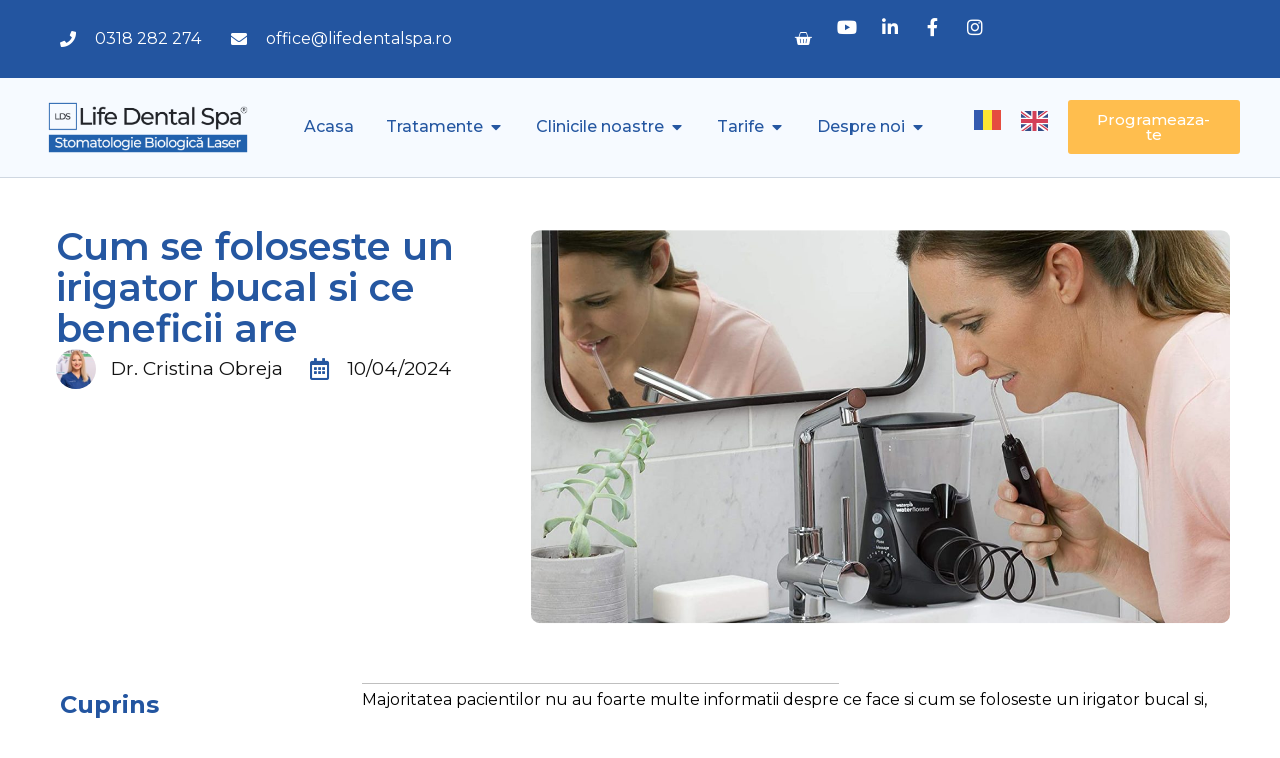

--- FILE ---
content_type: text/html; charset=UTF-8
request_url: https://www.lifedentalspa.ro/cum-se-foloseste-un-irigator-bucal-si-beneficiile-sale/
body_size: 33575
content:
<!doctype html>
<html lang="ro-RO" prefix="og: https://ogp.me/ns#">
<head>
	<meta charset="UTF-8">
	<meta name="viewport" content="width=device-width, initial-scale=1">
	<link rel="profile" href="https://gmpg.org/xfn/11">
	<script type="text/javascript">
	window.dataLayer = window.dataLayer || [];

	function gtag() {
		dataLayer.
		push(arguments);
	}

	gtag("consent", "default", {
		ad_user_data: "denied",
		ad_personalization: "denied",
		ad_storage: "denied",
		analytics_storage: "denied",
		functionality_storage: "denied",
		personalization_storage: "denied",
		security_storage: "granted",
		wait_for_update: 500,
	});
	gtag("set", "ads_data_redaction", true);
	</script>
<script type="text/javascript"
		id="Cookiebot"
		src="https://consent.cookiebot.com/uc.js"
		data-implementation="wp"
		data-cbid="d934d444-e0a2-40e9-a467-4ad8ec3e81ce"
							async	></script>
	<style>img:is([sizes="auto" i], [sizes^="auto," i]) { contain-intrinsic-size: 3000px 1500px }</style>
	
<!-- Search Engine Optimization by Rank Math - https://rankmath.com/ -->
<title>Irigator bucal | Cum se foloseste si ce beneficii are | Life Dental Spa</title>
<meta name="description" content="Un irigator bucal foloseste un jet puternic de apa pentru a curata spatiile interdentare. Ideala este folosirea acestuia dupa fiecare periaj."/>
<meta name="robots" content="follow, index, max-snippet:-1, max-video-preview:-1, max-image-preview:large"/>
<link rel="canonical" href="https://www.lifedentalspa.ro/cum-se-foloseste-un-irigator-bucal-si-beneficiile-sale/" />
<meta property="og:locale" content="ro_RO" />
<meta property="og:type" content="article" />
<meta property="og:title" content="Irigator bucal | Cum se foloseste si ce beneficii are | Life Dental Spa" />
<meta property="og:description" content="Un irigator bucal foloseste un jet puternic de apa pentru a curata spatiile interdentare. Ideala este folosirea acestuia dupa fiecare periaj." />
<meta property="og:url" content="https://www.lifedentalspa.ro/cum-se-foloseste-un-irigator-bucal-si-beneficiile-sale/" />
<meta property="og:site_name" content="Life Dental Spa" />
<meta property="article:publisher" content="https://www.facebook.com/LifeDentalSpa" />
<meta property="article:section" content="Articole" />
<meta property="og:updated_time" content="2025-01-23T10:19:07+02:00" />
<meta property="og:image" content="https://www.lifedentalspa.ro/wp-content/uploads/2021/06/7793a9b1-cf2a-4bad-a5bd-943f59e8fcd2-Waterpik.jpg" />
<meta property="og:image:secure_url" content="https://www.lifedentalspa.ro/wp-content/uploads/2021/06/7793a9b1-cf2a-4bad-a5bd-943f59e8fcd2-Waterpik.jpg" />
<meta property="og:image:width" content="1600" />
<meta property="og:image:height" content="900" />
<meta property="og:image:alt" content="cum se foloseste un irigator bucal" />
<meta property="og:image:type" content="image/jpeg" />
<meta property="article:published_time" content="2024-04-10T05:07:45+03:00" />
<meta property="article:modified_time" content="2025-01-23T10:19:07+02:00" />
<meta name="twitter:card" content="summary_large_image" />
<meta name="twitter:title" content="Irigator bucal | Cum se foloseste si ce beneficii are | Life Dental Spa" />
<meta name="twitter:description" content="Un irigator bucal foloseste un jet puternic de apa pentru a curata spatiile interdentare. Ideala este folosirea acestuia dupa fiecare periaj." />
<meta name="twitter:image" content="https://www.lifedentalspa.ro/wp-content/uploads/2021/06/7793a9b1-cf2a-4bad-a5bd-943f59e8fcd2-Waterpik.jpg" />
<meta name="twitter:label1" content="Written by" />
<meta name="twitter:data1" content="Dr. Cristina Obreja" />
<meta name="twitter:label2" content="Time to read" />
<meta name="twitter:data2" content="4 minutes" />
<script type="application/ld+json" class="rank-math-schema">{"@context":"https://schema.org","@graph":[{"@type":"Place","@id":"https://www.lifedentalspa.ro/#place","address":{"@type":"PostalAddress","streetAddress":"Strada Frumoasa, Nr. 42a","addressLocality":"Bucuresti","addressRegion":"Sector 3","addressCountry":"Romania"}},{"@type":["Dentist","Organization"],"@id":"https://www.lifedentalspa.ro/#organization","name":"Life Dental Spa","url":"https://www.lifedentalspa.ro","sameAs":["https://www.facebook.com/LifeDentalSpa","https://www.instagram.com/lifedentalspa/","https://www.youtube.com/channel/UCa1-jWiZCZ5X-GyvtVtY33g/videos"],"email":"office@lifedentalspa.ro","address":{"@type":"PostalAddress","streetAddress":"Strada Frumoasa, Nr. 42a","addressLocality":"Bucuresti","addressRegion":"Sector 3","addressCountry":"Romania"},"logo":{"@type":"ImageObject","@id":"https://www.lifedentalspa.ro/#logo","url":"https://www.lifedentalspa.ro/wp-content/uploads/2024/05/LOGO-2.png","contentUrl":"https://www.lifedentalspa.ro/wp-content/uploads/2024/05/LOGO-2.png","caption":"Life Dental Spa","inLanguage":"ro-RO","width":"2217","height":"687"},"priceRange":"$$","openingHours":["Monday,Tuesday,Wednesday,Thursday,Friday 09:00-21:00","Saturday 09:00-17:00"],"description":"Clinica de stomatologie laser Life Dental Spa \u2705 Servicii de implantologie dentara, tratament carii cu laser, stomatologie holistica.","legalName":"Life Dental Spa","foundingDate":"2014-06-12","numberOfEmployees":{"@type":"QuantitativeValue","minValue":"11","maxValue":"50"},"location":{"@id":"https://www.lifedentalspa.ro/#place"},"image":{"@id":"https://www.lifedentalspa.ro/#logo"},"telephone":"+40318282274"},{"@type":"WebSite","@id":"https://www.lifedentalspa.ro/#website","url":"https://www.lifedentalspa.ro","name":"Life Dental Spa","alternateName":"LDS","publisher":{"@id":"https://www.lifedentalspa.ro/#organization"},"inLanguage":"ro-RO"},{"@type":"ImageObject","@id":"https://www.lifedentalspa.ro/wp-content/uploads/2021/06/7793a9b1-cf2a-4bad-a5bd-943f59e8fcd2-Waterpik.jpg","url":"https://www.lifedentalspa.ro/wp-content/uploads/2021/06/7793a9b1-cf2a-4bad-a5bd-943f59e8fcd2-Waterpik.jpg","width":"1600","height":"900","caption":"cum se foloseste un irigator bucal","inLanguage":"ro-RO"},{"@type":"BreadcrumbList","@id":"https://www.lifedentalspa.ro/cum-se-foloseste-un-irigator-bucal-si-beneficiile-sale/#breadcrumb","itemListElement":[{"@type":"ListItem","position":"1","item":{"@id":"https://www.lifedentalspa.ro","name":"Acasa"}},{"@type":"ListItem","position":"2","item":{"@id":"https://www.lifedentalspa.ro/category/articole/","name":"Articole"}},{"@type":"ListItem","position":"3","item":{"@id":"https://www.lifedentalspa.ro/cum-se-foloseste-un-irigator-bucal-si-beneficiile-sale/","name":"Cum se foloseste un irigator bucal si ce beneficii are"}}]},{"@type":"WebPage","@id":"https://www.lifedentalspa.ro/cum-se-foloseste-un-irigator-bucal-si-beneficiile-sale/#webpage","url":"https://www.lifedentalspa.ro/cum-se-foloseste-un-irigator-bucal-si-beneficiile-sale/","name":"Irigator bucal | Cum se foloseste si ce beneficii are | Life Dental Spa","datePublished":"2024-04-10T05:07:45+03:00","dateModified":"2025-01-23T10:19:07+02:00","isPartOf":{"@id":"https://www.lifedentalspa.ro/#website"},"primaryImageOfPage":{"@id":"https://www.lifedentalspa.ro/wp-content/uploads/2021/06/7793a9b1-cf2a-4bad-a5bd-943f59e8fcd2-Waterpik.jpg"},"inLanguage":"ro-RO","breadcrumb":{"@id":"https://www.lifedentalspa.ro/cum-se-foloseste-un-irigator-bucal-si-beneficiile-sale/#breadcrumb"}},{"@type":"Person","@id":"https://www.lifedentalspa.ro/author/dr-cristina-obreja/","name":"Dr. Cristina Obreja","url":"https://www.lifedentalspa.ro/author/dr-cristina-obreja/","image":{"@type":"ImageObject","@id":"https://www.lifedentalspa.ro/wp-content/uploads/2024/07/Cristina-Life-Dental-Spa-servicii-stomatologice-100x100.jpeg","url":"https://www.lifedentalspa.ro/wp-content/uploads/2024/07/Cristina-Life-Dental-Spa-servicii-stomatologice-100x100.jpeg","caption":"Dr. Cristina Obreja","inLanguage":"ro-RO"},"worksFor":{"@id":"https://www.lifedentalspa.ro/#organization"}},{"@type":"BlogPosting","headline":"Irigator bucal | Cum se foloseste si ce beneficii are | Life Dental Spa","keywords":"irigator bucal","datePublished":"2024-04-10T05:07:45+03:00","dateModified":"2025-01-23T10:19:07+02:00","articleSection":"Articole","author":{"@id":"https://www.lifedentalspa.ro/author/dr-cristina-obreja/","name":"Dr. Cristina Obreja"},"publisher":{"@id":"https://www.lifedentalspa.ro/#organization"},"description":"Un irigator bucal foloseste un jet puternic de apa pentru a curata spatiile interdentare. Ideala este folosirea acestuia dupa fiecare periaj.","name":"Irigator bucal | Cum se foloseste si ce beneficii are | Life Dental Spa","@id":"https://www.lifedentalspa.ro/cum-se-foloseste-un-irigator-bucal-si-beneficiile-sale/#richSnippet","isPartOf":{"@id":"https://www.lifedentalspa.ro/cum-se-foloseste-un-irigator-bucal-si-beneficiile-sale/#webpage"},"image":{"@id":"https://www.lifedentalspa.ro/wp-content/uploads/2021/06/7793a9b1-cf2a-4bad-a5bd-943f59e8fcd2-Waterpik.jpg"},"inLanguage":"ro-RO","mainEntityOfPage":{"@id":"https://www.lifedentalspa.ro/cum-se-foloseste-un-irigator-bucal-si-beneficiile-sale/#webpage"}}]}</script>
<!-- /Rank Math WordPress SEO plugin -->

<link rel='dns-prefetch' href='//cdnjs.cloudflare.com' />
<link rel='dns-prefetch' href='//fonts.googleapis.com' />
<script>
window._wpemojiSettings = {"baseUrl":"https:\/\/s.w.org\/images\/core\/emoji\/15.0.3\/72x72\/","ext":".png","svgUrl":"https:\/\/s.w.org\/images\/core\/emoji\/15.0.3\/svg\/","svgExt":".svg","source":{"concatemoji":"https:\/\/www.lifedentalspa.ro\/wp-includes\/js\/wp-emoji-release.min.js?ver=6.7.4"}};
/*! This file is auto-generated */
!function(i,n){var o,s,e;function c(e){try{var t={supportTests:e,timestamp:(new Date).valueOf()};sessionStorage.setItem(o,JSON.stringify(t))}catch(e){}}function p(e,t,n){e.clearRect(0,0,e.canvas.width,e.canvas.height),e.fillText(t,0,0);var t=new Uint32Array(e.getImageData(0,0,e.canvas.width,e.canvas.height).data),r=(e.clearRect(0,0,e.canvas.width,e.canvas.height),e.fillText(n,0,0),new Uint32Array(e.getImageData(0,0,e.canvas.width,e.canvas.height).data));return t.every(function(e,t){return e===r[t]})}function u(e,t,n){switch(t){case"flag":return n(e,"\ud83c\udff3\ufe0f\u200d\u26a7\ufe0f","\ud83c\udff3\ufe0f\u200b\u26a7\ufe0f")?!1:!n(e,"\ud83c\uddfa\ud83c\uddf3","\ud83c\uddfa\u200b\ud83c\uddf3")&&!n(e,"\ud83c\udff4\udb40\udc67\udb40\udc62\udb40\udc65\udb40\udc6e\udb40\udc67\udb40\udc7f","\ud83c\udff4\u200b\udb40\udc67\u200b\udb40\udc62\u200b\udb40\udc65\u200b\udb40\udc6e\u200b\udb40\udc67\u200b\udb40\udc7f");case"emoji":return!n(e,"\ud83d\udc26\u200d\u2b1b","\ud83d\udc26\u200b\u2b1b")}return!1}function f(e,t,n){var r="undefined"!=typeof WorkerGlobalScope&&self instanceof WorkerGlobalScope?new OffscreenCanvas(300,150):i.createElement("canvas"),a=r.getContext("2d",{willReadFrequently:!0}),o=(a.textBaseline="top",a.font="600 32px Arial",{});return e.forEach(function(e){o[e]=t(a,e,n)}),o}function t(e){var t=i.createElement("script");t.src=e,t.defer=!0,i.head.appendChild(t)}"undefined"!=typeof Promise&&(o="wpEmojiSettingsSupports",s=["flag","emoji"],n.supports={everything:!0,everythingExceptFlag:!0},e=new Promise(function(e){i.addEventListener("DOMContentLoaded",e,{once:!0})}),new Promise(function(t){var n=function(){try{var e=JSON.parse(sessionStorage.getItem(o));if("object"==typeof e&&"number"==typeof e.timestamp&&(new Date).valueOf()<e.timestamp+604800&&"object"==typeof e.supportTests)return e.supportTests}catch(e){}return null}();if(!n){if("undefined"!=typeof Worker&&"undefined"!=typeof OffscreenCanvas&&"undefined"!=typeof URL&&URL.createObjectURL&&"undefined"!=typeof Blob)try{var e="postMessage("+f.toString()+"("+[JSON.stringify(s),u.toString(),p.toString()].join(",")+"));",r=new Blob([e],{type:"text/javascript"}),a=new Worker(URL.createObjectURL(r),{name:"wpTestEmojiSupports"});return void(a.onmessage=function(e){c(n=e.data),a.terminate(),t(n)})}catch(e){}c(n=f(s,u,p))}t(n)}).then(function(e){for(var t in e)n.supports[t]=e[t],n.supports.everything=n.supports.everything&&n.supports[t],"flag"!==t&&(n.supports.everythingExceptFlag=n.supports.everythingExceptFlag&&n.supports[t]);n.supports.everythingExceptFlag=n.supports.everythingExceptFlag&&!n.supports.flag,n.DOMReady=!1,n.readyCallback=function(){n.DOMReady=!0}}).then(function(){return e}).then(function(){var e;n.supports.everything||(n.readyCallback(),(e=n.source||{}).concatemoji?t(e.concatemoji):e.wpemoji&&e.twemoji&&(t(e.twemoji),t(e.wpemoji)))}))}((window,document),window._wpemojiSettings);
</script>
<link rel='stylesheet' id='dce-animations-css' href='https://www.lifedentalspa.ro/wp-content/plugins/dynamic-content-for-elementor/assets/css/animations.css?ver=3.3.3' media='all' />
<style id='wp-emoji-styles-inline-css'>

	img.wp-smiley, img.emoji {
		display: inline !important;
		border: none !important;
		box-shadow: none !important;
		height: 1em !important;
		width: 1em !important;
		margin: 0 0.07em !important;
		vertical-align: -0.1em !important;
		background: none !important;
		padding: 0 !important;
	}
</style>
<link rel='stylesheet' id='wp-block-library-css' href='https://www.lifedentalspa.ro/wp-includes/css/dist/block-library/style.min.css?ver=6.7.4' media='all' />
<link rel='stylesheet' id='activecampaign-form-block-css' href='https://www.lifedentalspa.ro/wp-content/plugins/activecampaign-subscription-forms/activecampaign-form-block/build/style-index.css?ver=1712658493' media='all' />
<link rel='stylesheet' id='wp-components-css' href='https://www.lifedentalspa.ro/wp-includes/css/dist/components/style.min.css?ver=6.7.4' media='all' />
<link rel='stylesheet' id='wp-preferences-css' href='https://www.lifedentalspa.ro/wp-includes/css/dist/preferences/style.min.css?ver=6.7.4' media='all' />
<link rel='stylesheet' id='wp-block-editor-css' href='https://www.lifedentalspa.ro/wp-includes/css/dist/block-editor/style.min.css?ver=6.7.4' media='all' />
<link rel='stylesheet' id='wp-reusable-blocks-css' href='https://www.lifedentalspa.ro/wp-includes/css/dist/reusable-blocks/style.min.css?ver=6.7.4' media='all' />
<link rel='stylesheet' id='wp-patterns-css' href='https://www.lifedentalspa.ro/wp-includes/css/dist/patterns/style.min.css?ver=6.7.4' media='all' />
<link rel='stylesheet' id='wp-editor-css' href='https://www.lifedentalspa.ro/wp-includes/css/dist/editor/style.min.css?ver=6.7.4' media='all' />
<link rel='stylesheet' id='sjb_shortcode_block-cgb-style-css-css' href='https://www.lifedentalspa.ro/wp-content/plugins/simple-job-board/sjb-block/dist/blocks.style.build.css' media='all' />
<style id='pdfemb-pdf-embedder-viewer-style-inline-css'>
.wp-block-pdfemb-pdf-embedder-viewer{max-width:none}

</style>
<style id='classic-theme-styles-inline-css'>
/*! This file is auto-generated */
.wp-block-button__link{color:#fff;background-color:#32373c;border-radius:9999px;box-shadow:none;text-decoration:none;padding:calc(.667em + 2px) calc(1.333em + 2px);font-size:1.125em}.wp-block-file__button{background:#32373c;color:#fff;text-decoration:none}
</style>
<style id='global-styles-inline-css'>
:root{--wp--preset--aspect-ratio--square: 1;--wp--preset--aspect-ratio--4-3: 4/3;--wp--preset--aspect-ratio--3-4: 3/4;--wp--preset--aspect-ratio--3-2: 3/2;--wp--preset--aspect-ratio--2-3: 2/3;--wp--preset--aspect-ratio--16-9: 16/9;--wp--preset--aspect-ratio--9-16: 9/16;--wp--preset--color--black: #000000;--wp--preset--color--cyan-bluish-gray: #abb8c3;--wp--preset--color--white: #ffffff;--wp--preset--color--pale-pink: #f78da7;--wp--preset--color--vivid-red: #cf2e2e;--wp--preset--color--luminous-vivid-orange: #ff6900;--wp--preset--color--luminous-vivid-amber: #fcb900;--wp--preset--color--light-green-cyan: #7bdcb5;--wp--preset--color--vivid-green-cyan: #00d084;--wp--preset--color--pale-cyan-blue: #8ed1fc;--wp--preset--color--vivid-cyan-blue: #0693e3;--wp--preset--color--vivid-purple: #9b51e0;--wp--preset--gradient--vivid-cyan-blue-to-vivid-purple: linear-gradient(135deg,rgba(6,147,227,1) 0%,rgb(155,81,224) 100%);--wp--preset--gradient--light-green-cyan-to-vivid-green-cyan: linear-gradient(135deg,rgb(122,220,180) 0%,rgb(0,208,130) 100%);--wp--preset--gradient--luminous-vivid-amber-to-luminous-vivid-orange: linear-gradient(135deg,rgba(252,185,0,1) 0%,rgba(255,105,0,1) 100%);--wp--preset--gradient--luminous-vivid-orange-to-vivid-red: linear-gradient(135deg,rgba(255,105,0,1) 0%,rgb(207,46,46) 100%);--wp--preset--gradient--very-light-gray-to-cyan-bluish-gray: linear-gradient(135deg,rgb(238,238,238) 0%,rgb(169,184,195) 100%);--wp--preset--gradient--cool-to-warm-spectrum: linear-gradient(135deg,rgb(74,234,220) 0%,rgb(151,120,209) 20%,rgb(207,42,186) 40%,rgb(238,44,130) 60%,rgb(251,105,98) 80%,rgb(254,248,76) 100%);--wp--preset--gradient--blush-light-purple: linear-gradient(135deg,rgb(255,206,236) 0%,rgb(152,150,240) 100%);--wp--preset--gradient--blush-bordeaux: linear-gradient(135deg,rgb(254,205,165) 0%,rgb(254,45,45) 50%,rgb(107,0,62) 100%);--wp--preset--gradient--luminous-dusk: linear-gradient(135deg,rgb(255,203,112) 0%,rgb(199,81,192) 50%,rgb(65,88,208) 100%);--wp--preset--gradient--pale-ocean: linear-gradient(135deg,rgb(255,245,203) 0%,rgb(182,227,212) 50%,rgb(51,167,181) 100%);--wp--preset--gradient--electric-grass: linear-gradient(135deg,rgb(202,248,128) 0%,rgb(113,206,126) 100%);--wp--preset--gradient--midnight: linear-gradient(135deg,rgb(2,3,129) 0%,rgb(40,116,252) 100%);--wp--preset--font-size--small: 13px;--wp--preset--font-size--medium: 20px;--wp--preset--font-size--large: 36px;--wp--preset--font-size--x-large: 42px;--wp--preset--font-family--inter: "Inter", sans-serif;--wp--preset--font-family--cardo: Cardo;--wp--preset--spacing--20: 0.44rem;--wp--preset--spacing--30: 0.67rem;--wp--preset--spacing--40: 1rem;--wp--preset--spacing--50: 1.5rem;--wp--preset--spacing--60: 2.25rem;--wp--preset--spacing--70: 3.38rem;--wp--preset--spacing--80: 5.06rem;--wp--preset--shadow--natural: 6px 6px 9px rgba(0, 0, 0, 0.2);--wp--preset--shadow--deep: 12px 12px 50px rgba(0, 0, 0, 0.4);--wp--preset--shadow--sharp: 6px 6px 0px rgba(0, 0, 0, 0.2);--wp--preset--shadow--outlined: 6px 6px 0px -3px rgba(255, 255, 255, 1), 6px 6px rgba(0, 0, 0, 1);--wp--preset--shadow--crisp: 6px 6px 0px rgba(0, 0, 0, 1);}:where(.is-layout-flex){gap: 0.5em;}:where(.is-layout-grid){gap: 0.5em;}body .is-layout-flex{display: flex;}.is-layout-flex{flex-wrap: wrap;align-items: center;}.is-layout-flex > :is(*, div){margin: 0;}body .is-layout-grid{display: grid;}.is-layout-grid > :is(*, div){margin: 0;}:where(.wp-block-columns.is-layout-flex){gap: 2em;}:where(.wp-block-columns.is-layout-grid){gap: 2em;}:where(.wp-block-post-template.is-layout-flex){gap: 1.25em;}:where(.wp-block-post-template.is-layout-grid){gap: 1.25em;}.has-black-color{color: var(--wp--preset--color--black) !important;}.has-cyan-bluish-gray-color{color: var(--wp--preset--color--cyan-bluish-gray) !important;}.has-white-color{color: var(--wp--preset--color--white) !important;}.has-pale-pink-color{color: var(--wp--preset--color--pale-pink) !important;}.has-vivid-red-color{color: var(--wp--preset--color--vivid-red) !important;}.has-luminous-vivid-orange-color{color: var(--wp--preset--color--luminous-vivid-orange) !important;}.has-luminous-vivid-amber-color{color: var(--wp--preset--color--luminous-vivid-amber) !important;}.has-light-green-cyan-color{color: var(--wp--preset--color--light-green-cyan) !important;}.has-vivid-green-cyan-color{color: var(--wp--preset--color--vivid-green-cyan) !important;}.has-pale-cyan-blue-color{color: var(--wp--preset--color--pale-cyan-blue) !important;}.has-vivid-cyan-blue-color{color: var(--wp--preset--color--vivid-cyan-blue) !important;}.has-vivid-purple-color{color: var(--wp--preset--color--vivid-purple) !important;}.has-black-background-color{background-color: var(--wp--preset--color--black) !important;}.has-cyan-bluish-gray-background-color{background-color: var(--wp--preset--color--cyan-bluish-gray) !important;}.has-white-background-color{background-color: var(--wp--preset--color--white) !important;}.has-pale-pink-background-color{background-color: var(--wp--preset--color--pale-pink) !important;}.has-vivid-red-background-color{background-color: var(--wp--preset--color--vivid-red) !important;}.has-luminous-vivid-orange-background-color{background-color: var(--wp--preset--color--luminous-vivid-orange) !important;}.has-luminous-vivid-amber-background-color{background-color: var(--wp--preset--color--luminous-vivid-amber) !important;}.has-light-green-cyan-background-color{background-color: var(--wp--preset--color--light-green-cyan) !important;}.has-vivid-green-cyan-background-color{background-color: var(--wp--preset--color--vivid-green-cyan) !important;}.has-pale-cyan-blue-background-color{background-color: var(--wp--preset--color--pale-cyan-blue) !important;}.has-vivid-cyan-blue-background-color{background-color: var(--wp--preset--color--vivid-cyan-blue) !important;}.has-vivid-purple-background-color{background-color: var(--wp--preset--color--vivid-purple) !important;}.has-black-border-color{border-color: var(--wp--preset--color--black) !important;}.has-cyan-bluish-gray-border-color{border-color: var(--wp--preset--color--cyan-bluish-gray) !important;}.has-white-border-color{border-color: var(--wp--preset--color--white) !important;}.has-pale-pink-border-color{border-color: var(--wp--preset--color--pale-pink) !important;}.has-vivid-red-border-color{border-color: var(--wp--preset--color--vivid-red) !important;}.has-luminous-vivid-orange-border-color{border-color: var(--wp--preset--color--luminous-vivid-orange) !important;}.has-luminous-vivid-amber-border-color{border-color: var(--wp--preset--color--luminous-vivid-amber) !important;}.has-light-green-cyan-border-color{border-color: var(--wp--preset--color--light-green-cyan) !important;}.has-vivid-green-cyan-border-color{border-color: var(--wp--preset--color--vivid-green-cyan) !important;}.has-pale-cyan-blue-border-color{border-color: var(--wp--preset--color--pale-cyan-blue) !important;}.has-vivid-cyan-blue-border-color{border-color: var(--wp--preset--color--vivid-cyan-blue) !important;}.has-vivid-purple-border-color{border-color: var(--wp--preset--color--vivid-purple) !important;}.has-vivid-cyan-blue-to-vivid-purple-gradient-background{background: var(--wp--preset--gradient--vivid-cyan-blue-to-vivid-purple) !important;}.has-light-green-cyan-to-vivid-green-cyan-gradient-background{background: var(--wp--preset--gradient--light-green-cyan-to-vivid-green-cyan) !important;}.has-luminous-vivid-amber-to-luminous-vivid-orange-gradient-background{background: var(--wp--preset--gradient--luminous-vivid-amber-to-luminous-vivid-orange) !important;}.has-luminous-vivid-orange-to-vivid-red-gradient-background{background: var(--wp--preset--gradient--luminous-vivid-orange-to-vivid-red) !important;}.has-very-light-gray-to-cyan-bluish-gray-gradient-background{background: var(--wp--preset--gradient--very-light-gray-to-cyan-bluish-gray) !important;}.has-cool-to-warm-spectrum-gradient-background{background: var(--wp--preset--gradient--cool-to-warm-spectrum) !important;}.has-blush-light-purple-gradient-background{background: var(--wp--preset--gradient--blush-light-purple) !important;}.has-blush-bordeaux-gradient-background{background: var(--wp--preset--gradient--blush-bordeaux) !important;}.has-luminous-dusk-gradient-background{background: var(--wp--preset--gradient--luminous-dusk) !important;}.has-pale-ocean-gradient-background{background: var(--wp--preset--gradient--pale-ocean) !important;}.has-electric-grass-gradient-background{background: var(--wp--preset--gradient--electric-grass) !important;}.has-midnight-gradient-background{background: var(--wp--preset--gradient--midnight) !important;}.has-small-font-size{font-size: var(--wp--preset--font-size--small) !important;}.has-medium-font-size{font-size: var(--wp--preset--font-size--medium) !important;}.has-large-font-size{font-size: var(--wp--preset--font-size--large) !important;}.has-x-large-font-size{font-size: var(--wp--preset--font-size--x-large) !important;}
:where(.wp-block-post-template.is-layout-flex){gap: 1.25em;}:where(.wp-block-post-template.is-layout-grid){gap: 1.25em;}
:where(.wp-block-columns.is-layout-flex){gap: 2em;}:where(.wp-block-columns.is-layout-grid){gap: 2em;}
:root :where(.wp-block-pullquote){font-size: 1.5em;line-height: 1.6;}
</style>
<link rel='stylesheet' id='simple-job-board-google-fonts-css' href='https://fonts.googleapis.com/css?family=Roboto%3A100%2C100i%2C300%2C300i%2C400%2C400i%2C500%2C500i%2C700%2C700i%2C900%2C900i&#038;ver=2.13.3' media='all' />
<link rel='stylesheet' id='sjb-fontawesome-css' href='https://www.lifedentalspa.ro/wp-content/plugins/simple-job-board/includes/css/font-awesome.min.css?ver=5.15.4' media='all' />
<link rel='stylesheet' id='simple-job-board-jquery-ui-css' href='https://www.lifedentalspa.ro/wp-content/plugins/simple-job-board/public/css/jquery-ui.css?ver=1.12.1' media='all' />
<link rel='stylesheet' id='simple-job-board-frontend-css' href='https://www.lifedentalspa.ro/wp-content/plugins/simple-job-board/public/css/simple-job-board-public.css?ver=3.0.0' media='all' />
<link rel='stylesheet' id='woocommerce-layout-css' href='https://www.lifedentalspa.ro/wp-content/plugins/woocommerce/assets/css/woocommerce-layout.css?ver=9.7.2' media='all' />
<link rel='stylesheet' id='woocommerce-smallscreen-css' href='https://www.lifedentalspa.ro/wp-content/plugins/woocommerce/assets/css/woocommerce-smallscreen.css?ver=9.7.2' media='only screen and (max-width: 768px)' />
<link rel='stylesheet' id='woocommerce-general-css' href='https://www.lifedentalspa.ro/wp-content/plugins/woocommerce/assets/css/woocommerce.css?ver=9.7.2' media='all' />
<style id='woocommerce-inline-inline-css'>
.woocommerce form .form-row .required { visibility: visible; }
</style>
<link rel='stylesheet' id='weglot-css-css' href='https://www.lifedentalspa.ro/wp-content/plugins/weglot/dist/css/front-css.css?ver=4.3.3' media='all' />
<link rel='stylesheet' id='new-flag-css-css' href='https://www.lifedentalspa.ro/wp-content/plugins/weglot/dist/css/new-flags.css?ver=4.3.3' media='all' />
<link rel='stylesheet' id='brands-styles-css' href='https://www.lifedentalspa.ro/wp-content/plugins/woocommerce/assets/css/brands.css?ver=9.7.2' media='all' />
<link rel='stylesheet' id='hello-elementor-css' href='https://www.lifedentalspa.ro/wp-content/themes/hello-elementor/style.min.css?ver=3.1.0' media='all' />
<link rel='stylesheet' id='hello-elementor-theme-style-css' href='https://www.lifedentalspa.ro/wp-content/themes/hello-elementor/theme.min.css?ver=3.1.0' media='all' />
<link rel='stylesheet' id='elementor-frontend-css' href='https://www.lifedentalspa.ro/wp-content/plugins/elementor/assets/css/frontend.min.css?ver=3.27.6' media='all' />
<link rel='stylesheet' id='widget-icon-list-css' href='https://www.lifedentalspa.ro/wp-content/plugins/elementor/assets/css/widget-icon-list.min.css?ver=3.27.6' media='all' />
<link rel='stylesheet' id='widget-woocommerce-menu-cart-css' href='https://www.lifedentalspa.ro/wp-content/plugins/pro-elements/assets/css/widget-woocommerce-menu-cart.min.css?ver=3.27.4' media='all' />
<link rel='stylesheet' id='widget-image-css' href='https://www.lifedentalspa.ro/wp-content/plugins/elementor/assets/css/widget-image.min.css?ver=3.27.6' media='all' />
<link rel='stylesheet' id='widget-mega-menu-css' href='https://www.lifedentalspa.ro/wp-content/plugins/pro-elements/assets/css/widget-mega-menu.min.css?ver=3.27.4' media='all' />
<link rel='stylesheet' id='e-animation-grow-css' href='https://www.lifedentalspa.ro/wp-content/plugins/elementor/assets/lib/animations/styles/e-animation-grow.min.css?ver=3.27.6' media='all' />
<link rel='stylesheet' id='e-sticky-css' href='https://www.lifedentalspa.ro/wp-content/plugins/pro-elements/assets/css/modules/sticky.min.css?ver=3.27.4' media='all' />
<link rel='stylesheet' id='widget-heading-css' href='https://www.lifedentalspa.ro/wp-content/plugins/elementor/assets/css/widget-heading.min.css?ver=3.27.6' media='all' />
<link rel='stylesheet' id='widget-text-editor-css' href='https://www.lifedentalspa.ro/wp-content/plugins/elementor/assets/css/widget-text-editor.min.css?ver=3.27.6' media='all' />
<link rel='stylesheet' id='widget-divider-css' href='https://www.lifedentalspa.ro/wp-content/plugins/elementor/assets/css/widget-divider.min.css?ver=3.27.6' media='all' />
<link rel='stylesheet' id='widget-post-info-css' href='https://www.lifedentalspa.ro/wp-content/plugins/pro-elements/assets/css/widget-post-info.min.css?ver=3.27.4' media='all' />
<link rel='stylesheet' id='elementor-icons-shared-0-css' href='https://www.lifedentalspa.ro/wp-content/plugins/elementor/assets/lib/font-awesome/css/fontawesome.min.css?ver=5.15.3' media='all' />
<link rel='stylesheet' id='elementor-icons-fa-regular-css' href='https://www.lifedentalspa.ro/wp-content/plugins/elementor/assets/lib/font-awesome/css/regular.min.css?ver=5.15.3' media='all' />
<link rel='stylesheet' id='elementor-icons-fa-solid-css' href='https://www.lifedentalspa.ro/wp-content/plugins/elementor/assets/lib/font-awesome/css/solid.min.css?ver=5.15.3' media='all' />
<link rel='stylesheet' id='e-motion-fx-css' href='https://www.lifedentalspa.ro/wp-content/plugins/pro-elements/assets/css/modules/motion-fx.min.css?ver=3.27.4' media='all' />
<link rel='stylesheet' id='widget-table-of-contents-css' href='https://www.lifedentalspa.ro/wp-content/plugins/pro-elements/assets/css/widget-table-of-contents.min.css?ver=3.27.4' media='all' />
<link rel='stylesheet' id='widget-posts-css' href='https://www.lifedentalspa.ro/wp-content/plugins/pro-elements/assets/css/widget-posts.min.css?ver=3.27.4' media='all' />
<link rel='stylesheet' id='elementor-icons-css' href='https://www.lifedentalspa.ro/wp-content/plugins/elementor/assets/lib/eicons/css/elementor-icons.min.css?ver=5.35.0' media='all' />
<link rel='stylesheet' id='elementor-post-11666-css' href='https://www.lifedentalspa.ro/wp-content/uploads/elementor/css/post-11666.css?ver=1740748095' media='all' />
<link rel='stylesheet' id='dashicons-css' href='https://www.lifedentalspa.ro/wp-includes/css/dashicons.min.css?ver=6.7.4' media='all' />
<link rel='stylesheet' id='elementor-post-11702-css' href='https://www.lifedentalspa.ro/wp-content/uploads/elementor/css/post-11702.css?ver=1744627327' media='all' />
<link rel='stylesheet' id='elementor-post-30933-css' href='https://www.lifedentalspa.ro/wp-content/uploads/elementor/css/post-30933.css?ver=1763047318' media='all' />
<link rel='stylesheet' id='elementor-post-19937-css' href='https://www.lifedentalspa.ro/wp-content/uploads/elementor/css/post-19937.css?ver=1745492904' media='all' />
<link rel='stylesheet' id='eael-general-css' href='https://www.lifedentalspa.ro/wp-content/plugins/essential-addons-for-elementor-lite/assets/front-end/css/view/general.min.css?ver=6.1.4' media='all' />
<link rel='stylesheet' id='select2-css' href='https://www.lifedentalspa.ro/wp-content/plugins/woocommerce/assets/css/select2.css?ver=9.7.2' media='all' />
<link rel='stylesheet' id='google-fonts-1-css' href='https://fonts.googleapis.com/css?family=Montserrat%3A100%2C100italic%2C200%2C200italic%2C300%2C300italic%2C400%2C400italic%2C500%2C500italic%2C600%2C600italic%2C700%2C700italic%2C800%2C800italic%2C900%2C900italic&#038;display=auto&#038;subset=latin-ext&#038;ver=6.7.4' media='all' />
<link rel='stylesheet' id='elementor-icons-fa-brands-css' href='https://www.lifedentalspa.ro/wp-content/plugins/elementor/assets/lib/font-awesome/css/brands.min.css?ver=5.15.3' media='all' />
<link rel="preconnect" href="https://fonts.gstatic.com/" crossorigin><script type="text/javascript">
/* Wappointment globals */ 
/* <![CDATA[ */ 
var apiWappointment = {"root":"https:\/\/www.lifedentalspa.ro\/wp-json\/","resourcesUrl":"https:\/\/www.lifedentalspa.ro\/wp-content\/plugins\/wappointment\/dist\/","baseUrl":"https:\/\/www.lifedentalspa.ro\/wp-content\/plugins","apiSite":"https:\/\/wappointment.com","version":"2.6.8","allowed":false,"frontPage":"https:\/\/www.lifedentalspa.ro\/?wappointment=wappointment","currency":{"code":"USD","name":"United States (US) dollar","symbol":"$","position":2,"decimals_sep":".","thousand_sep":",","format":"[currency][price]"},"methods":[{"key":"onsite","name":"On Site","description":"Customers pay you in person at your business' address or wherever you deliver the service","installed":true,"active":true},{"key":"stripe","name":"Stripe","description":"Customers pay online with their VISA, Mastercard, Amex etc ... in 44 countries and 135 currencies","installed":false,"hideLabel":true,"active":false,"cards":["visa","mastercard","amex"]},{"key":"paypal","name":"Paypal","description":"Customers pay online with their Paypal Account, VISA, Mastercard, Amex etc ... in 25 currencies and 200 countries","installed":false,"hideLabel":true,"active":false,"cards":["visa","mastercard","amex"]},{"key":"woocommerce","name":"WooCommerce","description":"WooCommerce is the most popular ecommerce plugin for WordPress. Already familiar with WooCommerce? Then selling your time with Wappointment and WooCommerce will be really easy.","installed":false,"hideLabel":true,"active":false}],"signature":"\nBooked with https:\/\/wappointment.com","debug":true};
var widgetWappointment = {"colors":{"primary":{"bg":"#2356A0","text":"#ffffff"},"header":{"bg":"#F5F4F4","text":"#676767","durationbg":"#eeeeee"},"body":{"bg":"#ffffff","text":"#505050","disabled_links":"#cccccc"},"selected_day":{"bg":"#a0a0a0","text":"#ffffff"},"secondary":{"bg":"#f7f7f7","bg_selected":"#949494","text":"#606060","text_selected":"#ffffff"},"form":{"success":"#66c677","error":"#ed7575","payment":"#f7f7f7"},"address":{"bg":"#e6e6e6","text":"#606060"},"confirmation":{"bg":"#82ca9c","text":"#ffffff"}},"general":{"check_header_compact_mode":false,"check_hide_staff_name":true,"when":"Cand","service":"Serviciu","location":"Unde","package":"Package","min":"min","noappointments":"Nici un loc liber."},"button":{"title":"Rezerva acum","check_full":true,"check_bold":false,"slide_size":"1.1"},"staff_selection":{"pickstaff":"Select staff","availabilityfor":"Availability for"},"selection":{"check_viewweek":false,"title":"[total_slots] locuri libere","timezone":"Timezone: [timezone]","morning":"Dimineata","afternoon":"Dupa amiaza","evening":"Seara","slots_left":"[slots_left] left"},"form":{"byskype":"By Skype","byphone":"By Phone","byzoom":"Video meeting","inperson":"At a Location","fullname":"Nume:","email":"Email:","phone":"Telefon:","skype":"","back":"Inapoi","confirm":"Confirma","check_terms":false,"terms":"View [link]the privacy policy[\/link]","terms_link":"https:\/\/www.lifedentalspa.ro\/politica-de-confidentialitate\/"},"confirmation":{"confirmation":"Programare confirmate","when":"Cand:","service":"Serviciu:","duration":"Durata:","pending":"The appointment is pending and should be quickly confirmed","skype":"The appointment will take place on Skype, we will call you on this account:","zoom":"Programarea va avea loc prin videoconferin\u021b\u0103 online, linkul va fi afi\u0219at aici[meeting_link]here[\/meeting_link].","phone":"The appointment will take place over the phone, we will call you on this number:","physical":"The appointment will take place at this address:","savetocal":"Salveaza in calendar"},"view":{"join":"Join Meeting","missing_url":"The meeting room link will appear once it is time to start.","timeleft":"([days_left]d [hours_left]h [minutes_left]m [seconds_left]s)"},"cancel":{"page_title":"Cancel Appointment","title":"Appointment details","confirmed":"Appointment has been cancelled!","confirmation":"Are you sure you want to cancel your appointment?","toolate":"Too late to cancel","button":"Cancel","confirm":"Confirm"},"reschedule":{"page_title":"Reschedule Appointment","title":"Appointment details","toolate":"Too late to reschedule","button":"Reschedule","confirm":"Confirm"},"service_selection":{"select_service":"Alege serviciu","check_full_width":false},"service_duration":{"select_duration":"How long will the session be?"},"service_location":{"select_location":"How should we meet?"},"swift_payment":{"onsite_tab":"Pay later","onsite_desc":"You will pay on the day of your appointment","onsite_confirm":"Confirm","check_tos":false,"tos_text":"You agree to [linktos]the terms of sale[\/linktos] and [link]the privacy policy[\/link]","tos_link":"http:\/\/"},"i18n":{"a_is_video":"Appointment is a Video meeting","a_with_videolink":"Meeting will be accessible from the link below:","a_is_phone":"Appointment over the phone.","a_with_phone":"We will call you on %s","begin_meeting":"Begin meeting","a_is_skype":"Appointment on Skype","a_is_address":"Appointment is taking place at this address","reschedule":"Reschedule","cancel":"Cancel"}};
/* ]]> */ 
</script>
<script src="https://www.lifedentalspa.ro/wp-includes/js/jquery/jquery.min.js?ver=3.7.1" id="jquery-core-js"></script>
<script src="https://www.lifedentalspa.ro/wp-includes/js/jquery/jquery-migrate.min.js?ver=3.4.1" id="jquery-migrate-js"></script>
<script src="https://www.lifedentalspa.ro/wp-content/plugins/woocommerce/assets/js/jquery-blockui/jquery.blockUI.min.js?ver=2.7.0-wc.9.7.2" id="jquery-blockui-js" defer data-wp-strategy="defer"></script>
<script id="wc-add-to-cart-js-extra">
var wc_add_to_cart_params = {"ajax_url":"\/wp-admin\/admin-ajax.php","wc_ajax_url":"\/?wc-ajax=%%endpoint%%","i18n_view_cart":"Vezi co\u0219ul","cart_url":"https:\/\/www.lifedentalspa.ro\/cos\/","is_cart":"","cart_redirect_after_add":"no"};
</script>
<script src="https://www.lifedentalspa.ro/wp-content/plugins/woocommerce/assets/js/frontend/add-to-cart.min.js?ver=9.7.2" id="wc-add-to-cart-js" defer data-wp-strategy="defer"></script>
<script src="https://www.lifedentalspa.ro/wp-content/plugins/woocommerce/assets/js/js-cookie/js.cookie.min.js?ver=2.1.4-wc.9.7.2" id="js-cookie-js" defer data-wp-strategy="defer"></script>
<script id="woocommerce-js-extra">
var woocommerce_params = {"ajax_url":"\/wp-admin\/admin-ajax.php","wc_ajax_url":"\/?wc-ajax=%%endpoint%%","i18n_password_show":"Arat\u0103 parola","i18n_password_hide":"Ascunde parola"};
</script>
<script src="https://www.lifedentalspa.ro/wp-content/plugins/woocommerce/assets/js/frontend/woocommerce.min.js?ver=9.7.2" id="woocommerce-js" defer data-wp-strategy="defer"></script>
<script src="https://www.lifedentalspa.ro/wp-content/plugins/gtm-ecommerce-woo-pro/assets/gtm-ecommerce-woo-pro.js?ver=1.12.0" id="gtm-ecommerce-woo-pro-js"></script>
<script src="https://www.lifedentalspa.ro/wp-content/plugins/weglot/dist/front-js.js?ver=4.3.3" id="wp-weglot-js-js"></script>
<script src="https://www.lifedentalspa.ro/wp-content/plugins/woocommerce/assets/js/selectWoo/selectWoo.full.min.js?ver=1.0.9-wc.9.7.2" id="selectWoo-js" defer data-wp-strategy="defer"></script>
<link rel="https://api.w.org/" href="https://www.lifedentalspa.ro/wp-json/" /><link rel="alternate" title="JSON" type="application/json" href="https://www.lifedentalspa.ro/wp-json/wp/v2/posts/6647" /><link rel="EditURI" type="application/rsd+xml" title="RSD" href="https://www.lifedentalspa.ro/xmlrpc.php?rsd" />
<meta name="generator" content="WordPress 6.7.4" />
<link rel='shortlink' href='https://www.lifedentalspa.ro/?p=6647' />
<link rel="alternate" title="oEmbed (JSON)" type="application/json+oembed" href="https://www.lifedentalspa.ro/wp-json/oembed/1.0/embed?url=https%3A%2F%2Fwww.lifedentalspa.ro%2Fcum-se-foloseste-un-irigator-bucal-si-beneficiile-sale%2F" />
<link rel="alternate" title="oEmbed (XML)" type="text/xml+oembed" href="https://www.lifedentalspa.ro/wp-json/oembed/1.0/embed?url=https%3A%2F%2Fwww.lifedentalspa.ro%2Fcum-se-foloseste-un-irigator-bucal-si-beneficiile-sale%2F&#038;format=xml" />
<!-- Google Tag Manager -->
<script>(function(w,d,s,l,i){w[l]=w[l]||[];w[l].push({'gtm.start':
new Date().getTime(),event:'gtm.js'});var f=d.getElementsByTagName(s)[0],
j=d.createElement(s),dl=l!='dataLayer'?'&l='+l:'';j.async=true;j.src=
'https://www.googletagmanager.com/gtm.js?id='+i+dl;f.parentNode.insertBefore(j,f);
})(window,document,'script','dataLayer','GTM-WLSM9M4');</script>
<!-- End Google Tag Manager -->
<script>!function(){window;var e,t=document;e=function(){var e=t.createElement("script");e.defer=!0,e.src="https://cdn.endorsal.io/widgets/widget.min.js";var n=t.getElementsByTagName("script")[0];n.parentNode.insertBefore(e,n),e.onload=function(){NDRSL.init("6694e7b64ae870157dd24208")}},"interactive"===t.readyState||"complete"===t.readyState?e():t.addEventListener("DOMContentLoaded",e())}();</script>
		<script type="text/javascript">
				(function(c,l,a,r,i,t,y){
					c[a]=c[a]||function(){(c[a].q=c[a].q||[]).push(arguments)};t=l.createElement(r);t.async=1;
					t.src="https://www.clarity.ms/tag/"+i+"?ref=wordpress";y=l.getElementsByTagName(r)[0];y.parentNode.insertBefore(t,y);
				})(window, document, "clarity", "script", "ocaod2458m");
		</script>
		            
            
<link rel="alternate" href="https://www.lifedentalspa.ro/cum-se-foloseste-un-irigator-bucal-si-beneficiile-sale/" hreflang="ro"/>
<link rel="alternate" href="https://www.lifedentalspa.ro/en/cum-se-foloseste-un-irigator-bucal-si-beneficiile-sale/" hreflang="en"/>
<script type="application/json" id="weglot-data">{"website":"https:\/\/lifedentalspa.ro","uid":"6bfd158976","project_slug":"life-dental-spa","language_from":"ro","language_from_custom_flag":null,"language_from_custom_name":null,"excluded_paths":[{"type":"CONTAIN","value":"\/articole","language_button_displayed":false,"exclusion_behavior":"REDIRECT","excluded_languages":[],"regex":"\/articole"},{"type":"CONTAIN","value":"\/tot-ce-trebuie-sa-stii-despre-fatetele-dentare\/","language_button_displayed":false,"exclusion_behavior":"REDIRECT","excluded_languages":[],"regex":"\/tot\\-ce\\-trebuie\\-sa\\-stii\\-despre\\-fatetele\\-dentare\/"},{"type":"CONTAIN","value":"\/dantura-fixa-pe-implanturi-in-doar-24-ore\/","language_button_displayed":false,"exclusion_behavior":"REDIRECT","excluded_languages":[],"regex":"\/dantura\\-fixa\\-pe\\-implanturi\\-in\\-doar\\-24\\-ore\/"},{"type":"CONTAIN","value":"\/carii-la-dintii-de-lapte-cum-afecteaza-dintii-permanenti\/","language_button_displayed":false,"exclusion_behavior":"REDIRECT","excluded_languages":[],"regex":"\/carii\\-la\\-dintii\\-de\\-lapte\\-cum\\-afecteaza\\-dintii\\-permanenti\/"},{"type":"CONTAIN","value":"\/coroane-de-zirconiu\/","language_button_displayed":false,"exclusion_behavior":"REDIRECT","excluded_languages":[],"regex":"\/coroane\\-de\\-zirconiu\/"},{"type":"CONTAIN","value":"\/proiect-umanitar-stomatologia-sos-pentru-extinderea-accesului-la-servicii-stomatologice-in-romania\/","language_button_displayed":false,"exclusion_behavior":"REDIRECT","excluded_languages":[],"regex":"\/proiect\\-umanitar\\-stomatologia\\-sos\\-pentru\\-extinderea\\-accesului\\-la\\-servicii\\-stomatologice\\-in\\-romania\/"},{"type":"CONTAIN","value":"\/sindromul-de-gura-uscata-xerostomia-tot-ce-trebuie-sa-stii\/","language_button_displayed":false,"exclusion_behavior":"REDIRECT","excluded_languages":[],"regex":"\/sindromul\\-de\\-gura\\-uscata\\-xerostomia\\-tot\\-ce\\-trebuie\\-sa\\-stii\/"},{"type":"CONTAIN","value":"\/sigilarea-dintilor-la-copii-pentru-prevenirea-cariilor\/","language_button_displayed":false,"exclusion_behavior":"REDIRECT","excluded_languages":[],"regex":"\/sigilarea\\-dintilor\\-la\\-copii\\-pentru\\-prevenirea\\-cariilor\/"},{"type":"CONTAIN","value":"\/7-semne-ale-gingivitei-pe-care-sa-nu-le-ignori\/","language_button_displayed":false,"exclusion_behavior":"REDIRECT","excluded_languages":[],"regex":"\/7\\-semne\\-ale\\-gingivitei\\-pe\\-care\\-sa\\-nu\\-le\\-ignori\/"},{"type":"CONTAIN","value":"\/invinge-parodontoza-in-stadiile-incipiente\/","language_button_displayed":false,"exclusion_behavior":"REDIRECT","excluded_languages":[],"regex":"\/invinge\\-parodontoza\\-in\\-stadiile\\-incipiente\/"},{"type":"CONTAIN","value":"\/cum-poate-tratamentul-cu-laser-sa-vindece-cariile-fara-durere\/","language_button_displayed":false,"exclusion_behavior":"REDIRECT","excluded_languages":[],"regex":"\/cum\\-poate\\-tratamentul\\-cu\\-laser\\-sa\\-vindece\\-cariile\\-fara\\-durere\/"},{"type":"CONTAIN","value":"\/care-sunt-cauzele-parodontozei-si-cum-o-putem-preveni\/","language_button_displayed":false,"exclusion_behavior":"REDIRECT","excluded_languages":[],"regex":"\/care\\-sunt\\-cauzele\\-parodontozei\\-si\\-cum\\-o\\-putem\\-preveni\/"},{"type":"CONTAIN","value":"\/mituri-despre-albirea-dentara-profesionala\/","language_button_displayed":false,"exclusion_behavior":"REDIRECT","excluded_languages":[],"regex":"\/mituri\\-despre\\-albirea\\-dentara\\-profesionala\/"},{"type":"CONTAIN","value":"\/microscopul-si-laserul-dentar-instrumentele-moderne-pentru-un-tratament-de-canal-reusit\/","language_button_displayed":false,"exclusion_behavior":"REDIRECT","excluded_languages":[],"regex":"\/microscopul\\-si\\-laserul\\-dentar\\-instrumentele\\-moderne\\-pentru\\-un\\-tratament\\-de\\-canal\\-reusit\/"},{"type":"CONTAIN","value":"\/10-motive-pentru-a-folosi-aparat-dentar-invizibil\/","language_button_displayed":false,"exclusion_behavior":"REDIRECT","excluded_languages":[],"regex":"\/10\\-motive\\-pentru\\-a\\-folosi\\-aparat\\-dentar\\-invizibil\/"},{"type":"CONTAIN","value":"\/zambet-perfect-in-doar-30-de-minute-cu-tehnologia-moderna-de-albire-dentara-cu-laser\/","language_button_displayed":false,"exclusion_behavior":"REDIRECT","excluded_languages":[],"regex":"\/zambet\\-perfect\\-in\\-doar\\-30\\-de\\-minute\\-cu\\-tehnologia\\-moderna\\-de\\-albire\\-dentara\\-cu\\-laser\/"},{"type":"CONTAIN","value":"\/aparat-dentar-clasic-sau-invizibil-care-este-varianta-potrivita-pentru-tine\/","language_button_displayed":false,"exclusion_behavior":"REDIRECT","excluded_languages":[],"regex":"\/aparat\\-dentar\\-clasic\\-sau\\-invizibil\\-care\\-este\\-varianta\\-potrivita\\-pentru\\-tine\/"},{"type":"CONTAIN","value":"\/ce-specializari-poate-avea-un-medic-stomatolog\/","language_button_displayed":false,"exclusion_behavior":"REDIRECT","excluded_languages":[],"regex":"\/ce\\-specializari\\-poate\\-avea\\-un\\-medic\\-stomatolog\/"},{"type":"CONTAIN","value":"\/fenomenul-vape-si-cum-afecteaza-sanatatea-cavitatii-orale\/","language_button_displayed":false,"exclusion_behavior":"REDIRECT","excluded_languages":[],"regex":"\/fenomenul\\-vape\\-si\\-cum\\-afecteaza\\-sanatatea\\-cavitatii\\-orale\/"},{"type":"START_WITH","value":"\/stadiile-parodontozei-si-necesitatea-tratamentului-timpuriu\/","language_button_displayed":false,"exclusion_behavior":"REDIRECT","excluded_languages":[],"regex":"^\/stadiile\\-parodontozei\\-si\\-necesitatea\\-tratamentului\\-timpuriu\/"},{"type":"START_WITH","value":"\/iata-cum-te-poate-ajuta-camera-intraorala-sa-fii-constient-de-situatia-dintilor-tai\/","language_button_displayed":false,"exclusion_behavior":"REDIRECT","excluded_languages":[],"regex":"^\/iata\\-cum\\-te\\-poate\\-ajuta\\-camera\\-intraorala\\-sa\\-fii\\-constient\\-de\\-situatia\\-dintilor\\-tai\/"},{"type":"IS_EXACTLY","value":"\/aparat-dentar-clasic-sau-invizibil-care-este-varianta-potrivita-pentru-tine","language_button_displayed":false,"exclusion_behavior":"REDIRECT","excluded_languages":[],"regex":"^\/aparat\\-dentar\\-clasic\\-sau\\-invizibil\\-care\\-este\\-varianta\\-potrivita\\-pentru\\-tine$"},{"type":"IS_EXACTLY","value":"\/afla-care-sunt-avantajele-aparatului-dentar-invizibil-spark","language_button_displayed":false,"exclusion_behavior":"REDIRECT","excluded_languages":[],"regex":"^\/afla\\-care\\-sunt\\-avantajele\\-aparatului\\-dentar\\-invizibil\\-spark$"},{"type":"START_WITH","value":"\/tratament-candidoza-bucala\/","language_button_displayed":false,"exclusion_behavior":"REDIRECT","excluded_languages":[],"regex":"^\/tratament\\-candidoza\\-bucala\/"},{"type":"CONTAIN","value":"\/tu-stii-care-sunt-pasii-necesari-pentru-a-ingriji-implanturile-dentare\/","language_button_displayed":false,"exclusion_behavior":"REDIRECT","excluded_languages":[],"regex":"\/tu\\-stii\\-care\\-sunt\\-pasii\\-necesari\\-pentru\\-a\\-ingriji\\-implanturile\\-dentare\/"},{"type":"START_WITH","value":"\/mituri-despre-implantul-dentar\/","language_button_displayed":false,"exclusion_behavior":"REDIRECT","excluded_languages":[],"regex":"^\/mituri\\-despre\\-implantul\\-dentar\/"},{"type":"START_WITH","value":"\/specialisti-in-implantologie-si-probleme-dentare-complexe\/","language_button_displayed":false,"exclusion_behavior":"REDIRECT","excluded_languages":[],"regex":"^\/specialisti\\-in\\-implantologie\\-si\\-probleme\\-dentare\\-complexe\/"},{"type":"CONTAIN","value":"\/ce-este-un-implant-dentar-si-din-ce-parti-este-compus\/","language_button_displayed":false,"exclusion_behavior":"REDIRECT","excluded_languages":[],"regex":"\/ce\\-este\\-un\\-implant\\-dentar\\-si\\-din\\-ce\\-parti\\-este\\-compus\/"},{"type":"CONTAIN","value":"\/avantaje-tratament-parodontoza-cu-laser\/","language_button_displayed":false,"exclusion_behavior":"REDIRECT","excluded_languages":[],"regex":"\/avantaje\\-tratament\\-parodontoza\\-cu\\-laser\/"},{"type":"START_WITH","value":"\/cum-eliminam-frica-de-dentist-la-copii\/","language_button_displayed":false,"exclusion_behavior":"REDIRECT","excluded_languages":[],"regex":"^\/cum\\-eliminam\\-frica\\-de\\-dentist\\-la\\-copii\/"},{"type":"START_WITH","value":"\/albirea-dintilor-acasa-si-riscurile-la-care-te-expui\/","language_button_displayed":false,"exclusion_behavior":"REDIRECT","excluded_languages":[],"regex":"^\/albirea\\-dintilor\\-acasa\\-si\\-riscurile\\-la\\-care\\-te\\-expui\/"},{"type":"START_WITH","value":"\/10-alimente-care-provoaca-pete-pe-dinti\/","language_button_displayed":false,"exclusion_behavior":"REDIRECT","excluded_languages":[],"regex":"^\/10\\-alimente\\-care\\-provoaca\\-pete\\-pe\\-dinti\/"},{"type":"START_WITH","value":"\/spalatul-pe-dinti-la-copii-si-sfaturi-pentru-o-rutina-orala-usoara\/","language_button_displayed":false,"exclusion_behavior":"REDIRECT","excluded_languages":[],"regex":"^\/spalatul\\-pe\\-dinti\\-la\\-copii\\-si\\-sfaturi\\-pentru\\-o\\-rutina\\-orala\\-usoara\/"},{"type":"START_WITH","value":"\/alimente-si-bauturi-care-favorizeaza-aparitia-de-carii-dentare\/","language_button_displayed":false,"exclusion_behavior":"REDIRECT","excluded_languages":[],"regex":"^\/alimente\\-si\\-bauturi\\-care\\-favorizeaza\\-aparitia\\-de\\-carii\\-dentare\/"},{"type":"START_WITH","value":"\/dieta-vegana-si-sanatatea-dentara-ar-trebui-sa-mi-fac-griji-pentru-dintii-mei\/","language_button_displayed":false,"exclusion_behavior":"REDIRECT","excluded_languages":[],"regex":"^\/dieta\\-vegana\\-si\\-sanatatea\\-dentara\\-ar\\-trebui\\-sa\\-mi\\-fac\\-griji\\-pentru\\-dintii\\-mei\/"},{"type":"START_WITH","value":"\/7-obiceiuri-care-afecteaza-smaltul-dintilor-si-sanatatea-orala\/","language_button_displayed":false,"exclusion_behavior":"REDIRECT","excluded_languages":[],"regex":"^\/7\\-obiceiuri\\-care\\-afecteaza\\-smaltul\\-dintilor\\-si\\-sanatatea\\-orala\/"},{"type":"START_WITH","value":"\/totul-despre-gingivectomie-laser\/","language_button_displayed":false,"exclusion_behavior":"REDIRECT","excluded_languages":[],"regex":"^\/totul\\-despre\\-gingivectomie\\-laser\/"},{"type":"START_WITH","value":"\/fumatul-si-sanatatea-orala-cum-afecteaza-tutunul-dintii\/","language_button_displayed":false,"exclusion_behavior":"REDIRECT","excluded_languages":[],"regex":"^\/fumatul\\-si\\-sanatatea\\-orala\\-cum\\-afecteaza\\-tutunul\\-dintii\/"},{"type":"START_WITH","value":"\/afla-care-sunt-avantajele-aparatului-dentar-invizibil-spark\/","language_button_displayed":false,"exclusion_behavior":"REDIRECT","excluded_languages":[],"regex":"^\/afla\\-care\\-sunt\\-avantajele\\-aparatului\\-dentar\\-invizibil\\-spark\/"},{"type":"START_WITH","value":"\/odontofobia-te-putem-ajuta-sa-depasesti-frica-de-stomatolog\/","language_button_displayed":false,"exclusion_behavior":"REDIRECT","excluded_languages":[],"regex":"^\/odontofobia\\-te\\-putem\\-ajuta\\-sa\\-depasesti\\-frica\\-de\\-stomatolog\/"},{"type":"START_WITH","value":"\/bruxismul-la-copii-cauze-si-tratament\/","language_button_displayed":false,"exclusion_behavior":"REDIRECT","excluded_languages":[],"regex":"^\/bruxismul\\-la\\-copii\\-cauze\\-si\\-tratament\/"},{"type":"START_WITH","value":"\/ziua-mondiala-a-zambetului-si-secretul-unui-zambet-perfect\/","language_button_displayed":false,"exclusion_behavior":"REDIRECT","excluded_languages":[],"regex":"^\/ziua\\-mondiala\\-a\\-zambetului\\-si\\-secretul\\-unui\\-zambet\\-perfect\/"},{"type":"START_WITH","value":"\/respiratia-urat-mirositoare-la-copii\/","language_button_displayed":false,"exclusion_behavior":"REDIRECT","excluded_languages":[],"regex":"^\/respiratia\\-urat\\-mirositoare\\-la\\-copii\/"},{"type":"START_WITH","value":"\/anodontie-sau-lipsa-dintilor-la-copii\/","language_button_displayed":false,"exclusion_behavior":"REDIRECT","excluded_languages":[],"regex":"^\/anodontie\\-sau\\-lipsa\\-dintilor\\-la\\-copii\/"},{"type":"START_WITH","value":"\/pulpita-dentara-simptome-si-tratament\/","language_button_displayed":false,"exclusion_behavior":"REDIRECT","excluded_languages":[],"regex":"^\/pulpita\\-dentara\\-simptome\\-si\\-tratament\/"},{"type":"START_WITH","value":"\/detartraj-dentar-cat-costa-beneficii-periodicitate\/","language_button_displayed":false,"exclusion_behavior":"REDIRECT","excluded_languages":[],"regex":"^\/detartraj\\-dentar\\-cat\\-costa\\-beneficii\\-periodicitate\/"},{"type":"START_WITH","value":"\/coroane-dentare-tipuri-si-situatii-in-care-sunt-recomandate\/","language_button_displayed":false,"exclusion_behavior":"REDIRECT","excluded_languages":[],"regex":"^\/coroane\\-dentare\\-tipuri\\-si\\-situatii\\-in\\-care\\-sunt\\-recomandate\/"},{"type":"START_WITH","value":"\/de-ce-pierzi-culoarea-naturala-a-dintilor-si-cum-se-poate-recapata\/","language_button_displayed":false,"exclusion_behavior":"REDIRECT","excluded_languages":[],"regex":"^\/de\\-ce\\-pierzi\\-culoarea\\-naturala\\-a\\-dintilor\\-si\\-cum\\-se\\-poate\\-recapata\/"},{"type":"START_WITH","value":"\/rezectia-apicala-microchirurgie-endodontica\/","language_button_displayed":false,"exclusion_behavior":"REDIRECT","excluded_languages":[],"regex":"^\/rezectia\\-apicala\\-microchirurgie\\-endodontica\/"},{"type":"START_WITH","value":"\/pasta-de-dinti-cu-fluor-sau-pasta-de-dinti-fara-fluor\/","language_button_displayed":false,"exclusion_behavior":"REDIRECT","excluded_languages":[],"regex":"^\/pasta\\-de\\-dinti\\-cu\\-fluor\\-sau\\-pasta\\-de\\-dinti\\-fara\\-fluor\/"},{"type":"START_WITH","value":"\/totul-despre-bruxism\/","language_button_displayed":false,"exclusion_behavior":"REDIRECT","excluded_languages":[],"regex":"^\/totul\\-despre\\-bruxism\/"},{"type":"START_WITH","value":"\/totul-despre-sinus-lift\/","language_button_displayed":false,"exclusion_behavior":"REDIRECT","excluded_languages":[],"regex":"^\/totul\\-despre\\-sinus\\-lift\/"},{"type":"START_WITH","value":"\/vitamina-d-si-rolul-sau-in-sanatatea-orala\/","language_button_displayed":false,"exclusion_behavior":"REDIRECT","excluded_languages":[],"regex":"^\/vitamina\\-d\\-si\\-rolul\\-sau\\-in\\-sanatatea\\-orala\/"},{"type":"START_WITH","value":"\/chirurgie-dentara-ghidata-digital-in-implantologie\/","language_button_displayed":false,"exclusion_behavior":"REDIRECT","excluded_languages":[],"regex":"^\/chirurgie\\-dentara\\-ghidata\\-digital\\-in\\-implantologie\/"},{"type":"START_WITH","value":"\/cum-se-realizeaza-o-extractie-dentara-asistata-laser\/","language_button_displayed":false,"exclusion_behavior":"REDIRECT","excluded_languages":[],"regex":"^\/cum\\-se\\-realizeaza\\-o\\-extractie\\-dentara\\-asistata\\-laser\/"},{"type":"START_WITH","value":"\/grefa-gingivala\/","language_button_displayed":false,"exclusion_behavior":"REDIRECT","excluded_languages":[],"regex":"^\/grefa\\-gingivala\/"},{"type":"START_WITH","value":"\/igienizare-dentara-premium-cu-tehnologia-revolutionara-ems\/","language_button_displayed":false,"exclusion_behavior":"REDIRECT","excluded_languages":[],"regex":"^\/igienizare\\-dentara\\-premium\\-cu\\-tehnologia\\-revolutionara\\-ems\/"},{"type":"START_WITH","value":"\/implanturile-dentare-si-periimplantita\/","language_button_displayed":false,"exclusion_behavior":"REDIRECT","excluded_languages":[],"regex":"^\/implanturile\\-dentare\\-si\\-periimplantita\/"},{"type":"START_WITH","value":"\/radiografia-dentara\/","language_button_displayed":false,"exclusion_behavior":"REDIRECT","excluded_languages":[],"regex":"^\/radiografia\\-dentara\/"},{"type":"START_WITH","value":"\/air-flow\/","language_button_displayed":false,"exclusion_behavior":"REDIRECT","excluded_languages":[],"regex":"^\/air\\-flow\/"},{"type":"START_WITH","value":"\/periaj-profesional\/","language_button_displayed":false,"exclusion_behavior":"REDIRECT","excluded_languages":[],"regex":"^\/periaj\\-profesional\/"},{"type":"START_WITH","value":"\/ozonoterapia\/","language_button_displayed":false,"exclusion_behavior":"REDIRECT","excluded_languages":[],"regex":"^\/ozonoterapia\/"},{"type":"START_WITH","value":"\/igiena-orala-si-periaj-dentar-la-copii\/","language_button_displayed":false,"exclusion_behavior":"REDIRECT","excluded_languages":[],"regex":"^\/igiena\\-orala\\-si\\-periaj\\-dentar\\-la\\-copii\/"},{"type":"CONTAIN","value":"ortho-kids\/","language_button_displayed":false,"exclusion_behavior":"REDIRECT","excluded_languages":[],"regex":"ortho\\-kids\/"},{"type":"IS_EXACTLY","value":"\/aparat-dentar-lds-lp\/","language_button_displayed":false,"exclusion_behavior":"REDIRECT","excluded_languages":[],"regex":"^\/aparat\\-dentar\\-lds\\-lp\/$"},{"type":"IS_EXACTLY","value":"\/cine-este-stefan-obreja-omul-din-spatele-succesului-life-dental-spa","language_button_displayed":false,"exclusion_behavior":"REDIRECT","excluded_languages":[],"regex":"^\/cine\\-este\\-stefan\\-obreja\\-omul\\-din\\-spatele\\-succesului\\-life\\-dental\\-spa$"},{"type":"IS_EXACTLY","value":"\/care-este-cauza-gustului-metalic-din-gura","language_button_displayed":false,"exclusion_behavior":"REDIRECT","excluded_languages":[],"regex":"^\/care\\-este\\-cauza\\-gustului\\-metalic\\-din\\-gura$"},{"type":"IS_EXACTLY","value":"\/de-ce-sa-folosim-paste-de-dinti-fara-fluor","language_button_displayed":false,"exclusion_behavior":"REDIRECT","excluded_languages":[],"regex":"^\/de\\-ce\\-sa\\-folosim\\-paste\\-de\\-dinti\\-fara\\-fluor$"},{"type":"IS_EXACTLY","value":"\/chiuretaj-subgingival-chirurgical-cu-laser","language_button_displayed":false,"exclusion_behavior":"REDIRECT","excluded_languages":[],"regex":"^\/chiuretaj\\-subgingival\\-chirurgical\\-cu\\-laser$"},{"type":"IS_EXACTLY","value":"\/ce-este-gingivita-de-sarcina","language_button_displayed":false,"exclusion_behavior":"REDIRECT","excluded_languages":[],"regex":"^\/ce\\-este\\-gingivita\\-de\\-sarcina$"},{"type":"IS_EXACTLY","value":"\/cum-poate-fi-folosit-laserul-in-chirurgia-dentara","language_button_displayed":false,"exclusion_behavior":"REDIRECT","excluded_languages":[],"regex":"^\/cum\\-poate\\-fi\\-folosit\\-laserul\\-in\\-chirurgia\\-dentara$"},{"type":"IS_EXACTLY","value":"\/obturatia-de-canal-recomandari-post-interventie","language_button_displayed":false,"exclusion_behavior":"REDIRECT","excluded_languages":[],"regex":"^\/obturatia\\-de\\-canal\\-recomandari\\-post\\-interventie$"},{"type":"IS_EXACTLY","value":"\/limba-incarcata-probleme-dentare-si-solutii","language_button_displayed":false,"exclusion_behavior":"REDIRECT","excluded_languages":[],"regex":"^\/limba\\-incarcata\\-probleme\\-dentare\\-si\\-solutii$"},{"type":"IS_EXACTLY","value":"\/implantul-dentar-vs-proteza-dentara","language_button_displayed":false,"exclusion_behavior":"REDIRECT","excluded_languages":[],"regex":"^\/implantul\\-dentar\\-vs\\-proteza\\-dentara$"},{"type":"IS_EXACTLY","value":"\/retractia-gingivala-cauze-simptome-si-tratament","language_button_displayed":false,"exclusion_behavior":"REDIRECT","excluded_languages":[],"regex":"^\/retractia\\-gingivala\\-cauze\\-simptome\\-si\\-tratament$"},{"type":"IS_EXACTLY","value":"\/cum-se-foloseste-un-irigator-bucal-si-beneficiile-sale","language_button_displayed":false,"exclusion_behavior":"REDIRECT","excluded_languages":[],"regex":"^\/cum\\-se\\-foloseste\\-un\\-irigator\\-bucal\\-si\\-beneficiile\\-sale$"},{"type":"IS_EXACTLY","value":"\/detartrajul-in-sarcina-argumente-pro-si-contra","language_button_displayed":false,"exclusion_behavior":"REDIRECT","excluded_languages":[],"regex":"^\/detartrajul\\-in\\-sarcina\\-argumente\\-pro\\-si\\-contra$"},{"type":"IS_EXACTLY","value":"\/laserul-dentar-alternativa-pentru-anestezie-locala","language_button_displayed":false,"exclusion_behavior":"REDIRECT","excluded_languages":[],"regex":"^\/laserul\\-dentar\\-alternativa\\-pentru\\-anestezie\\-locala$"},{"type":"IS_EXACTLY","value":"\/de-ce-este-important-sa-folosim-dusul-bucal","language_button_displayed":false,"exclusion_behavior":"REDIRECT","excluded_languages":[],"regex":"^\/de\\-ce\\-este\\-important\\-sa\\-folosim\\-dusul\\-bucal$"},{"type":"IS_EXACTLY","value":"\/joburi-cariere-life-dental-spa","language_button_displayed":false,"exclusion_behavior":"REDIRECT","excluded_languages":[],"regex":"^\/joburi\\-cariere\\-life\\-dental\\-spa$"},{"type":"IS_EXACTLY","value":"\/pericoronarita-dintilor-inclusi","language_button_displayed":false,"exclusion_behavior":"REDIRECT","excluded_languages":[],"regex":"^\/pericoronarita\\-dintilor\\-inclusi$"},{"type":"IS_EXACTLY","value":"\/ce-materiale-stomatologice-ar-fi-bine-sa-evitam","language_button_displayed":false,"exclusion_behavior":"REDIRECT","excluded_languages":[],"regex":"^\/ce\\-materiale\\-stomatologice\\-ar\\-fi\\-bine\\-sa\\-evitam$"},{"type":"IS_EXACTLY","value":"\/igiena-dentara-zilnica-intrebari-si-raspunsuri","language_button_displayed":false,"exclusion_behavior":"REDIRECT","excluded_languages":[],"regex":"^\/igiena\\-dentara\\-zilnica\\-intrebari\\-si\\-raspunsuri$"},{"type":"IS_EXACTLY","value":"\/magazin","language_button_displayed":false,"exclusion_behavior":"REDIRECT","excluded_languages":[],"regex":"^\/magazin$"},{"type":"IS_EXACTLY","value":"\/infectia-la-masea-dupa-tratamentul-de-canal","language_button_displayed":false,"exclusion_behavior":"REDIRECT","excluded_languages":[],"regex":"^\/infectia\\-la\\-masea\\-dupa\\-tratamentul\\-de\\-canal$"},{"type":"IS_EXACTLY","value":"\/totul-despre-coroana-ceramica","language_button_displayed":false,"exclusion_behavior":"REDIRECT","excluded_languages":[],"regex":"^\/totul\\-despre\\-coroana\\-ceramica$"},{"type":"IS_EXACTLY","value":"\/probleme-dentare-ce-pot-aparea-la-copiii-de-pana-la-8-ani","language_button_displayed":false,"exclusion_behavior":"REDIRECT","excluded_languages":[],"regex":"^\/probleme\\-dentare\\-ce\\-pot\\-aparea\\-la\\-copiii\\-de\\-pana\\-la\\-8\\-ani$"},{"type":"IS_EXACTLY","value":"\/medicul-stomatolog-specializat-pe-parodontologie","language_button_displayed":false,"exclusion_behavior":"REDIRECT","excluded_languages":[],"regex":"^\/medicul\\-stomatolog\\-specializat\\-pe\\-parodontologie$"},{"type":"IS_EXACTLY","value":"\/cat-de-dureroasa-este-o-operatie-de-implant-dentar","language_button_displayed":false,"exclusion_behavior":"REDIRECT","excluded_languages":[],"regex":"^\/cat\\-de\\-dureroasa\\-este\\-o\\-operatie\\-de\\-implant\\-dentar$"},{"type":"IS_EXACTLY","value":"\/durerea-de-dinti-cauze-si-tratament","language_button_displayed":false,"exclusion_behavior":"REDIRECT","excluded_languages":[],"regex":"^\/durerea\\-de\\-dinti\\-cauze\\-si\\-tratament$"},{"type":"IS_EXACTLY","value":"\/solutii-pentru-a-salva-nervul-dentar","language_button_displayed":false,"exclusion_behavior":"REDIRECT","excluded_languages":[],"regex":"^\/solutii\\-pentru\\-a\\-salva\\-nervul\\-dentar$"},{"type":"IS_EXACTLY","value":"\/microscop-dentar-in-etapele-tratamentului-endodontic","language_button_displayed":false,"exclusion_behavior":"REDIRECT","excluded_languages":[],"regex":"^\/microscop\\-dentar\\-in\\-etapele\\-tratamentului\\-endodontic$"},{"type":"IS_EXACTLY","value":"\/semne-ca-ai-nevoie-de-un-tratament-endodontic","language_button_displayed":false,"exclusion_behavior":"REDIRECT","excluded_languages":[],"regex":"^\/semne\\-ca\\-ai\\-nevoie\\-de\\-un\\-tratament\\-endodontic$"},{"type":"IS_EXACTLY","value":"\/totul-despre-endodontie","language_button_displayed":false,"exclusion_behavior":"REDIRECT","excluded_languages":[],"regex":"^\/totul\\-despre\\-endodontie$"},{"type":"IS_EXACTLY","value":"\/la-ce-varsta-se-poate-incepe-tratamentul-cu-aparat-dentar-la-copii","language_button_displayed":false,"exclusion_behavior":"REDIRECT","excluded_languages":[],"regex":"^\/la\\-ce\\-varsta\\-se\\-poate\\-incepe\\-tratamentul\\-cu\\-aparat\\-dentar\\-la\\-copii$"},{"type":"IS_EXACTLY","value":"\/tipurile-de-plombe-dentare-non-toxice","language_button_displayed":false,"exclusion_behavior":"REDIRECT","excluded_languages":[],"regex":"^\/tipurile\\-de\\-plombe\\-dentare\\-non\\-toxice$"},{"type":"IS_EXACTLY","value":"\/etapele-pentru-tratamente-endodontice","language_button_displayed":false,"exclusion_behavior":"REDIRECT","excluded_languages":[],"regex":"^\/etapele\\-pentru\\-tratamente\\-endodontice$"},{"type":"IS_EXACTLY","value":"\/diferenta-dintre-tratamentul-endodontic-cu-laser-si-cel-traditional","language_button_displayed":false,"exclusion_behavior":"REDIRECT","excluded_languages":[],"regex":"^\/diferenta\\-dintre\\-tratamentul\\-endodontic\\-cu\\-laser\\-si\\-cel\\-traditional$"},{"type":"IS_EXACTLY","value":"\/tipuri-de-carii-si-preventia-acestora","language_button_displayed":false,"exclusion_behavior":"REDIRECT","excluded_languages":[],"regex":"^\/tipuri\\-de\\-carii\\-si\\-preventia\\-acestora$"},{"type":"IS_EXACTLY","value":"\/de-la-tartru-dentar-la-parodontoza-sfaturi-de-preventie","language_button_displayed":false,"exclusion_behavior":"REDIRECT","excluded_languages":[],"regex":"^\/de\\-la\\-tartru\\-dentar\\-la\\-parodontoza\\-sfaturi\\-de\\-preventie$"},{"type":"IS_EXACTLY","value":"\/extractie-masele-de-minte","language_button_displayed":false,"exclusion_behavior":"REDIRECT","excluded_languages":[],"regex":"^\/extractie\\-masele\\-de\\-minte$"},{"type":"IS_EXACTLY","value":"\/avantaje-si-dezavantaje-periuta-de-dinti-electrica-vs-manuala","language_button_displayed":false,"exclusion_behavior":"REDIRECT","excluded_languages":[],"regex":"^\/avantaje\\-si\\-dezavantaje\\-periuta\\-de\\-dinti\\-electrica\\-vs\\-manuala$"},{"type":"IS_EXACTLY","value":"\/category\/parodontologie\/page\/2","language_button_displayed":false,"exclusion_behavior":"REDIRECT","excluded_languages":[],"regex":"^\/category\/parodontologie\/page\/2$"},{"type":"IS_EXACTLY","value":"\/fisa-medicala-dentara","language_button_displayed":false,"exclusion_behavior":"REDIRECT","excluded_languages":[],"regex":"^\/fisa\\-medicala\\-dentara$"},{"type":"IS_EXACTLY","value":"\/produs\/carii","language_button_displayed":false,"exclusion_behavior":"REDIRECT","excluded_languages":[],"regex":"^\/produs\/carii$"},{"type":"IS_EXACTLY","value":"\/aparat-dentar-pentru-un-zambet-de-hollywood","language_button_displayed":false,"exclusion_behavior":"REDIRECT","excluded_languages":[],"regex":"^\/aparat\\-dentar\\-pentru\\-un\\-zambet\\-de\\-hollywood$"},{"type":"IS_EXACTLY","value":"\/black-friday","language_button_displayed":false,"exclusion_behavior":"REDIRECT","excluded_languages":[],"regex":"^\/black\\-friday$"},{"type":"IS_EXACTLY","value":"\/magazin\/page\/2","language_button_displayed":false,"exclusion_behavior":"REDIRECT","excluded_languages":[],"regex":"^\/magazin\/page\/2$"},{"type":"IS_EXACTLY","value":"\/luna-bucuriei-categorie","language_button_displayed":false,"exclusion_behavior":"REDIRECT","excluded_languages":[],"regex":"^\/luna\\-bucuriei\\-categorie$"},{"type":"IS_EXACTLY","value":"\/cand-este-necesara-extractia-dentara","language_button_displayed":false,"exclusion_behavior":"REDIRECT","excluded_languages":[],"regex":"^\/cand\\-este\\-necesara\\-extractia\\-dentara$"},{"type":"IS_EXACTLY","value":"\/jobs-lds\/page\/2","language_button_displayed":false,"exclusion_behavior":"REDIRECT","excluded_languages":[],"regex":"^\/jobs\\-lds\/page\/2$"},{"type":"IS_EXACTLY","value":"\/primavara-zambetelor-categorie","language_button_displayed":false,"exclusion_behavior":"REDIRECT","excluded_languages":[],"regex":"^\/primavara\\-zambetelor\\-categorie$"},{"type":"CONTAIN","value":"category","language_button_displayed":false,"exclusion_behavior":"REDIRECT","excluded_languages":[],"regex":"category"},{"type":"IS_EXACTLY","value":"\/produs\/consultatie-cu-camera-intraorala","language_button_displayed":false,"exclusion_behavior":"REDIRECT","excluded_languages":[],"regex":"^\/produs\/consultatie\\-cu\\-camera\\-intraorala$"},{"type":"IS_EXACTLY","value":"\/category\/profilaxie-dentara","language_button_displayed":false,"exclusion_behavior":"REDIRECT","excluded_languages":[],"regex":"^\/category\/profilaxie\\-dentara$"},{"type":"IS_EXACTLY","value":"\/jobs-lds\/medic-pedodont","language_button_displayed":false,"exclusion_behavior":"REDIRECT","excluded_languages":[],"regex":"^\/jobs\\-lds\/medic\\-pedodont$"},{"type":"IS_EXACTLY","value":"\/pachet-corporate-lds","language_button_displayed":false,"exclusion_behavior":"REDIRECT","excluded_languages":[],"regex":"^\/pachet\\-corporate\\-lds$"},{"type":"IS_EXACTLY","value":"\/author\/dr-cristina-obreja\/page\/13","language_button_displayed":false,"exclusion_behavior":"REDIRECT","excluded_languages":[],"regex":"^\/author\/dr\\-cristina\\-obreja\/page\/13$"},{"type":"IS_EXACTLY","value":"\/author\/dr-cristina-obreja\/page\/9","language_button_displayed":false,"exclusion_behavior":"REDIRECT","excluded_languages":[],"regex":"^\/author\/dr\\-cristina\\-obreja\/page\/9$"},{"type":"IS_EXACTLY","value":"\/produs\/aparat-dentar-invizibil","language_button_displayed":false,"exclusion_behavior":"REDIRECT","excluded_languages":[],"regex":"^\/produs\/aparat\\-dentar\\-invizibil$"},{"type":"IS_EXACTLY","value":"\/produs\/tratamente-laser-2","language_button_displayed":false,"exclusion_behavior":"REDIRECT","excluded_languages":[],"regex":"^\/produs\/tratamente\\-laser\\-2$"},{"type":"IS_EXACTLY","value":"\/page\/5","language_button_displayed":false,"exclusion_behavior":"REDIRECT","excluded_languages":[],"regex":"^\/page\/5$"},{"type":"CONTAIN","value":"author","language_button_displayed":false,"exclusion_behavior":"REDIRECT","excluded_languages":[],"regex":"author"},{"type":"CONTAIN","value":"page","language_button_displayed":false,"exclusion_behavior":"REDIRECT","excluded_languages":[],"regex":"page"},{"type":"IS_EXACTLY","value":"\/10-intrebari-frecvente-pentru-un-medic-stomatolog","language_button_displayed":false,"exclusion_behavior":"REDIRECT","excluded_languages":[],"regex":"^\/10\\-intrebari\\-frecvente\\-pentru\\-un\\-medic\\-stomatolog$"},{"type":"IS_EXACTLY","value":"\/beneficii-consultatie-stomatologica-periodica","language_button_displayed":false,"exclusion_behavior":"REDIRECT","excluded_languages":[],"regex":"^\/beneficii\\-consultatie\\-stomatologica\\-periodica$"},{"type":"IS_EXACTLY","value":"\/diabetul-zaharat-si-boala-parodontala","language_button_displayed":false,"exclusion_behavior":"REDIRECT","excluded_languages":[],"regex":"^\/diabetul\\-zaharat\\-si\\-boala\\-parodontala$"},{"type":"IS_EXACTLY","value":"\/zaharul-si-gingivita","language_button_displayed":false,"exclusion_behavior":"REDIRECT","excluded_languages":[],"regex":"^\/zaharul\\-si\\-gingivita$"},{"type":"IS_EXACTLY","value":"\/etapele-implantului-dentar","language_button_displayed":false,"exclusion_behavior":"REDIRECT","excluded_languages":[],"regex":"^\/etapele\\-implantului\\-dentar$"},{"type":"IS_EXACTLY","value":"\/cum-prevenim-situatiile-care-cer-scoaterea-nervului","language_button_displayed":false,"exclusion_behavior":"REDIRECT","excluded_languages":[],"regex":"^\/cum\\-prevenim\\-situatiile\\-care\\-cer\\-scoaterea\\-nervului$"},{"type":"IS_EXACTLY","value":"\/tipuri-de-coroane-dentare-definitive","language_button_displayed":false,"exclusion_behavior":"REDIRECT","excluded_languages":[],"regex":"^\/tipuri\\-de\\-coroane\\-dentare\\-definitive$"},{"type":"IS_EXACTLY","value":"\/tipuri-de-implanturi-dentare","language_button_displayed":false,"exclusion_behavior":"REDIRECT","excluded_languages":[],"regex":"^\/tipuri\\-de\\-implanturi\\-dentare$"},{"type":"IS_EXACTLY","value":"\/maselele-de-minte-si-extractia-acestora","language_button_displayed":false,"exclusion_behavior":"REDIRECT","excluded_languages":[],"regex":"^\/maselele\\-de\\-minte\\-si\\-extractia\\-acestora$"},{"type":"IS_EXACTLY","value":"\/vedetele-ne-recomanda","language_button_displayed":false,"exclusion_behavior":"REDIRECT","excluded_languages":[],"regex":"^\/vedetele\\-ne\\-recomanda$"},{"type":"IS_EXACTLY","value":"\/jobs-lds\/asistent-manager-life-dental-spa","language_button_displayed":false,"exclusion_behavior":"REDIRECT","excluded_languages":[],"regex":"^\/jobs\\-lds\/asistent\\-manager\\-life\\-dental\\-spa$"},{"type":"IS_EXACTLY","value":"\/category\/pedodontie\/page\/2","language_button_displayed":false,"exclusion_behavior":"REDIRECT","excluded_languages":[],"regex":"^\/category\/pedodontie\/page\/2$"},{"type":"IS_EXACTLY","value":"\/author\/dr-cristina-obreja\/page\/8","language_button_displayed":false,"exclusion_behavior":"REDIRECT","excluded_languages":[],"regex":"^\/author\/dr\\-cristina\\-obreja\/page\/8$"},{"type":"IS_EXACTLY","value":"\/igienizare-dentara-life-dental-spa-lp1","language_button_displayed":false,"exclusion_behavior":"REDIRECT","excluded_languages":[],"regex":"^\/igienizare\\-dentara\\-life\\-dental\\-spa\\-lp1$"},{"type":"IS_EXACTLY","value":"\/implanturi-dentare-life-dental-spa-lp1","language_button_displayed":false,"exclusion_behavior":"REDIRECT","excluded_languages":[],"regex":"^\/implanturi\\-dentare\\-life\\-dental\\-spa\\-lp1$"},{"type":"IS_EXACTLY","value":"\/luna-cadourilor","language_button_displayed":false,"exclusion_behavior":"REDIRECT","excluded_languages":[],"regex":"^\/luna\\-cadourilor$"},{"type":"IS_EXACTLY","value":"\/implanturi-landing-page-voucher-897-lei","language_button_displayed":false,"exclusion_behavior":"REDIRECT","excluded_languages":[],"regex":"^\/implanturi\\-landing\\-page\\-voucher\\-897\\-lei$"},{"type":"IS_EXACTLY","value":"\/igienizare-dentara-50-reducere-si-100-carie","language_button_displayed":false,"exclusion_behavior":"REDIRECT","excluded_languages":[],"regex":"^\/igienizare\\-dentara\\-50\\-reducere\\-si\\-100\\-carie$"},{"type":"IS_EXACTLY","value":"\/produs\/abonament-premium","language_button_displayed":false,"exclusion_behavior":"REDIRECT","excluded_languages":[],"regex":"^\/produs\/abonament\\-premium$"},{"type":"IS_EXACTLY","value":"\/produs\/pachet-albire-dentara-cu-laser","language_button_displayed":false,"exclusion_behavior":"REDIRECT","excluded_languages":[],"regex":"^\/produs\/pachet\\-albire\\-dentara\\-cu\\-laser$"},{"type":"IS_EXACTLY","value":"\/produs\/abonament-family","language_button_displayed":false,"exclusion_behavior":"REDIRECT","excluded_languages":[],"regex":"^\/produs\/abonament\\-family$"},{"type":"IS_EXACTLY","value":"\/your-perfect-smile","language_button_displayed":false,"exclusion_behavior":"REDIRECT","excluded_languages":[],"regex":"^\/your\\-perfect\\-smile$"},{"type":"IS_EXACTLY","value":"\/contul-meu","language_button_displayed":false,"exclusion_behavior":"REDIRECT","excluded_languages":[],"regex":"^\/contul\\-meu$"},{"type":"IS_EXACTLY","value":"\/category\/profilaxie-dentara\/page\/2","language_button_displayed":false,"exclusion_behavior":"REDIRECT","excluded_languages":[],"regex":"^\/category\/profilaxie\\-dentara\/page\/2$"},{"type":"IS_EXACTLY","value":"\/author\/dr-cristina-obreja\/page\/4","language_button_displayed":false,"exclusion_behavior":"REDIRECT","excluded_languages":[],"regex":"^\/author\/dr\\-cristina\\-obreja\/page\/4$"},{"type":"IS_EXACTLY","value":"\/32-de-cristale-intelepciunea-ascunsa-a-dintilor-tai","language_button_displayed":false,"exclusion_behavior":"REDIRECT","excluded_languages":[],"regex":"^\/32\\-de\\-cristale\\-intelepciunea\\-ascunsa\\-a\\-dintilor\\-tai$"},{"type":"IS_EXACTLY","value":"\/orthokids\/pedodontie-as3","language_button_displayed":false,"exclusion_behavior":"REDIRECT","excluded_languages":[],"regex":"^\/orthokids\/pedodontie\\-as3$"},{"type":"IS_EXACTLY","value":"\/igienizare-dentara-50-lei-vdf-decembrie-2024","language_button_displayed":false,"exclusion_behavior":"REDIRECT","excluded_languages":[],"regex":"^\/igienizare\\-dentara\\-50\\-lei\\-vdf\\-decembrie\\-2024$"},{"type":"IS_EXACTLY","value":"\/produs\/pachet-smile-check","language_button_displayed":false,"exclusion_behavior":"REDIRECT","excluded_languages":[],"regex":"^\/produs\/pachet\\-smile\\-check$"},{"type":"IS_EXACTLY","value":"\/produs\/albire-laser","language_button_displayed":false,"exclusion_behavior":"REDIRECT","excluded_languages":[],"regex":"^\/produs\/albire\\-laser$"},{"type":"IS_EXACTLY","value":"\/page\/2","language_button_displayed":false,"exclusion_behavior":"REDIRECT","excluded_languages":[],"regex":"^\/page\/2$"},{"type":"IS_EXACTLY","value":"\/page\/3","language_button_displayed":false,"exclusion_behavior":"REDIRECT","excluded_languages":[],"regex":"^\/page\/3$"},{"type":"IS_EXACTLY","value":"\/category\/protetica-dentara","language_button_displayed":false,"exclusion_behavior":"REDIRECT","excluded_languages":[],"regex":"^\/category\/protetica\\-dentara$"},{"type":"IS_EXACTLY","value":"\/author\/dr-cristina-obreja\/page\/5","language_button_displayed":false,"exclusion_behavior":"REDIRECT","excluded_languages":[],"regex":"^\/author\/dr\\-cristina\\-obreja\/page\/5$"},{"type":"IS_EXACTLY","value":"\/author\/dr-cristina-obreja\/page\/10","language_button_displayed":false,"exclusion_behavior":"REDIRECT","excluded_languages":[],"regex":"^\/author\/dr\\-cristina\\-obreja\/page\/10$"},{"type":"IS_EXACTLY","value":"\/author\/nedelcu-cosmin","language_button_displayed":false,"exclusion_behavior":"REDIRECT","excluded_languages":[],"regex":"^\/author\/nedelcu\\-cosmin$"},{"type":"IS_EXACTLY","value":"\/locatie-job-lds\/life-dental-spa-toate-orasele","language_button_displayed":false,"exclusion_behavior":"REDIRECT","excluded_languages":[],"regex":"^\/locatie\\-job\\-lds\/life\\-dental\\-spa\\-toate\\-orasele$"},{"type":"IS_EXACTLY","value":"\/locatie-job-lds\/life-dental-spa-cluj","language_button_displayed":false,"exclusion_behavior":"REDIRECT","excluded_languages":[],"regex":"^\/locatie\\-job\\-lds\/life\\-dental\\-spa\\-cluj$"},{"type":"IS_EXACTLY","value":"\/gingivita-laser-life-dental-spa-lp1","language_button_displayed":false,"exclusion_behavior":"REDIRECT","excluded_languages":[],"regex":"^\/gingivita\\-laser\\-life\\-dental\\-spa\\-lp1$"},{"type":"IS_EXACTLY","value":"\/voucher-100-lei","language_button_displayed":false,"exclusion_behavior":"REDIRECT","excluded_languages":[],"regex":"^\/voucher\\-100\\-lei$"},{"type":"IS_EXACTLY","value":"\/fara-durere-la-dentist-life-dental-spa","language_button_displayed":false,"exclusion_behavior":"REDIRECT","excluded_languages":[],"regex":"^\/fara\\-durere\\-la\\-dentist\\-life\\-dental\\-spa$"},{"type":"IS_EXACTLY","value":"\/preturi-tratamente-ortodontie-si-pedodontie","language_button_displayed":false,"exclusion_behavior":"REDIRECT","excluded_languages":[],"regex":"^\/preturi\\-tratamente\\-ortodontie\\-si\\-pedodontie$"},{"type":"IS_EXACTLY","value":"\/produs\/pachet-detartraj-dentar","language_button_displayed":false,"exclusion_behavior":"REDIRECT","excluded_languages":[],"regex":"^\/produs\/pachet\\-detartraj\\-dentar$"},{"type":"IS_EXACTLY","value":"\/produs\/aparat-dentar-invizibil-2","language_button_displayed":false,"exclusion_behavior":"REDIRECT","excluded_languages":[],"regex":"^\/produs\/aparat\\-dentar\\-invizibil\\-2$"},{"type":"IS_EXACTLY","value":"\/termeni-si-conditii-igienizare-174","language_button_displayed":false,"exclusion_behavior":"REDIRECT","excluded_languages":[],"regex":"^\/termeni\\-si\\-conditii\\-igienizare\\-174$"},{"type":"IS_EXACTLY","value":"\/quiz-nunti-v4","language_button_displayed":false,"exclusion_behavior":"REDIRECT","excluded_languages":[],"regex":"^\/quiz\\-nunti\\-v4$"},{"type":"IS_EXACTLY","value":"\/abonamente-lds","language_button_displayed":false,"exclusion_behavior":"REDIRECT","excluded_languages":[],"regex":"^\/abonamente\\-lds$"},{"type":"IS_EXACTLY","value":"\/category\/ortodontie","language_button_displayed":false,"exclusion_behavior":"REDIRECT","excluded_languages":[],"regex":"^\/category\/ortodontie$"},{"type":"IS_EXACTLY","value":"\/category\/implantologie","language_button_displayed":false,"exclusion_behavior":"REDIRECT","excluded_languages":[],"regex":"^\/category\/implantologie$"},{"type":"IS_EXACTLY","value":"\/contul-meu\/lost-password","language_button_displayed":false,"exclusion_behavior":"REDIRECT","excluded_languages":[],"regex":"^\/contul\\-meu\/lost\\-password$"},{"type":"IS_EXACTLY","value":"\/jobs-lds\/key-account-manager","language_button_displayed":false,"exclusion_behavior":"REDIRECT","excluded_languages":[],"regex":"^\/jobs\\-lds\/key\\-account\\-manager$"},{"type":"IS_EXACTLY","value":"\/jobs-lds\/manager-clinica-stomatologica","language_button_displayed":false,"exclusion_behavior":"REDIRECT","excluded_languages":[],"regex":"^\/jobs\\-lds\/manager\\-clinica\\-stomatologica$"},{"type":"IS_EXACTLY","value":"\/categorie-job-lds\/management","language_button_displayed":false,"exclusion_behavior":"REDIRECT","excluded_languages":[],"regex":"^\/categorie\\-job\\-lds\/management$"},{"type":"IS_EXACTLY","value":"\/voucher-pentru-implant-dentar","language_button_displayed":false,"exclusion_behavior":"REDIRECT","excluded_languages":[],"regex":"^\/voucher\\-pentru\\-implant\\-dentar$"},{"type":"IS_EXACTLY","value":"\/tratamentul-cariilor-cu-laser-dentar-constanta-city-mall","language_button_displayed":false,"exclusion_behavior":"REDIRECT","excluded_languages":[],"regex":"^\/tratamentul\\-cariilor\\-cu\\-laser\\-dentar\\-constanta\\-city\\-mall$"},{"type":"IS_EXACTLY","value":"\/categorie-job-lds\/legal","language_button_displayed":false,"exclusion_behavior":"REDIRECT","excluded_languages":[],"regex":"^\/categorie\\-job\\-lds\/legal$"},{"type":"IS_EXACTLY","value":"\/produs\/implanturi-dentare","language_button_displayed":false,"exclusion_behavior":"REDIRECT","excluded_languages":[],"regex":"^\/produs\/implanturi\\-dentare$"},{"type":"IS_EXACTLY","value":"\/termeni-si-conditii-igienizare-97","language_button_displayed":false,"exclusion_behavior":"REDIRECT","excluded_languages":[],"regex":"^\/termeni\\-si\\-conditii\\-igienizare\\-97$"},{"type":"IS_EXACTLY","value":"\/author\/catalina-jianu","language_button_displayed":false,"exclusion_behavior":"REDIRECT","excluded_languages":[],"regex":"^\/author\/catalina\\-jianu$"},{"type":"IS_EXACTLY","value":"\/produs\/albire-laser-voucher","language_button_displayed":false,"exclusion_behavior":"REDIRECT","excluded_languages":[],"regex":"^\/produs\/albire\\-laser\\-voucher$"},{"type":"IS_EXACTLY","value":"\/jobs-lds\/consilier-juridic","language_button_displayed":false,"exclusion_behavior":"REDIRECT","excluded_languages":[],"regex":"^\/jobs\\-lds\/consilier\\-juridic$"},{"type":"IS_EXACTLY","value":"\/voucher-pentru-albire-dentara","language_button_displayed":false,"exclusion_behavior":"REDIRECT","excluded_languages":[],"regex":"^\/voucher\\-pentru\\-albire\\-dentara$"},{"type":"IS_EXACTLY","value":"\/implanturi-bredent-life-dental-spa-cosmin-v1","language_button_displayed":false,"exclusion_behavior":"REDIRECT","excluded_languages":[],"regex":"^\/implanturi\\-bredent\\-life\\-dental\\-spa\\-cosmin\\-v1$"},{"type":"IS_EXACTLY","value":"\/implant-dentar-elvetian-ianuarie-februarie-2025-vdf","language_button_displayed":false,"exclusion_behavior":"REDIRECT","excluded_languages":[],"regex":"^\/implant\\-dentar\\-elvetian\\-ianuarie\\-februarie\\-2025\\-vdf$"},{"type":"IS_EXACTLY","value":"\/voucher-pentru-parodontoza-2","language_button_displayed":false,"exclusion_behavior":"REDIRECT","excluded_languages":[],"regex":"^\/voucher\\-pentru\\-parodontoza\\-2$"},{"type":"IS_EXACTLY","value":"\/search\/SAFe-Agilist","language_button_displayed":false,"exclusion_behavior":"REDIRECT","excluded_languages":[],"regex":"^\/search\/SAFe\\-Agilist$"},{"type":"IS_EXACTLY","value":"\/search\/search_term_string","language_button_displayed":false,"exclusion_behavior":"REDIRECT","excluded_languages":[],"regex":"^\/search\/search_term_string$"},{"type":"IS_EXACTLY","value":"\/lp-pentru-elevi-si-studenti","language_button_displayed":false,"exclusion_behavior":"REDIRECT","excluded_languages":[],"regex":"^\/lp\\-pentru\\-elevi\\-si\\-studenti$"},{"type":"IS_EXACTLY","value":"\/category\/parodontologie\/page\/12","language_button_displayed":false,"exclusion_behavior":"REDIRECT","excluded_languages":[],"regex":"^\/category\/parodontologie\/page\/12$"},{"type":"IS_EXACTLY","value":"\/vanzare-carte-dr-cristina-razvan-copie-01","language_button_displayed":false,"exclusion_behavior":"REDIRECT","excluded_languages":[],"regex":"^\/vanzare\\-carte\\-dr\\-cristina\\-razvan\\-copie\\-01$"},{"type":"IS_EXACTLY","value":"\/author\/dr-cristina-obreja\/page\/7","language_button_displayed":false,"exclusion_behavior":"REDIRECT","excluded_languages":[],"regex":"^\/author\/dr\\-cristina\\-obreja\/page\/7$"},{"type":"IS_EXACTLY","value":"\/wp-json","language_button_displayed":false,"exclusion_behavior":"REDIRECT","excluded_languages":[],"regex":"^\/wp\\-json$"},{"type":"IS_EXACTLY","value":"\/author\/dr-alina-ursu","language_button_displayed":false,"exclusion_behavior":"REDIRECT","excluded_languages":[],"regex":"^\/author\/dr\\-alina\\-ursu$"},{"type":"IS_EXACTLY","value":"\/abonament-stomatologic-restart-anual","language_button_displayed":false,"exclusion_behavior":"REDIRECT","excluded_languages":[],"regex":"^\/abonament\\-stomatologic\\-restart\\-anual$"},{"type":"IS_EXACTLY","value":"\/category\/estetica-dentara","language_button_displayed":false,"exclusion_behavior":"REDIRECT","excluded_languages":[],"regex":"^\/category\/estetica\\-dentara$"},{"type":"IS_EXACTLY","value":"\/categorie-job-lds\/job-contabil","language_button_displayed":false,"exclusion_behavior":"REDIRECT","excluded_languages":[],"regex":"^\/categorie\\-job\\-lds\/job\\-contabil$"},{"type":"IS_EXACTLY","value":"\/author\/cristina-berea","language_button_displayed":false,"exclusion_behavior":"REDIRECT","excluded_languages":[],"regex":"^\/author\/cristina\\-berea$"},{"type":"IS_EXACTLY","value":"\/search\/7","language_button_displayed":false,"exclusion_behavior":"REDIRECT","excluded_languages":[],"regex":"^\/search\/7$"},{"type":"IS_EXACTLY","value":"\/vouchere-pentru-seniori","language_button_displayed":false,"exclusion_behavior":"REDIRECT","excluded_languages":[],"regex":"^\/vouchere\\-pentru\\-seniori$"},{"type":"IS_EXACTLY","value":"\/jobs-lds\/agent-call-center","language_button_displayed":false,"exclusion_behavior":"REDIRECT","excluded_languages":[],"regex":"^\/jobs\\-lds\/agent\\-call\\-center$"},{"type":"IS_EXACTLY","value":"\/jobs-lds\/coordonator-call-center","language_button_displayed":false,"exclusion_behavior":"REDIRECT","excluded_languages":[],"regex":"^\/jobs\\-lds\/coordonator\\-call\\-center$"},{"type":"IS_EXACTLY","value":"\/page\/30","language_button_displayed":false,"exclusion_behavior":"REDIRECT","excluded_languages":[],"regex":"^\/page\/30$"},{"type":"IS_EXACTLY","value":"\/search\/7\/page\/30","language_button_displayed":false,"exclusion_behavior":"REDIRECT","excluded_languages":[],"regex":"^\/search\/7\/page\/30$"},{"type":"IS_EXACTLY","value":"\/smile-check-80-reducere-vodafone","language_button_displayed":false,"exclusion_behavior":"REDIRECT","excluded_languages":[],"regex":"^\/smile\\-check\\-80\\-reducere\\-vodafone$"},{"type":"IS_EXACTLY","value":"\/voucher-500-lei-servicii-stomatologice","language_button_displayed":false,"exclusion_behavior":"REDIRECT","excluded_languages":[],"regex":"^\/voucher\\-500\\-lei\\-servicii\\-stomatologice$"},{"type":"IS_EXACTLY","value":"\/category\/parodontologie","language_button_displayed":false,"exclusion_behavior":"REDIRECT","excluded_languages":[],"regex":"^\/category\/parodontologie$"},{"type":"IS_EXACTLY","value":"\/author\/dr-vlad-radu","language_button_displayed":false,"exclusion_behavior":"REDIRECT","excluded_languages":[],"regex":"^\/author\/dr\\-vlad\\-radu$"},{"type":"IS_EXACTLY","value":"\/categorie-job-lds\/manageri-life-dental-spa","language_button_displayed":false,"exclusion_behavior":"REDIRECT","excluded_languages":[],"regex":"^\/categorie\\-job\\-lds\/manageri\\-life\\-dental\\-spa$"},{"type":"IS_EXACTLY","value":"\/fast-and-fix-quiz","language_button_displayed":false,"exclusion_behavior":"REDIRECT","excluded_languages":[],"regex":"^\/fast\\-and\\-fix\\-quiz$"},{"type":"IS_EXACTLY","value":"\/chestionar-parodontoza-receptie","language_button_displayed":false,"exclusion_behavior":"REDIRECT","excluded_languages":[],"regex":"^\/chestionar\\-parodontoza\\-receptie$"},{"type":"IS_EXACTLY","value":"\/igienizare-dentara-oradea-statii","language_button_displayed":false,"exclusion_behavior":"REDIRECT","excluded_languages":[],"regex":"^\/igienizare\\-dentara\\-oradea\\-statii$"},{"type":"IS_EXACTLY","value":"\/implant-dentar-bredent-vodafone","language_button_displayed":false,"exclusion_behavior":"REDIRECT","excluded_languages":[],"regex":"^\/implant\\-dentar\\-bredent\\-vodafone$"},{"type":"IS_EXACTLY","value":"\/category\/pedodontie","language_button_displayed":false,"exclusion_behavior":"REDIRECT","excluded_languages":[],"regex":"^\/category\/pedodontie$"},{"type":"IS_EXACTLY","value":"\/luna-cadourilor-2024","language_button_displayed":false,"exclusion_behavior":"REDIRECT","excluded_languages":[],"regex":"^\/luna\\-cadourilor\\-2024$"},{"type":"IS_EXACTLY","value":"\/category\/chirurgie-dentara\/page\/3","language_button_displayed":false,"exclusion_behavior":"REDIRECT","excluded_languages":[],"regex":"^\/category\/chirurgie\\-dentara\/page\/3$"},{"type":"IS_EXACTLY","value":"\/page\/11","language_button_displayed":false,"exclusion_behavior":"REDIRECT","excluded_languages":[],"regex":"^\/page\/11$"},{"type":"IS_EXACTLY","value":"\/author\/cosmina-maftei","language_button_displayed":false,"exclusion_behavior":"REDIRECT","excluded_languages":[],"regex":"^\/author\/cosmina\\-maftei$"},{"type":"IS_EXACTLY","value":"\/category\/carii-dentare","language_button_displayed":false,"exclusion_behavior":"REDIRECT","excluded_languages":[],"regex":"^\/category\/carii\\-dentare$"},{"type":"IS_EXACTLY","value":"\/rezultat-quiz","language_button_displayed":false,"exclusion_behavior":"REDIRECT","excluded_languages":[],"regex":"^\/rezultat\\-quiz$"},{"type":"IS_EXACTLY","value":"\/white-friday-2024","language_button_displayed":false,"exclusion_behavior":"REDIRECT","excluded_languages":[],"regex":"^\/white\\-friday\\-2024$"},{"type":"IS_EXACTLY","value":"\/voucher-parodontoza","language_button_displayed":false,"exclusion_behavior":"REDIRECT","excluded_languages":[],"regex":"^\/voucher\\-parodontoza$"},{"type":"IS_EXACTLY","value":"\/author\/lifedentalspa","language_button_displayed":false,"exclusion_behavior":"REDIRECT","excluded_languages":[],"regex":"^\/author\/lifedentalspa$"},{"type":"IS_EXACTLY","value":"\/author\/vlad-lungu","language_button_displayed":false,"exclusion_behavior":"REDIRECT","excluded_languages":[],"regex":"^\/author\/vlad\\-lungu$"},{"type":"IS_EXACTLY","value":"\/category\/parodontologie\/page\/3","language_button_displayed":false,"exclusion_behavior":"REDIRECT","excluded_languages":[],"regex":"^\/category\/parodontologie\/page\/3$"},{"type":"IS_EXACTLY","value":"\/author\/Dr.-Laura-Laura-Mircea","language_button_displayed":false,"exclusion_behavior":"REDIRECT","excluded_languages":[],"regex":"^\/author\/Dr\\.\\-Laura\\-Laura\\-Mircea$"},{"type":"IS_EXACTLY","value":"\/author\/simona-vlad","language_button_displayed":false,"exclusion_behavior":"REDIRECT","excluded_languages":[],"regex":"^\/author\/simona\\-vlad$"},{"type":"IS_EXACTLY","value":"\/abonamente-life-dental-spa","language_button_displayed":false,"exclusion_behavior":"REDIRECT","excluded_languages":[],"regex":"^\/abonamente\\-life\\-dental\\-spa$"},{"type":"IS_EXACTLY","value":"\/page\/28","language_button_displayed":false,"exclusion_behavior":"REDIRECT","excluded_languages":[],"regex":"^\/page\/28$"},{"type":"IS_EXACTLY","value":"\/search\/7\/page\/7","language_button_displayed":false,"exclusion_behavior":"REDIRECT","excluded_languages":[],"regex":"^\/search\/7\/page\/7$"},{"type":"IS_EXACTLY","value":"\/search\/7\/page\/26","language_button_displayed":false,"exclusion_behavior":"REDIRECT","excluded_languages":[],"regex":"^\/search\/7\/page\/26$"},{"type":"START_WITH","value":"\/tratament-carii-1-1","language_button_displayed":false,"exclusion_behavior":"REDIRECT","excluded_languages":[],"regex":"^\/tratament\\-carii\\-1\\-1"},{"type":"IS_EXACTLY","value":"\/cum-poate-tratamentul-cu-laser-sa-vindece-cariile-fara-durere","language_button_displayed":false,"exclusion_behavior":"REDIRECT","excluded_languages":[],"regex":"^\/cum\\-poate\\-tratamentul\\-cu\\-laser\\-sa\\-vindece\\-cariile\\-fara\\-durere$"},{"type":"IS_EXACTLY","value":"\/tratamente-dentare-2","language_button_displayed":false,"exclusion_behavior":"REDIRECT","excluded_languages":[],"regex":"^\/tratamente\\-dentare\\-2$"},{"type":"IS_EXACTLY","value":"\/jobs-lds\/receptioner","language_button_displayed":false,"exclusion_behavior":"REDIRECT","excluded_languages":[],"regex":"^\/jobs\\-lds\/receptioner$"},{"type":"IS_EXACTLY","value":"\/categorie-job-lds\/asistent-stomatologie","language_button_displayed":false,"exclusion_behavior":"REDIRECT","excluded_languages":[],"regex":"^\/categorie\\-job\\-lds\/asistent\\-stomatologie$"},{"type":"IS_EXACTLY","value":"\/achizitionare-cu-succes-pachet-igienizare-dentara","language_button_displayed":false,"exclusion_behavior":"REDIRECT","excluded_languages":[],"regex":"^\/achizitionare\\-cu\\-succes\\-pachet\\-igienizare\\-dentara$"},{"type":"IS_EXACTLY","value":"\/parteneriat-2","language_button_displayed":false,"exclusion_behavior":"REDIRECT","excluded_languages":[],"regex":"^\/parteneriat\\-2$"},{"type":"IS_EXACTLY","value":"\/search\/7\/page\/3","language_button_displayed":false,"exclusion_behavior":"REDIRECT","excluded_languages":[],"regex":"^\/search\/7\/page\/3$"},{"type":"IS_EXACTLY","value":"\/category\/chirurgie-dentara\/page\/2","language_button_displayed":false,"exclusion_behavior":"REDIRECT","excluded_languages":[],"regex":"^\/category\/chirurgie\\-dentara\/page\/2$"},{"type":"IS_EXACTLY","value":"\/category\/ortodontie\/page\/3","language_button_displayed":false,"exclusion_behavior":"REDIRECT","excluded_languages":[],"regex":"^\/category\/ortodontie\/page\/3$"},{"type":"IS_EXACTLY","value":"\/category\/ortodontie\/page\/12","language_button_displayed":false,"exclusion_behavior":"REDIRECT","excluded_languages":[],"regex":"^\/category\/ortodontie\/page\/12$"},{"type":"IS_EXACTLY","value":"\/category\/ortodontie\/page\/5","language_button_displayed":false,"exclusion_behavior":"REDIRECT","excluded_languages":[],"regex":"^\/category\/ortodontie\/page\/5$"},{"type":"IS_EXACTLY","value":"\/jobs-lds\/contabil","language_button_displayed":false,"exclusion_behavior":"REDIRECT","excluded_languages":[],"regex":"^\/jobs\\-lds\/contabil$"},{"type":"IS_EXACTLY","value":"\/jobs-lds\/cautam-medic-stomatolog","language_button_displayed":false,"exclusion_behavior":"REDIRECT","excluded_languages":[],"regex":"^\/jobs\\-lds\/cautam\\-medic\\-stomatolog$"},{"type":"IS_EXACTLY","value":"\/jobs-lds\/marketing-project-manager","language_button_displayed":false,"exclusion_behavior":"REDIRECT","excluded_languages":[],"regex":"^\/jobs\\-lds\/marketing\\-project\\-manager$"},{"type":"IS_EXACTLY","value":"\/jobs-lds\/manager-operational","language_button_displayed":false,"exclusion_behavior":"REDIRECT","excluded_languages":[],"regex":"^\/jobs\\-lds\/manager\\-operational$"},{"type":"IS_EXACTLY","value":"\/jobs-lds\/asistent-a-stomatologie","language_button_displayed":false,"exclusion_behavior":"REDIRECT","excluded_languages":[],"regex":"^\/jobs\\-lds\/asistent\\-a\\-stomatologie$"},{"type":"IS_EXACTLY","value":"\/jobs-lds\/specialist-vanzari-prin-telefon","language_button_displayed":false,"exclusion_behavior":"REDIRECT","excluded_languages":[],"regex":"^\/jobs\\-lds\/specialist\\-vanzari\\-prin\\-telefon$"},{"type":"IS_EXACTLY","value":"\/jobs-lds\/customer-care-team-leader","language_button_displayed":false,"exclusion_behavior":"REDIRECT","excluded_languages":[],"regex":"^\/jobs\\-lds\/customer\\-care\\-team\\-leader$"},{"type":"IS_EXACTLY","value":"\/locatie-job-lds\/life-dental-spa-arad","language_button_displayed":false,"exclusion_behavior":"REDIRECT","excluded_languages":[],"regex":"^\/locatie\\-job\\-lds\/life\\-dental\\-spa\\-arad$"},{"type":"IS_EXACTLY","value":"\/categorie-job-lds\/customer-care","language_button_displayed":false,"exclusion_behavior":"REDIRECT","excluded_languages":[],"regex":"^\/categorie\\-job\\-lds\/customer\\-care$"},{"type":"IS_EXACTLY","value":"\/categorie-job-lds\/asistent-manager","language_button_displayed":false,"exclusion_behavior":"REDIRECT","excluded_languages":[],"regex":"^\/categorie\\-job\\-lds\/asistent\\-manager$"},{"type":"IS_EXACTLY","value":"\/categorie-job-lds\/receptie-life-dental-spa","language_button_displayed":false,"exclusion_behavior":"REDIRECT","excluded_languages":[],"regex":"^\/categorie\\-job\\-lds\/receptie\\-life\\-dental\\-spa$"},{"type":"IS_EXACTLY","value":"\/categorie-job-lds\/marketing","language_button_displayed":false,"exclusion_behavior":"REDIRECT","excluded_languages":[],"regex":"^\/categorie\\-job\\-lds\/marketing$"},{"type":"IS_EXACTLY","value":"\/categorie-job-lds\/joburi-medici-stomatologi","language_button_displayed":false,"exclusion_behavior":"REDIRECT","excluded_languages":[],"regex":"^\/categorie\\-job\\-lds\/joburi\\-medici\\-stomatologi$"},{"type":"IS_EXACTLY","value":"\/categorie-job-lds\/specialist-vanzari-telefon","language_button_displayed":false,"exclusion_behavior":"REDIRECT","excluded_languages":[],"regex":"^\/categorie\\-job\\-lds\/specialist\\-vanzari\\-telefon$"},{"type":"IS_EXACTLY","value":"\/locatie-job-lds\/life-dental-spa-bucuresti","language_button_displayed":false,"exclusion_behavior":"REDIRECT","excluded_languages":[],"regex":"^\/locatie\\-job\\-lds\/life\\-dental\\-spa\\-bucuresti$"},{"type":"IS_EXACTLY","value":"\/jobs-lds","language_button_displayed":false,"exclusion_behavior":"REDIRECT","excluded_languages":[],"regex":"^\/jobs\\-lds$"},{"type":"IS_EXACTLY","value":"\/tip-job-lds\/full-time","language_button_displayed":false,"exclusion_behavior":"REDIRECT","excluded_languages":[],"regex":"^\/tip\\-job\\-lds\/full\\-time$"},{"type":"IS_EXACTLY","value":"\/tip-job-lds\/full-time\/page\/2","language_button_displayed":false,"exclusion_behavior":"REDIRECT","excluded_languages":[],"regex":"^\/tip\\-job\\-lds\/full\\-time\/page\/2$"},{"type":"IS_EXACTLY","value":"\/jobs-lds\/medici","language_button_displayed":false,"exclusion_behavior":"REDIRECT","excluded_languages":[],"regex":"^\/jobs\\-lds\/medici$"},{"type":"IS_EXACTLY","value":"\/jobs-lds\/asistent-medical-generalist","language_button_displayed":false,"exclusion_behavior":"REDIRECT","excluded_languages":[],"regex":"^\/jobs\\-lds\/asistent\\-medical\\-generalist$"},{"type":"IS_EXACTLY","value":"\/jobs-lds\/customer-care-specialist","language_button_displayed":false,"exclusion_behavior":"REDIRECT","excluded_languages":[],"regex":"^\/jobs\\-lds\/customer\\-care\\-specialist$"},{"type":"IS_EXACTLY","value":"\/jobs-lds\/page\/4","language_button_displayed":false,"exclusion_behavior":"REDIRECT","excluded_languages":[],"regex":"^\/jobs\\-lds\/page\/4$"},{"type":"IS_EXACTLY","value":"\/jobs-lds\/operator-telefonic","language_button_displayed":false,"exclusion_behavior":"REDIRECT","excluded_languages":[],"regex":"^\/jobs\\-lds\/operator\\-telefonic$"},{"type":"IS_EXACTLY","value":"\/jobs-lds\/manager-clinica","language_button_displayed":false,"exclusion_behavior":"REDIRECT","excluded_languages":[],"regex":"^\/jobs\\-lds\/manager\\-clinica$"},{"type":"IS_EXACTLY","value":"\/jobs-lds\/front-desk-officer","language_button_displayed":false,"exclusion_behavior":"REDIRECT","excluded_languages":[],"regex":"^\/jobs\\-lds\/front\\-desk\\-officer$"},{"type":"IS_EXACTLY","value":"\/laser-stomatologic-in-igienizare-dentara","language_button_displayed":false,"exclusion_behavior":"REDIRECT","excluded_languages":[],"regex":"^\/laser\\-stomatologic\\-in\\-igienizare\\-dentara$"},{"type":"IS_EXACTLY","value":"\/pedodontie-si-dentitie-copii","language_button_displayed":false,"exclusion_behavior":"REDIRECT","excluded_languages":[],"regex":"^\/pedodontie\\-si\\-dentitie\\-copii$"},{"type":"IS_EXACTLY","value":"\/compozit-dentar","language_button_displayed":false,"exclusion_behavior":"REDIRECT","excluded_languages":[],"regex":"^\/compozit\\-dentar$"},{"type":"IS_EXACTLY","value":"\/cum-se-combate-halitoza","language_button_displayed":false,"exclusion_behavior":"REDIRECT","excluded_languages":[],"regex":"^\/cum\\-se\\-combate\\-halitoza$"},{"type":"IS_EXACTLY","value":"\/operatia-cu-lambou","language_button_displayed":false,"exclusion_behavior":"REDIRECT","excluded_languages":[],"regex":"^\/operatia\\-cu\\-lambou$"},{"type":"IS_EXACTLY","value":"\/estetica-dentara","language_button_displayed":false,"exclusion_behavior":"REDIRECT","excluded_languages":[],"regex":"^\/estetica\\-dentara$"},{"type":"IS_EXACTLY","value":"\/traumatisme-dentare","language_button_displayed":false,"exclusion_behavior":"REDIRECT","excluded_languages":[],"regex":"^\/traumatisme\\-dentare$"},{"type":"IS_EXACTLY","value":"\/gdpr","language_button_displayed":false,"exclusion_behavior":"REDIRECT","excluded_languages":[],"regex":"^\/gdpr$"},{"type":"IS_EXACTLY","value":"\/notificare-de-protectie-a-datelor","language_button_displayed":false,"exclusion_behavior":"REDIRECT","excluded_languages":[],"regex":"^\/notificare\\-de\\-protectie\\-a\\-datelor$"},{"type":"IS_EXACTLY","value":"\/medical-tourism-life-dental-spa","language_button_displayed":false,"exclusion_behavior":"REDIRECT","excluded_languages":[],"regex":"^\/medical\\-tourism\\-life\\-dental\\-spa$"},{"type":"IS_EXACTLY","value":"\/orthokids\/coroane-dentare-as2","language_button_displayed":false,"exclusion_behavior":"REDIRECT","excluded_languages":[],"regex":"^\/orthokids\/coroane\\-dentare\\-as2$"},{"type":"IS_EXACTLY","value":"\/scapati-de-inamicul-nestiut-din-gura-voastra","language_button_displayed":false,"exclusion_behavior":"REDIRECT","excluded_languages":[],"regex":"^\/scapati\\-de\\-inamicul\\-nestiut\\-din\\-gura\\-voastra$"}],"excluded_blocks":[],"custom_settings":{"button_style":{"with_flags":true,"flag_type":"rectangle_mat","full_name":true,"custom_css":"","is_dropdown":false,"with_name":false},"wp_user_version":"4.2.7","translate_email":false,"translate_search":false,"translate_amp":false,"switchers":[{"templates":{"name":"default","hash":"095ffb8d22f66be52959023fa4eeb71a05f20f73"},"location":[],"style":{"with_flags":true,"flag_type":"rectangle_mat","with_name":false,"full_name":true,"is_dropdown":false}}]},"pending_translation_enabled":false,"curl_ssl_check_enabled":true,"custom_css":null,"languages":[{"language_to":"en","custom_code":null,"custom_name":null,"custom_local_name":null,"provider":null,"enabled":true,"automatic_translation_enabled":true,"deleted_at":null,"connect_host_destination":null,"custom_flag":null}],"organization_slug":"w-8612689f54","api_domain":"cdn-api-weglot.com","product":"1.0","current_language":"ro","switcher_links":{"ro":"https:\/\/www.lifedentalspa.ro\/cum-se-foloseste-un-irigator-bucal-si-beneficiile-sale\/","en":"https:\/\/www.lifedentalspa.ro\/en\/cum-se-foloseste-un-irigator-bucal-si-beneficiile-sale\/"},"original_path":"\/cum-se-foloseste-un-irigator-bucal-si-beneficiile-sale\/"}</script><style type="text/css" id="tve_global_variables">:root{--tcb-background-author-image:url(https://www.lifedentalspa.ro/wp-content/uploads/2024/07/Cristina-Life-Dental-Spa-servicii-stomatologice-300x300.jpeg);--tcb-background-user-image:url();--tcb-background-featured-image-thumbnail:url(https://www.lifedentalspa.ro/wp-content/uploads/2021/06/7793a9b1-cf2a-4bad-a5bd-943f59e8fcd2-Waterpik.jpg);}</style>	<noscript><style>.woocommerce-product-gallery{ opacity: 1 !important; }</style></noscript>
	<meta name="generator" content="Elementor 3.27.6; features: additional_custom_breakpoints; settings: css_print_method-external, google_font-enabled, font_display-auto">
			<style>
				.e-con.e-parent:nth-of-type(n+4):not(.e-lazyloaded):not(.e-no-lazyload),
				.e-con.e-parent:nth-of-type(n+4):not(.e-lazyloaded):not(.e-no-lazyload) * {
					background-image: none !important;
				}
				@media screen and (max-height: 1024px) {
					.e-con.e-parent:nth-of-type(n+3):not(.e-lazyloaded):not(.e-no-lazyload),
					.e-con.e-parent:nth-of-type(n+3):not(.e-lazyloaded):not(.e-no-lazyload) * {
						background-image: none !important;
					}
				}
				@media screen and (max-height: 640px) {
					.e-con.e-parent:nth-of-type(n+2):not(.e-lazyloaded):not(.e-no-lazyload),
					.e-con.e-parent:nth-of-type(n+2):not(.e-lazyloaded):not(.e-no-lazyload) * {
						background-image: none !important;
					}
				}
			</style>
			<script src="https://analytics.ahrefs.com/analytics.js" data-key="OX2XWCHy4Q3Zboi2LeqrhQ" async></script><style class='wp-fonts-local'>
@font-face{font-family:Inter;font-style:normal;font-weight:300 900;font-display:fallback;src:url('https://www.lifedentalspa.ro/wp-content/plugins/woocommerce/assets/fonts/Inter-VariableFont_slnt,wght.woff2') format('woff2');font-stretch:normal;}
@font-face{font-family:Cardo;font-style:normal;font-weight:400;font-display:fallback;src:url('https://www.lifedentalspa.ro/wp-content/plugins/woocommerce/assets/fonts/cardo_normal_400.woff2') format('woff2');}
</style>
<style type="text/css" id="thrive-default-styles"></style><link rel="icon" href="https://www.lifedentalspa.ro/wp-content/uploads/2021/02/cropped-LDS_Icon-32x32.png" sizes="32x32" />
<link rel="icon" href="https://www.lifedentalspa.ro/wp-content/uploads/2021/02/cropped-LDS_Icon-192x192.png" sizes="192x192" />
<link rel="apple-touch-icon" href="https://www.lifedentalspa.ro/wp-content/uploads/2021/02/cropped-LDS_Icon-180x180.png" />
<meta name="msapplication-TileImage" content="https://www.lifedentalspa.ro/wp-content/uploads/2021/02/cropped-LDS_Icon-270x270.png" />
		<style id="wp-custom-css">
			h1.entry-title {
    display: none !important;
}
.submenu {
    overflow-y: scroll;
}

sub-menu elementor-nav-menu {
 overflow-y: scroll;
 }

sub-menu elementor-nav-menu--dropdown {
overflow:none;
}

@media(max-width:768px){
	nav.elementor-nav-menu--dropdown.elementor-nav-menu__container {
		overflow-y: scroll;
	}
}
.page-id-16790 #d79s421s5bb1660123254644.widget-visible {
    display: none !important;
}

.cumpara-servicii-button {
  background-color: #FED742;
  border-radius: 10px;
  border: none;
  color: white;
  padding: 10px 10px;
  text-align: center;
  text-decoration: none;
  display: inline-block;
  font-size: 13px;
  margin: 4px 2px;
  cursor: pointer;
  color: #ffffff;
}

.cumpara-servicii-mobile-button {
  background-color: #FED742;
  border: none;
  color: white;
  padding: 10px 10px;
  text-align: center;
  text-decoration: none;
  display: inline-block;
  font-size: 13px;
  margin: 4px 2px;
  cursor: pointer;
  color: #ffffff;
}
.wc-block-components-sidebar-layout {
    display: flex;
    flex-wrap: wrap;
    width: 80rem;
    margin: 0px 2.5rem 0px 2.5rem;
    position: relative;
    justify-items: center;
}
.is-large .wc-block-checkout__sidebar.is-sticky {
    position: sticky;
    top: 140px;
}
.elementor-back-to-top {
    display: none !important;
}
.woocommerce .elementor-32696 .elementor-element.elementor-element-724b886 .woocommerce-tabs ul.wc-tabs li {
    background-color: #2355A0;
    margin-left: 10px;
}
.sjb-page .list-data .v2 .company-logo {
    float: left;
    width: 170px;
    max-width: 200px;
    margin-right: 10px;
}		</style>
		</head>
<body class="post-template-default single single-post postid-6647 single-format-standard wp-custom-logo theme-hello-elementor hello-elementor woocommerce-no-js elementor-default elementor-kit-11666 elementor-page-19937">

<!-- Google Tag Manager (noscript) -->
<noscript><iframe src="https://www.googletagmanager.com/ns.html?id=GTM-WLSM9M4"
height="0" width="0" style="display:none;visibility:hidden"></iframe></noscript>
<!-- End Google Tag Manager (noscript) -->

		<div data-elementor-type="header" data-elementor-id="11702" class="elementor elementor-11702 elementor-location-header" data-elementor-post-type="elementor_library">
			<div data-dce-background-color="#2355A0" class="elementor-element elementor-element-323f22d e-con-full elementor-hidden-tablet elementor-hidden-mobile e-flex e-con e-parent" data-id="323f22d" data-element_type="container" data-settings="{&quot;background_background&quot;:&quot;classic&quot;}">
		<div class="elementor-element elementor-element-869d0d5 e-flex e-con-boxed e-con e-child" data-id="869d0d5" data-element_type="container">
					<div class="e-con-inner">
		<div class="elementor-element elementor-element-34dab12 e-con-full e-flex e-con e-child" data-id="34dab12" data-element_type="container">
				<div class="elementor-element elementor-element-7cc18dc elementor-icon-list--layout-inline elementor-align-left elementor-mobile-align-center elementor-widget__width-inherit elementor-list-item-link-full_width elementor-widget elementor-widget-icon-list" data-id="7cc18dc" data-element_type="widget" data-widget_type="icon-list.default">
				<div class="elementor-widget-container">
							<ul class="elementor-icon-list-items elementor-inline-items">
							<li class="elementor-icon-list-item elementor-inline-item">
											<a href="tel:+40318282274">

												<span class="elementor-icon-list-icon">
							<i aria-hidden="true" class="fas fa-phone"></i>						</span>
										<span class="elementor-icon-list-text">0318 282 274</span>
											</a>
									</li>
								<li class="elementor-icon-list-item elementor-inline-item">
											<a href="mailto:office@lifedentalspa.ro">

												<span class="elementor-icon-list-icon">
							<i aria-hidden="true" class="fas fa-envelope"></i>						</span>
										<span class="elementor-icon-list-text">office@lifedentalspa.ro</span>
											</a>
									</li>
						</ul>
						</div>
				</div>
				</div>
		<div class="elementor-element elementor-element-84b3762 e-con-full e-flex e-con e-child" data-id="84b3762" data-element_type="container">
				<div class="elementor-element elementor-element-3578ddb toggle-icon--basket-solid elementor-menu-cart--empty-indicator-hide elementor-menu-cart--items-indicator-bubble elementor-menu-cart--cart-type-side-cart elementor-menu-cart--show-remove-button-yes elementor-widget elementor-widget-woocommerce-menu-cart" data-id="3578ddb" data-element_type="widget" data-settings="{&quot;cart_type&quot;:&quot;side-cart&quot;,&quot;open_cart&quot;:&quot;click&quot;}" data-widget_type="woocommerce-menu-cart.default">
				<div class="elementor-widget-container">
							<div class="elementor-menu-cart__wrapper">
							<div class="elementor-menu-cart__toggle_wrapper">
					<div class="elementor-menu-cart__container elementor-lightbox" aria-hidden="true">
						<div class="elementor-menu-cart__main" aria-hidden="true">
									<div class="elementor-menu-cart__close-button">
					</div>
									<div class="widget_shopping_cart_content">
															</div>
						</div>
					</div>
							<div class="elementor-menu-cart__toggle elementor-button-wrapper">
			<a id="elementor-menu-cart__toggle_button" href="#" class="elementor-menu-cart__toggle_button elementor-button elementor-size-sm" aria-expanded="false">
				<span class="elementor-button-text"><span class="woocommerce-Price-amount amount"><bdi>0,00&nbsp;<span class="woocommerce-Price-currencySymbol">lei</span></bdi></span></span>
				<span class="elementor-button-icon">
					<span class="elementor-button-icon-qty" data-counter="0">0</span>
					<i class="eicon-basket-solid"></i>					<span class="elementor-screen-only">Cart</span>
				</span>
			</a>
		</div>
						</div>
					</div> <!-- close elementor-menu-cart__wrapper -->
						</div>
				</div>
				<div class="elementor-element elementor-element-e221523 elementor-icon-list--layout-inline elementor-align-right elementor-mobile-align-left elementor-list-item-link-full_width elementor-widget elementor-widget-icon-list" data-id="e221523" data-element_type="widget" data-widget_type="icon-list.default">
				<div class="elementor-widget-container">
							<ul class="elementor-icon-list-items elementor-inline-items">
							<li class="elementor-icon-list-item elementor-inline-item">
											<a href="https://www.youtube.com/channel/UCa1-jWiZCZ5X-GyvtVtY33g/videos" target="_blank" rel="nofollow">

												<span class="elementor-icon-list-icon">
							<i aria-hidden="true" class="fab fa-youtube"></i>						</span>
										<span class="elementor-icon-list-text"></span>
											</a>
									</li>
								<li class="elementor-icon-list-item elementor-inline-item">
											<a href="https://ro.linkedin.com/company/life-dental-spa" target="_blank" rel="nofollow">

												<span class="elementor-icon-list-icon">
							<i aria-hidden="true" class="fab fa-linkedin-in"></i>						</span>
										<span class="elementor-icon-list-text"></span>
											</a>
									</li>
								<li class="elementor-icon-list-item elementor-inline-item">
											<a href="https://www.facebook.com/LifeDentalSpa" target="_blank" rel="nofollow">

												<span class="elementor-icon-list-icon">
							<i aria-hidden="true" class="fab fa-facebook-f"></i>						</span>
										<span class="elementor-icon-list-text"></span>
											</a>
									</li>
								<li class="elementor-icon-list-item elementor-inline-item">
											<a href="https://www.instagram.com/lifedentalspa/" target="_blank" rel="nofollow">

												<span class="elementor-icon-list-icon">
							<i aria-hidden="true" class="fab fa-instagram"></i>						</span>
										<span class="elementor-icon-list-text"></span>
											</a>
									</li>
						</ul>
						</div>
				</div>
				</div>
					</div>
				</div>
				</div>
		<header data-dce-background-color="#F6FAFF" class="elementor-element elementor-element-2627404 e-con-full e-flex e-con e-parent" data-id="2627404" data-element_type="container" data-settings="{&quot;background_background&quot;:&quot;classic&quot;,&quot;sticky&quot;:&quot;top&quot;,&quot;animation&quot;:&quot;none&quot;,&quot;sticky_on&quot;:[&quot;desktop&quot;],&quot;sticky_offset&quot;:0,&quot;sticky_effects_offset&quot;:0,&quot;sticky_anchor_link_offset&quot;:0}">
		<div data-dce-background-color="#F6FAFF" class="elementor-element elementor-element-5261d1f e-flex e-con-boxed e-con e-child" data-id="5261d1f" data-element_type="container" data-settings="{&quot;background_background&quot;:&quot;classic&quot;}">
					<div class="e-con-inner">
		<div class="elementor-element elementor-element-1a03643 e-con-full e-flex e-con e-child" data-id="1a03643" data-element_type="container">
				<div class="elementor-element elementor-element-0d98a5e dce_masking-none elementor-widget elementor-widget-image" data-id="0d98a5e" data-element_type="widget" data-widget_type="image.default">
				<div class="elementor-widget-container">
																<a href="https://www.lifedentalspa.ro">
							<img fetchpriority="high" width="2217" height="687" src="https://www.lifedentalspa.ro/wp-content/uploads/2023/10/LOGO-2.png" class="attachment-full size-full wp-image-28298" alt="" srcset="https://www.lifedentalspa.ro/wp-content/uploads/2023/10/LOGO-2.png 2217w, https://www.lifedentalspa.ro/wp-content/uploads/2023/10/LOGO-2-600x186.png 600w, https://www.lifedentalspa.ro/wp-content/uploads/2023/10/LOGO-2-640x198.png 640w, https://www.lifedentalspa.ro/wp-content/uploads/2023/10/LOGO-2-1280x397.png 1280w, https://www.lifedentalspa.ro/wp-content/uploads/2023/10/LOGO-2-768x238.png 768w, https://www.lifedentalspa.ro/wp-content/uploads/2023/10/LOGO-2-1536x476.png 1536w, https://www.lifedentalspa.ro/wp-content/uploads/2023/10/LOGO-2-2048x635.png 2048w" sizes="(max-width: 2217px) 100vw, 2217px" />								</a>
															</div>
				</div>
				</div>
		<nav class="elementor-element elementor-element-eb687fa e-con-full e-flex e-con e-child" data-id="eb687fa" data-element_type="container">
				<div class="elementor-element elementor-element-20f2c2c elementor-widget__width-auto e-full_width e-n-menu-layout-horizontal e-n-menu-tablet elementor-widget elementor-widget-n-menu" data-id="20f2c2c" data-element_type="widget" data-settings="{&quot;menu_items&quot;:[{&quot;item_title&quot;:&quot;Acasa&quot;,&quot;_id&quot;:&quot;e220489&quot;,&quot;__dynamic__&quot;:{&quot;item_link&quot;:&quot;[elementor-tag id=\&quot;42bf2dd\&quot; name=\&quot;site-url\&quot; settings=\&quot;%7B%7D\&quot;]&quot;},&quot;item_link&quot;:{&quot;url&quot;:&quot;https:\/\/www.lifedentalspa.ro&quot;,&quot;is_external&quot;:&quot;&quot;,&quot;nofollow&quot;:&quot;&quot;,&quot;custom_attributes&quot;:&quot;&quot;},&quot;item_dropdown_content&quot;:&quot;no&quot;,&quot;item_icon&quot;:{&quot;value&quot;:&quot;&quot;,&quot;library&quot;:&quot;&quot;},&quot;item_icon_active&quot;:null,&quot;element_id&quot;:&quot;&quot;},{&quot;item_title&quot;:&quot;Tratamente&quot;,&quot;_id&quot;:&quot;aee0483&quot;,&quot;item_dropdown_content&quot;:&quot;yes&quot;,&quot;item_link&quot;:{&quot;url&quot;:&quot;&quot;,&quot;is_external&quot;:&quot;&quot;,&quot;nofollow&quot;:&quot;&quot;,&quot;custom_attributes&quot;:&quot;&quot;},&quot;item_icon&quot;:{&quot;value&quot;:&quot;&quot;,&quot;library&quot;:&quot;&quot;},&quot;item_icon_active&quot;:null,&quot;element_id&quot;:&quot;&quot;},{&quot;item_title&quot;:&quot;Clinicile noastre&quot;,&quot;item_dropdown_content&quot;:&quot;yes&quot;,&quot;_id&quot;:&quot;bcef684&quot;,&quot;item_link&quot;:{&quot;url&quot;:&quot;&quot;,&quot;is_external&quot;:&quot;&quot;,&quot;nofollow&quot;:&quot;&quot;,&quot;custom_attributes&quot;:&quot;&quot;},&quot;item_icon&quot;:{&quot;value&quot;:&quot;&quot;,&quot;library&quot;:&quot;&quot;},&quot;item_icon_active&quot;:null,&quot;element_id&quot;:&quot;&quot;},{&quot;item_title&quot;:&quot;Tarife&quot;,&quot;item_dropdown_content&quot;:&quot;yes&quot;,&quot;_id&quot;:&quot;8c94511&quot;,&quot;item_link&quot;:{&quot;url&quot;:&quot;&quot;,&quot;is_external&quot;:&quot;&quot;,&quot;nofollow&quot;:&quot;&quot;,&quot;custom_attributes&quot;:&quot;&quot;},&quot;item_icon&quot;:{&quot;value&quot;:&quot;&quot;,&quot;library&quot;:&quot;&quot;},&quot;item_icon_active&quot;:null,&quot;element_id&quot;:&quot;&quot;},{&quot;item_title&quot;:&quot;Despre noi&quot;,&quot;item_dropdown_content&quot;:&quot;yes&quot;,&quot;_id&quot;:&quot;cb55db0&quot;,&quot;item_link&quot;:{&quot;url&quot;:&quot;&quot;,&quot;is_external&quot;:&quot;&quot;,&quot;nofollow&quot;:&quot;&quot;,&quot;custom_attributes&quot;:&quot;&quot;},&quot;item_icon&quot;:{&quot;value&quot;:&quot;&quot;,&quot;library&quot;:&quot;&quot;},&quot;item_icon_active&quot;:null,&quot;element_id&quot;:&quot;&quot;}],&quot;item_position_horizontal&quot;:&quot;center&quot;,&quot;menu_item_title_distance_from_content_mobile&quot;:{&quot;unit&quot;:&quot;px&quot;,&quot;size&quot;:0,&quot;sizes&quot;:[]},&quot;content_width&quot;:&quot;full_width&quot;,&quot;item_layout&quot;:&quot;horizontal&quot;,&quot;open_on&quot;:&quot;hover&quot;,&quot;horizontal_scroll&quot;:&quot;disable&quot;,&quot;breakpoint_selector&quot;:&quot;tablet&quot;,&quot;menu_item_title_distance_from_content&quot;:{&quot;unit&quot;:&quot;px&quot;,&quot;size&quot;:0,&quot;sizes&quot;:[]},&quot;menu_item_title_distance_from_content_tablet&quot;:{&quot;unit&quot;:&quot;px&quot;,&quot;size&quot;:&quot;&quot;,&quot;sizes&quot;:[]}}" data-widget_type="mega-menu.default">
				<div class="elementor-widget-container">
							<nav class="e-n-menu" data-widget-number="345" aria-label="Menu">
					<button class="e-n-menu-toggle" id="menu-toggle-345" aria-haspopup="true" aria-expanded="false" aria-controls="menubar-345" aria-label="Menu Toggle">
			<span class="e-n-menu-toggle-icon e-open">
				<i class="eicon-menu-bar"></i>			</span>
			<span class="e-n-menu-toggle-icon e-close">
				<i class="eicon-close"></i>			</span>
		</button>
					<div class="e-n-menu-wrapper" id="menubar-345" aria-labelledby="menu-toggle-345">
				<ul class="e-n-menu-heading">
								<li class="e-n-menu-item">
				<div id="e-n-menu-title-3451" class="e-n-menu-title">
					<a class="e-n-menu-title-container e-focus e-link" href="https://www.lifedentalspa.ro">												<span class="e-n-menu-title-text">
							Acasa						</span>
					</a>									</div>
							</li>
					<li class="e-n-menu-item">
				<div id="e-n-menu-title-3452" class="e-n-menu-title">
					<div class="e-n-menu-title-container">												<span class="e-n-menu-title-text">
							Tratamente						</span>
					</div>											<button id="e-n-menu-dropdown-icon-3452" class="e-n-menu-dropdown-icon e-focus" data-tab-index="2" aria-haspopup="true" aria-expanded="false" aria-controls="e-n-menu-content-3452" >
							<span class="e-n-menu-dropdown-icon-opened">
								<i aria-hidden="true" class="fas fa-caret-up"></i>								<span class="elementor-screen-only">Close Tratamente</span>
							</span>
							<span class="e-n-menu-dropdown-icon-closed">
								<i aria-hidden="true" class="fas fa-caret-down"></i>								<span class="elementor-screen-only">Open Tratamente</span>
							</span>
						</button>
									</div>
									<div class="e-n-menu-content">
						<div id="e-n-menu-content-3452" data-tab-index="2" aria-labelledby="e-n-menu-dropdown-icon-3452" class="elementor-element elementor-element-a7dcc42 e-con-full e-flex e-con e-child" data-id="a7dcc42" data-element_type="container">
		<div class="elementor-element elementor-element-59e8757 e-con-full e-flex e-con e-child" data-id="59e8757" data-element_type="container">
				<div class="elementor-element elementor-element-5dfdb15 elementor-align-left elementor-icon-list--layout-traditional elementor-list-item-link-full_width elementor-widget elementor-widget-icon-list" data-id="5dfdb15" data-element_type="widget" data-widget_type="icon-list.default">
				<div class="elementor-widget-container">
							<ul class="elementor-icon-list-items">
							<li class="elementor-icon-list-item">
											<a href="https://www.lifedentalspa.ro/tratament-carii-cu-laser/">

											<span class="elementor-icon-list-text">Tratament carii cu laser</span>
											</a>
									</li>
								<li class="elementor-icon-list-item">
											<a href="https://www.lifedentalspa.ro/tratarea-parodontozei-laser/">

											<span class="elementor-icon-list-text">Tratament parodontoza cu laser</span>
											</a>
									</li>
								<li class="elementor-icon-list-item">
											<a href="https://www.lifedentalspa.ro/tratament-gingivita-cu-laser/">

											<span class="elementor-icon-list-text">Tratament gingivita cu laser</span>
											</a>
									</li>
								<li class="elementor-icon-list-item">
											<a href="https://www.lifedentalspa.ro/dinti-ficsi-24-ore/">

											<span class="elementor-icon-list-text">Dinti ficsi in 24 de ore</span>
											</a>
									</li>
								<li class="elementor-icon-list-item">
											<a href="https://www.lifedentalspa.ro/implant-dentar/">

											<span class="elementor-icon-list-text">Implant dentar</span>
											</a>
									</li>
								<li class="elementor-icon-list-item">
											<a href="https://www.lifedentalspa.ro/ozonoterapie/">

											<span class="elementor-icon-list-text">Ozonoterapie</span>
											</a>
									</li>
						</ul>
						</div>
				</div>
				</div>
		<div class="elementor-element elementor-element-7ea1e3d e-con-full e-flex e-con e-child" data-id="7ea1e3d" data-element_type="container">
				<div class="elementor-element elementor-element-3732e25 elementor-align-left elementor-icon-list--layout-traditional elementor-list-item-link-full_width elementor-widget elementor-widget-icon-list" data-id="3732e25" data-element_type="widget" data-widget_type="icon-list.default">
				<div class="elementor-widget-container">
							<ul class="elementor-icon-list-items">
							<li class="elementor-icon-list-item">
											<a href="https://www.lifedentalspa.ro/tratament-de-canal-la-microscop-asistat-laser">

											<span class="elementor-icon-list-text">Tratament de canal</span>
											</a>
									</li>
								<li class="elementor-icon-list-item">
											<a href="https://www.lifedentalspa.ro/detartraj-si-decontaminare-laser/">

											<span class="elementor-icon-list-text">Detartraj si decontaminare laser</span>
											</a>
									</li>
								<li class="elementor-icon-list-item">
											<a href="https://www.lifedentalspa.ro/albire-dentara-laser/">

											<span class="elementor-icon-list-text">Albire dentara cu laser</span>
											</a>
									</li>
								<li class="elementor-icon-list-item">
											<a href="https://www.lifedentalspa.ro/fatete-dentare/">

											<span class="elementor-icon-list-text">Fatete Dentare</span>
											</a>
									</li>
								<li class="elementor-icon-list-item">
											<a href="https://www.lifedentalspa.ro/coroane-dentare-inalt-biocompatibile/">

											<span class="elementor-icon-list-text">Coroane dentare inalt biocompatibile</span>
											</a>
									</li>
								<li class="elementor-icon-list-item">
											<a href="https://www.lifedentalspa.ro/aparat-dentar-invizibil/">

											<span class="elementor-icon-list-text">Aparat dentar invizibil </span>
											</a>
									</li>
						</ul>
						</div>
				</div>
				</div>
		<div class="elementor-element elementor-element-7400daa e-con-full e-flex e-con e-child" data-id="7400daa" data-element_type="container">
				<div class="elementor-element elementor-element-23f8dce elementor-align-left elementor-icon-list--layout-traditional elementor-list-item-link-full_width elementor-widget elementor-widget-icon-list" data-id="23f8dce" data-element_type="widget" data-widget_type="icon-list.default">
				<div class="elementor-widget-container">
							<ul class="elementor-icon-list-items">
							<li class="elementor-icon-list-item">
											<a href="https://www.lifedentalspa.ro/tratament-carii-cu-laser-la-copii/">

											<span class="elementor-icon-list-text">Tratament carii la copii cu laser dentar</span>
											</a>
									</li>
								<li class="elementor-icon-list-item">
											<a href="https://www.lifedentalspa.ro/sigilare-dentara-laser-la-copii/">

											<span class="elementor-icon-list-text">Sigilare dentara cu laser la copii</span>
											</a>
									</li>
								<li class="elementor-icon-list-item">
											<a href="https://www.lifedentalspa.ro/consultatia-cu-camera-intraorala/">

											<span class="elementor-icon-list-text">Consultatia cu camera intraorala</span>
											</a>
									</li>
								<li class="elementor-icon-list-item">
											<a href="https://www.lifedentalspa.ro/tratament-anti-sforait-cu-laser/">

											<span class="elementor-icon-list-text">Tratament anti sforait</span>
											</a>
									</li>
								<li class="elementor-icon-list-item">
											<a href="https://www.lifedentalspa.ro/lucrari-metalice/">

											<span class="elementor-icon-list-text">Stomatologie non-toxica</span>
											</a>
									</li>
								<li class="elementor-icon-list-item">
											<a href="https://www.lifedentalspa.ro/plombe-obturatii-non-toxice/">

											<span class="elementor-icon-list-text">Plombe non-toxice</span>
											</a>
									</li>
						</ul>
						</div>
				</div>
				</div>
				</div>
							</div>
							</li>
					<li class="e-n-menu-item">
				<div id="e-n-menu-title-3453" class="e-n-menu-title">
					<div class="e-n-menu-title-container">												<span class="e-n-menu-title-text">
							Clinicile noastre						</span>
					</div>											<button id="e-n-menu-dropdown-icon-3453" class="e-n-menu-dropdown-icon e-focus" data-tab-index="3" aria-haspopup="true" aria-expanded="false" aria-controls="e-n-menu-content-3453" >
							<span class="e-n-menu-dropdown-icon-opened">
								<i aria-hidden="true" class="fas fa-caret-up"></i>								<span class="elementor-screen-only">Close Clinicile noastre</span>
							</span>
							<span class="e-n-menu-dropdown-icon-closed">
								<i aria-hidden="true" class="fas fa-caret-down"></i>								<span class="elementor-screen-only">Open Clinicile noastre</span>
							</span>
						</button>
									</div>
									<div class="e-n-menu-content">
						<div data-dce-background-color="#FFFFFF" id="e-n-menu-content-3453" data-tab-index="3" aria-labelledby="e-n-menu-dropdown-icon-3453" class="elementor-element elementor-element-f3fe20d e-con-full e-flex e-con e-child" data-id="f3fe20d" data-element_type="container" data-settings="{&quot;background_background&quot;:&quot;classic&quot;}">
		<div class="elementor-element elementor-element-037157d e-con-full e-flex e-con e-child" data-id="037157d" data-element_type="container">
		<div class="elementor-element elementor-element-d996369 e-con-full e-flex e-con e-child" data-id="d996369" data-element_type="container">
				<div class="elementor-element elementor-element-75d4969 elementor-align-left elementor-icon-list--layout-traditional elementor-list-item-link-full_width elementor-widget elementor-widget-icon-list" data-id="75d4969" data-element_type="widget" data-widget_type="icon-list.default">
				<div class="elementor-widget-container">
							<ul class="elementor-icon-list-items">
							<li class="elementor-icon-list-item">
											<a href="https://www.lifedentalspa.ro/bucuresti-unirii/">

											<span class="elementor-icon-list-text">Bucuresti - Unirii</span>
											</a>
									</li>
								<li class="elementor-icon-list-item">
											<a href="https://www.lifedentalspa.ro/bucuresti-victoriei/">

											<span class="elementor-icon-list-text">Bucuresti - Victoriei</span>
											</a>
									</li>
								<li class="elementor-icon-list-item">
											<a href="https://www.lifedentalspa.ro/bucuresti-magheru/">

											<span class="elementor-icon-list-text">Bucuresti - Magheru</span>
											</a>
									</li>
								<li class="elementor-icon-list-item">
											<a href="https://www.lifedentalspa.ro/iasi/">

											<span class="elementor-icon-list-text">Iasi</span>
											</a>
									</li>
								<li class="elementor-icon-list-item">
											<a href="https://www.lifedentalspa.ro/cluj/">

											<span class="elementor-icon-list-text">Cluj</span>
											</a>
									</li>
								<li class="elementor-icon-list-item">
											<a href="https://www.lifedentalspa.ro/sibiu/">

											<span class="elementor-icon-list-text">Sibiu</span>
											</a>
									</li>
								<li class="elementor-icon-list-item">
											<a href="https://www.lifedentalspa.ro/timisoara/">

											<span class="elementor-icon-list-text">Timisoara</span>
											</a>
									</li>
						</ul>
						</div>
				</div>
				</div>
		<div class="elementor-element elementor-element-4646a2f e-con-full e-flex e-con e-child" data-id="4646a2f" data-element_type="container">
				<div class="elementor-element elementor-element-b380250 elementor-align-left elementor-icon-list--layout-traditional elementor-list-item-link-full_width elementor-widget elementor-widget-icon-list" data-id="b380250" data-element_type="widget" data-widget_type="icon-list.default">
				<div class="elementor-widget-container">
							<ul class="elementor-icon-list-items">
							<li class="elementor-icon-list-item">
											<a href="https://www.lifedentalspa.ro/oradea/">

											<span class="elementor-icon-list-text">Oradea</span>
											</a>
									</li>
								<li class="elementor-icon-list-item">
											<a href="https://www.lifedentalspa.ro/brasov/">

											<span class="elementor-icon-list-text">Brasov</span>
											</a>
									</li>
								<li class="elementor-icon-list-item">
											<a href="https://www.lifedentalspa.ro/arad/">

											<span class="elementor-icon-list-text">Arad</span>
											</a>
									</li>
								<li class="elementor-icon-list-item">
											<a href="https://www.lifedentalspa.ro/pitesti/">

											<span class="elementor-icon-list-text">Pitesti</span>
											</a>
									</li>
								<li class="elementor-icon-list-item">
											<a href="https://www.lifedentalspa.ro/constanta/">

											<span class="elementor-icon-list-text">Constanta</span>
											</a>
									</li>
								<li class="elementor-icon-list-item">
											<a href="https://www.lifedentalspa.ro/craiova/">

											<span class="elementor-icon-list-text">Craiova</span>
											</a>
									</li>
								<li class="elementor-icon-list-item">
											<a href="https://www.lifedentalspa.ro/orthokids/">

											<span class="elementor-icon-list-text">Ortho & Kids</span>
											</a>
									</li>
						</ul>
						</div>
				</div>
				</div>
				</div>
				</div>
							</div>
							</li>
					<li class="e-n-menu-item">
				<div id="e-n-menu-title-3454" class="e-n-menu-title">
					<div class="e-n-menu-title-container">												<span class="e-n-menu-title-text">
							Tarife						</span>
					</div>											<button id="e-n-menu-dropdown-icon-3454" class="e-n-menu-dropdown-icon e-focus" data-tab-index="4" aria-haspopup="true" aria-expanded="false" aria-controls="e-n-menu-content-3454" >
							<span class="e-n-menu-dropdown-icon-opened">
								<i aria-hidden="true" class="fas fa-caret-up"></i>								<span class="elementor-screen-only">Close Tarife</span>
							</span>
							<span class="e-n-menu-dropdown-icon-closed">
								<i aria-hidden="true" class="fas fa-caret-down"></i>								<span class="elementor-screen-only">Open Tarife</span>
							</span>
						</button>
									</div>
									<div class="e-n-menu-content">
						<div id="e-n-menu-content-3454" data-tab-index="4" aria-labelledby="e-n-menu-dropdown-icon-3454" class="elementor-element elementor-element-9dfa36e e-con-full e-flex e-con e-child" data-id="9dfa36e" data-element_type="container">
		<div class="elementor-element elementor-element-b7700b5 e-con-full e-flex e-con e-child" data-id="b7700b5" data-element_type="container">
				<div class="elementor-element elementor-element-aac4449 elementor-align-left elementor-icon-list--layout-traditional elementor-list-item-link-full_width elementor-widget elementor-widget-icon-list" data-id="aac4449" data-element_type="widget" data-widget_type="icon-list.default">
				<div class="elementor-widget-container">
							<ul class="elementor-icon-list-items">
							<li class="elementor-icon-list-item">
											<a href="https://www.lifedentalspa.ro/lista-preturi-clinicile-life-dental-spa/">

											<span class="elementor-icon-list-text">Tarife</span>
											</a>
									</li>
								<li class="elementor-icon-list-item">
											<a href="https://www.lifedentalspa.ro/categorie-produs/abonamente/">

											<span class="elementor-icon-list-text">Abonamente stomatologice</span>
											</a>
									</li>
								<li class="elementor-icon-list-item">
											<a href="https://www.lifedentalspa.ro/categorie-produs/servicii-stomatologice-online/">

											<span class="elementor-icon-list-text">Cumpara servicii stomatologice online</span>
											</a>
									</li>
						</ul>
						</div>
				</div>
				</div>
				</div>
							</div>
							</li>
					<li class="e-n-menu-item">
				<div id="e-n-menu-title-3455" class="e-n-menu-title">
					<div class="e-n-menu-title-container">												<span class="e-n-menu-title-text">
							Despre noi						</span>
					</div>											<button id="e-n-menu-dropdown-icon-3455" class="e-n-menu-dropdown-icon e-focus" data-tab-index="5" aria-haspopup="true" aria-expanded="false" aria-controls="e-n-menu-content-3455" >
							<span class="e-n-menu-dropdown-icon-opened">
								<i aria-hidden="true" class="fas fa-caret-up"></i>								<span class="elementor-screen-only">Close Despre noi</span>
							</span>
							<span class="e-n-menu-dropdown-icon-closed">
								<i aria-hidden="true" class="fas fa-caret-down"></i>								<span class="elementor-screen-only">Open Despre noi</span>
							</span>
						</button>
									</div>
									<div class="e-n-menu-content">
						<div id="e-n-menu-content-3455" data-tab-index="5" aria-labelledby="e-n-menu-dropdown-icon-3455" class="elementor-element elementor-element-0b5235a e-con-full e-flex e-con e-child" data-id="0b5235a" data-element_type="container">
		<div class="elementor-element elementor-element-1393ac1 e-con-full e-flex e-con e-child" data-id="1393ac1" data-element_type="container">
				<div class="elementor-element elementor-element-0be2b22 elementor-align-left elementor-icon-list--layout-traditional elementor-list-item-link-full_width elementor-widget elementor-widget-icon-list" data-id="0be2b22" data-element_type="widget" data-widget_type="icon-list.default">
				<div class="elementor-widget-container">
							<ul class="elementor-icon-list-items">
							<li class="elementor-icon-list-item">
											<a href="https://www.lifedentalspa.ro/zambeste-sanatos/">

											<span class="elementor-icon-list-text">Zambeste sanatos</span>
											</a>
									</li>
								<li class="elementor-icon-list-item">
											<a href="https://www.lifedentalspa.ro/turism-medical-stomatologic-romania/">

											<span class="elementor-icon-list-text">Turism medical</span>
											</a>
									</li>
								<li class="elementor-icon-list-item">
											<a href="https://parteneriat.lifedentalspa.ro/">

											<span class="elementor-icon-list-text">Parteneriat</span>
											</a>
									</li>
								<li class="elementor-icon-list-item">
											<a href="https://www.lifedentalspa.ro/joburi-cariere-life-dental-spa/">

											<span class="elementor-icon-list-text">Cariere</span>
											</a>
									</li>
						</ul>
						</div>
				</div>
				</div>
				</div>
							</div>
							</li>
						</ul>
			</div>
		</nav>
						</div>
				</div>
				<div class="elementor-element elementor-element-c495edd elementor-widget__width-auto elementor-widget-mobile__width-auto elementor-hidden-tablet elementor-hidden-mobile elementor-widget elementor-widget-shortcode" data-id="c495edd" data-element_type="widget" data-widget_type="shortcode.default">
				<div class="elementor-widget-container">
							<div class="elementor-shortcode"><!--Weglot 4.3.3--><aside data-wg-notranslate="" class="country-selector weglot-inline weglot-shortcode wg-" tabindex="0" aria-expanded="false" aria-label="Language selected: Romanian"><input id="wg696c8306587236.107077851768719110978" class="weglot_choice" type="checkbox" name="menu"/><label data-l="ro" tabindex="-1" for="wg696c8306587236.107077851768719110978" class="wgcurrent wg-li weglot-lang weglot-language weglot-flags flag-0 wg-ro" data-code-language="wg-ro" data-name-language=""><span class="wglanguage-name"></span></label><ul role="none"><li data-l="en" class="wg-li weglot-lang weglot-language weglot-flags flag-0 wg-en" data-code-language="en" role="option"><a title="Language switcher : English" class="weglot-language-en" role="option" data-wg-notranslate="" href="https://www.lifedentalspa.ro/en/cum-se-foloseste-un-irigator-bucal-si-beneficiile-sale/"></a></li></ul></aside></div>
						</div>
				</div>
				</nav>
		<div class="elementor-element elementor-element-1dc619d e-con-full e-flex e-con e-child" data-id="1dc619d" data-element_type="container">
				<div class="elementor-element elementor-element-6c9d441 elementor-align-center elementor-mobile-align-center elementor-widget elementor-widget-button" data-id="6c9d441" data-element_type="widget" data-widget_type="button.default">
				<div class="elementor-widget-container">
									<div class="elementor-button-wrapper">
					<a class="elementor-button elementor-button-link elementor-size-sm elementor-animation-grow" href="https://www.lifedentalspa.ro/programare-consult/">
						<span class="elementor-button-content-wrapper">
									<span class="elementor-button-text">Programeaza-te</span>
					</span>
					</a>
				</div>
								</div>
				</div>
				<div class="elementor-element elementor-element-c3d0fb0 elementor-widget__width-auto elementor-widget-mobile__width-auto elementor-hidden-desktop elementor-widget elementor-widget-shortcode" data-id="c3d0fb0" data-element_type="widget" data-widget_type="shortcode.default">
				<div class="elementor-widget-container">
							<div class="elementor-shortcode"><!--Weglot 4.3.3--><aside data-wg-notranslate="" class="country-selector weglot-inline weglot-shortcode wg-" tabindex="0" aria-expanded="false" aria-label="Language selected: Romanian"><input id="wg696c83065a4d65.994802161768719110928" class="weglot_choice" type="checkbox" name="menu"/><label data-l="ro" tabindex="-1" for="wg696c83065a4d65.994802161768719110928" class="wgcurrent wg-li weglot-lang weglot-language weglot-flags flag-0 wg-ro" data-code-language="wg-ro" data-name-language=""><span class="wglanguage-name"></span></label><ul role="none"><li data-l="en" class="wg-li weglot-lang weglot-language weglot-flags flag-0 wg-en" data-code-language="en" role="option"><a title="Language switcher : English" class="weglot-language-en" role="option" data-wg-notranslate="" href="https://www.lifedentalspa.ro/en/cum-se-foloseste-un-irigator-bucal-si-beneficiile-sale/"></a></li></ul></aside></div>
						</div>
				</div>
				</div>
					</div>
				</div>
				</header>
				</div>
				<div data-elementor-type="single-post" data-elementor-id="19937" class="elementor elementor-19937 elementor-location-single post-6647 post type-post status-publish format-standard has-post-thumbnail hentry category-articole" data-elementor-post-type="elementor_library">
			<div class="elementor-element elementor-element-f5cd6f4 e-flex e-con-boxed e-con e-parent" data-id="f5cd6f4" data-element_type="container">
					<div class="e-con-inner">
		<div class="elementor-element elementor-element-eedb8c2 e-con-full e-flex e-con e-child" data-id="eedb8c2" data-element_type="container">
				<div class="elementor-element elementor-element-d333919 elementor-widget elementor-widget-theme-post-title elementor-page-title elementor-widget-heading" data-id="d333919" data-element_type="widget" data-widget_type="theme-post-title.default">
				<div class="elementor-widget-container">
					<h1 class="elementor-heading-title elementor-size-default">Cum se foloseste un irigator bucal si ce beneficii are</h1>				</div>
				</div>
				<div class="elementor-element elementor-element-14ade21 elementor-align-left elementor-widget elementor-widget-post-info" data-id="14ade21" data-element_type="widget" data-widget_type="post-info.default">
				<div class="elementor-widget-container">
							<ul class="elementor-inline-items elementor-icon-list-items elementor-post-info">
								<li class="elementor-icon-list-item elementor-repeater-item-a3c47b4 elementor-inline-item" itemprop="author">
						<a href="https://www.lifedentalspa.ro/author/dr-cristina-obreja/">
											<span class="elementor-icon-list-icon">
								<img class="elementor-avatar" src="https://www.lifedentalspa.ro/wp-content/uploads/2024/07/Cristina-Life-Dental-Spa-servicii-stomatologice-100x100.jpeg" alt="Picture of Dr. Cristina Obreja" loading="lazy">
							</span>
									<span class="elementor-icon-list-text elementor-post-info__item elementor-post-info__item--type-author">
										Dr. Cristina Obreja					</span>
									</a>
				</li>
				<li class="elementor-icon-list-item elementor-repeater-item-c7278fe elementor-inline-item" itemprop="datePublished">
										<span class="elementor-icon-list-icon">
								<i aria-hidden="true" class="far fa-calendar-alt"></i>							</span>
									<span class="elementor-icon-list-text elementor-post-info__item elementor-post-info__item--type-date">
										<time>10/04/2024</time>					</span>
								</li>
				</ul>
						</div>
				</div>
				</div>
		<div class="elementor-element elementor-element-4e18908 e-con-full e-flex e-con e-child" data-id="4e18908" data-element_type="container">
				<div class="elementor-element elementor-element-92165c6 elementor-widget elementor-widget-theme-post-featured-image elementor-widget-image" data-id="92165c6" data-element_type="widget" data-settings="{&quot;motion_fx_motion_fx_scrolling&quot;:&quot;yes&quot;,&quot;motion_fx_translateY_effect&quot;:&quot;yes&quot;,&quot;motion_fx_translateY_speed&quot;:{&quot;unit&quot;:&quot;px&quot;,&quot;size&quot;:&quot;2&quot;,&quot;sizes&quot;:[]},&quot;motion_fx_devices&quot;:[&quot;desktop&quot;],&quot;motion_fx_translateY_affectedRange&quot;:{&quot;unit&quot;:&quot;%&quot;,&quot;size&quot;:&quot;&quot;,&quot;sizes&quot;:{&quot;start&quot;:0,&quot;end&quot;:100}}}" data-widget_type="theme-post-featured-image.default">
				<div class="elementor-widget-container">
															<img width="1600" height="900" src="https://www.lifedentalspa.ro/wp-content/uploads/2021/06/7793a9b1-cf2a-4bad-a5bd-943f59e8fcd2-Waterpik.jpg" class="attachment-full size-full wp-image-10927" alt="cum se foloseste un irigator bucal" srcset="https://www.lifedentalspa.ro/wp-content/uploads/2021/06/7793a9b1-cf2a-4bad-a5bd-943f59e8fcd2-Waterpik.jpg 1600w, https://www.lifedentalspa.ro/wp-content/uploads/2021/06/7793a9b1-cf2a-4bad-a5bd-943f59e8fcd2-Waterpik-600x338.jpg 600w, https://www.lifedentalspa.ro/wp-content/uploads/2021/06/7793a9b1-cf2a-4bad-a5bd-943f59e8fcd2-Waterpik-640x360.jpg 640w, https://www.lifedentalspa.ro/wp-content/uploads/2021/06/7793a9b1-cf2a-4bad-a5bd-943f59e8fcd2-Waterpik-1280x720.jpg 1280w, https://www.lifedentalspa.ro/wp-content/uploads/2021/06/7793a9b1-cf2a-4bad-a5bd-943f59e8fcd2-Waterpik-768x432.jpg 768w, https://www.lifedentalspa.ro/wp-content/uploads/2021/06/7793a9b1-cf2a-4bad-a5bd-943f59e8fcd2-Waterpik-1536x864.jpg 1536w, https://www.lifedentalspa.ro/wp-content/uploads/2021/06/7793a9b1-cf2a-4bad-a5bd-943f59e8fcd2-Waterpik-320x180.jpg 320w" sizes="(max-width: 1600px) 100vw, 1600px" />															</div>
				</div>
				</div>
					</div>
				</div>
		<div class="elementor-element elementor-element-8f5f0fd e-flex e-con-boxed e-con e-parent" data-id="8f5f0fd" data-element_type="container">
					<div class="e-con-inner">
		<div class="elementor-element elementor-element-4a19a2a e-con-full e-flex e-con e-child" data-id="4a19a2a" data-element_type="container" data-settings="{&quot;sticky&quot;:&quot;top&quot;,&quot;sticky_on&quot;:[&quot;desktop&quot;],&quot;sticky_offset&quot;:55,&quot;sticky_parent&quot;:&quot;yes&quot;,&quot;sticky_effects_offset&quot;:0,&quot;sticky_anchor_link_offset&quot;:0}">
				<div data-dce-background-color="#F6FAFF" class="elementor-element elementor-element-41f2390 elementor-widget elementor-widget-table-of-contents" data-id="41f2390" data-element_type="widget" data-settings="{&quot;headings_by_tags&quot;:[&quot;h2&quot;],&quot;exclude_headings_by_selector&quot;:[],&quot;min_height&quot;:{&quot;unit&quot;:&quot;px&quot;,&quot;size&quot;:0,&quot;sizes&quot;:[]},&quot;collapse_subitems&quot;:&quot;yes&quot;,&quot;no_headings_message&quot;:&quot;No headings were found on this page.&quot;,&quot;marker_view&quot;:&quot;numbers&quot;,&quot;hierarchical_view&quot;:&quot;yes&quot;,&quot;min_height_tablet&quot;:{&quot;unit&quot;:&quot;px&quot;,&quot;size&quot;:&quot;&quot;,&quot;sizes&quot;:[]},&quot;min_height_mobile&quot;:{&quot;unit&quot;:&quot;px&quot;,&quot;size&quot;:&quot;&quot;,&quot;sizes&quot;:[]}}" data-widget_type="table-of-contents.default">
				<div class="elementor-widget-container">
							<div class="elementor-toc__header">
			<h4 class="elementor-toc__header-title">
				Cuprins			</h4>
					</div>
		<div id="elementor-toc__41f2390" class="elementor-toc__body elementor-toc__list-items--collapsible">
			<div class="elementor-toc__spinner-container">
				<i class="elementor-toc__spinner eicon-animation-spin eicon-loading" aria-hidden="true"></i>			</div>
		</div>
						</div>
				</div>
		<div data-dce-background-color="#FFFFFF" class="elementor-element elementor-element-e376e6c e-con-full e-flex e-con e-child" data-id="e376e6c" data-element_type="container" data-settings="{&quot;background_background&quot;:&quot;classic&quot;}">
				<div class="elementor-element elementor-element-e69211a elementor-widget elementor-widget-heading" data-id="e69211a" data-element_type="widget" data-widget_type="heading.default">
				<div class="elementor-widget-container">
					<span class="elementor-heading-title elementor-size-default">Oferim servicii stomatologice de top în cele 12 clinici din România asigurând tratamente personalizate și confortabile pentru fiecare pacient.</span>				</div>
				</div>
				<div class="elementor-element elementor-element-4a697fc dce_masking-none elementor-widget elementor-widget-image" data-id="4a697fc" data-element_type="widget" data-widget_type="image.default">
				<div class="elementor-widget-container">
															<img width="800" height="573" src="https://www.lifedentalspa.ro/wp-content/uploads/2024/07/Harta-ROMANIA-LDS-cu-fundal-ALBASTRU-1280x916.png" class="attachment-large size-large wp-image-33011" alt="clinici stomatologice romania" srcset="https://www.lifedentalspa.ro/wp-content/uploads/2024/07/Harta-ROMANIA-LDS-cu-fundal-ALBASTRU-1280x916.png 1280w, https://www.lifedentalspa.ro/wp-content/uploads/2024/07/Harta-ROMANIA-LDS-cu-fundal-ALBASTRU-640x458.png 640w, https://www.lifedentalspa.ro/wp-content/uploads/2024/07/Harta-ROMANIA-LDS-cu-fundal-ALBASTRU-768x549.png 768w, https://www.lifedentalspa.ro/wp-content/uploads/2024/07/Harta-ROMANIA-LDS-cu-fundal-ALBASTRU-1536x1099.png 1536w, https://www.lifedentalspa.ro/wp-content/uploads/2024/07/Harta-ROMANIA-LDS-cu-fundal-ALBASTRU-2048x1465.png 2048w, https://www.lifedentalspa.ro/wp-content/uploads/2024/07/Harta-ROMANIA-LDS-cu-fundal-ALBASTRU-600x429.png 600w" sizes="(max-width: 800px) 100vw, 800px" />															</div>
				</div>
				<div class="elementor-element elementor-element-c3825b5 elementor-align-justify elementor-widget elementor-widget-button" data-id="c3825b5" data-element_type="widget" data-widget_type="button.default">
				<div class="elementor-widget-container">
									<div class="elementor-button-wrapper">
					<a class="elementor-button elementor-button-link elementor-size-sm" href="https://www.lifedentalspa.ro/programare-consult/">
						<span class="elementor-button-content-wrapper">
									<span class="elementor-button-text">Programare consult</span>
					</span>
					</a>
				</div>
								</div>
				</div>
				</div>
				</div>
		<div class="elementor-element elementor-element-59b8c0a e-con-full e-flex e-con e-child" data-id="59b8c0a" data-element_type="container">
				<div class="elementor-element elementor-element-c1f0869 elementor-widget-divider--view-line elementor-widget elementor-widget-divider" data-id="c1f0869" data-element_type="widget" data-widget_type="divider.default">
				<div class="elementor-widget-container">
							<div class="elementor-divider">
			<span class="elementor-divider-separator">
						</span>
		</div>
						</div>
				</div>
				<div class="elementor-element elementor-element-886f79a elementor-widget elementor-widget-theme-post-content" data-id="886f79a" data-element_type="widget" data-widget_type="theme-post-content.default">
				<div class="elementor-widget-container">
					<p><span style="font-weight: 400;">Majoritatea pacientilor nu au foarte multe informatii despre ce face si cum se foloseste un irigator bucal si, din pacate, doar o minoritate foloseste regulat acest dispozitiv.</span></p>
<p><span style="font-weight: 400;">Dusul bucal este recomandat in special in cazul celor care sufera de <a href="https://www.lifedentalspa.ro/tratarea-parodontozei-laser/">boli parodontale</a> (gingivite si parodontoze), al purtatorilor de aparat dentar sau de implanturi, coroane, punti si alte tipuri de lucrari dentare fixe.</span></p>
<p><span style="font-weight: 400;">Un irigator bucal este indicat tuturor, deoarece este un dispozitiv care curata foarte bine spatiile interdentare, acolo unde niciun alt instrument de igiena orala nu ajunge cu adevarat. </span></p>
<p>&nbsp;</p>
<h2><span style="color: #000000;"><b>Irigator bucal &#8211; obligatoriu in ritualul zilnic de igiena orala</b></span></h2>
<p><span style="font-weight: 400;">Dusul bucal este un dispozitiv care foloseste apa pentru a iriga cu presiune suprafetele dentare. Apa curata cu jet puternic toate zonele, inclusiv cele interdentare si este o modalitate excelenta pentru a igieniza lucrarile protetice (coroane, punti, etc), aparatele ortodontice, implanturile dentare.</span></p>
<p><span style="font-weight: 400;">Exista mai multe tipuri de irigator oral, cu rezervor propriu sau conectate la chiuveta, cu rezervor mai mare sau mai mic, portabil sau nu, cu diverse trepte de viteza sau moduri de functionare (cu jet mai puternic de aer sau de apa). Dispozitivul care foloseste mai putina apa si mai multa presiune a aerului se numeste airfloss.</span></p>
<p><span style="font-weight: 400;">Tipul de irigator bucal cel mai eficient este cel portabil, deoarece acest dispozitiv trebuie sa te insoteasca mereu, oriunde ai merge, asa cum te insoteste si periuta de dinti. Recomandam modurile de functionare cu jet puternic de apa, pe care fiecare pacient il regleaza in functie de sensibilitatea si nevoile proprii.</span></p>
<h2><span style="color: #000000;"><b>Cum folosim dusul bucal?</b></span></h2>
<p><span style="font-weight: 400;">De cate ori folosim periuta de dinti, folosim si dusul bucal. Pentru a realiza o irigare corecta, daca detii un aparat portabil, umple rezervorul de 4 ori, pentru a spala eficient fiecare cadran dentar (imparte fiecare arcada, maxilara si mandibulara, in doua jumatati egale si vei obtine 4 cadrane).</span></p>
<p><span style="font-weight: 400;">Este important sa facem acest lucru minim o data pe zi, seara, dar ideal este sa-l folosim de doua ori, si dimineata si seara. Daca il folosim doar din cand in cand, nu vom obtine nicidecum un rezultat favorabil.</span></p>
<p><span style="font-weight: 400;">Cand il folosim, tinem capul usor aplecat asupra chiuvetei, astfel incat apa sa se scurga acolo si sa nu stropim in jur, necontrolat.</span></p>
<p><span style="font-weight: 400;">Poate fi folosit un singur dus bucal de catre intreaga familie, deoarece este echipat cu mai multe capete intersanjabile. Unele dintre acestea sunt simple, sub forma unor tuburi subtiri de plastic efilate la unul din capete, altele sunt dotate cu periute fine, etc. Alegem capatul cu care simtim ca ne curatam cel mai bine.</span></p>
<h3><span style="color: #000000;">Cui se recomanda folosirea un irigator bucal?</span></h3>
<ul>
<li style="font-weight: 400;"><span style="font-weight: 400;">tuturor persoanelor care doresc sa efectueze o igiena dentara corecta si completa</span></li>
<li style="font-weight: 400;"><span style="font-weight: 400;">pacientilor care sufera de probleme gingivale (gingivite si parodontoze)</span></li>
<li style="font-weight: 400;"><span style="font-weight: 400;">pacientilor care au avut in antecedente boli parodontale, s-au tratat si acum au nevoie de un irigator oral cu care sa mentina rezultatele benefice ale tratamentului pe termen lung</span></li>
<li style="font-weight: 400;"><span style="font-weight: 400;">purtatorilor de aparate ortodontice</span></li>
<li style="font-weight: 400;"><span style="font-weight: 400;">pacientilor cu implanturi dentare</span></li>
<li style="font-weight: 400;"><span style="font-weight: 400;">pacientilor cu lucrari protetice (coroane dentare, punti, fatete).</span></li>
</ul>
<h2><span style="color: #000000;"><b>Care sunt beneficiile irigarii cu dusul bucal?</b></span></h2>
<ul>
<li style="font-weight: 400;"><span style="font-weight: 400;">dinti curati, igiena dentara corecta si completa</span></li>
<li style="font-weight: 400;"><span style="font-weight: 400;">scade rata depunerii tartrului pe dinti</span></li>
<li style="font-weight: 400;"><span style="font-weight: 400;">igienizeaza corect lucrarile dentare</span></li>
<li style="font-weight: 400;"><span style="font-weight: 400;">previne aparitia cariilor prin indepartarea placii bacteriene</span></li>
<li style="font-weight: 400;"><span style="font-weight: 400;">rol in prevenirea aparitiei parodontozei si gingivitei</span></li>
<li style="font-weight: 400;"><span style="font-weight: 400;">previne aparitia de complicatii si infectii la nivelul implanturilor (periimplantite, etc).</span></li>
</ul>
<h2><span style="color: #000000;"><b>Ce inseamna o igiena dentara corecta?</b></span></h2>
<p><span style="font-weight: 400;">Este necesar sa iti periezi dintii dupa fiecare masa, sau cel puțin de doua ori pe zi, dimineata si seara. Foarte multe persoane “sar” insa peste periajul de seara, din cauza oboselii, necunoscand faptul ca acesta este periajul cel mai important al zilei. Peste noapte, resturile alimentare fermenteaza si hranesc bacteriile care produc diversele probleme dentare, de la carii si pana la gingivite si parodontoze. In plus, placa bacteriana mai veche de 12 ore se solidifica pe suprafetele dintilor si formeaza tartrul, care nu mai poate fi indepartat de pe dinti cu periuta, ci doar prin detartraj profesional.</span></p>
<p><span style="font-weight: 400;">Nicio periuta de dinti, oricat de sofisticata ar fi, nu curata spatiile interdentare. Acolo este zona unde se strange cea mai bogata placa bacteriana si cele mai multe resturi de mancare, favorizand aparitia tartrului, cariilor, inflamatiilor gingivale. Asadar, trebuie neaparat sa folosim si un irigator bucal care curata aceste spatii, in completarea periutei de dinti (nu in locul ei!).</span></p>
<p><span style="font-weight: 400;">Pana acum ceva vreme, se folosea clasica ata dentara. Din pacate, aproape nimeni nu o foloseste regulat si nici corect. Manevrarea ei este greoaie, dificila, pacientul nu reuseste sa o introduca chiar in fiecare spatiu interdentar si uneori agata cu ea plombe, lucrari, etc. De obicei, pacientii o folosesc doar acolo unde simt ca au un spatiu foarte retentiv pentru alimente si ii deranjeaza daca nu il curata. In rest, insa, celelalte zone interdentare raman neatinse. Si aici ne bucuram ca avem posibilitatea de a folosi un irigator bucal.</span></p>
<p><span style="font-weight: 400;">Este indicat ca medicii sa recomande folosirea unui irigator bucal, deoarece cu ajutorul lui putem controla depunerile de placa bacteriana, care reprezinta cauza majoritatii problemelor dentare, de la carii si pana la gingivite si parodontoze. Sa nu uitam insa si de igienizarile profesionale periodice la dentist (detartraj, periaj profesional si airflow) care trebuie sa fie efectuate la fiecare 6 luni!</span></p>
				</div>
				</div>
				</div>
					</div>
				</div>
		<div class="elementor-element elementor-element-0fb794a e-flex e-con-boxed e-con e-parent" data-id="0fb794a" data-element_type="container">
					<div class="e-con-inner">
		<div class="elementor-element elementor-element-ff113e7 e-con-full e-flex e-con e-child" data-id="ff113e7" data-element_type="container">
				<div class="elementor-element elementor-element-f3f6c41 elementor-widget elementor-widget-heading" data-id="f3f6c41" data-element_type="widget" data-widget_type="heading.default">
				<div class="elementor-widget-container">
					<p class="elementor-heading-title elementor-size-default">Mai Multe
<br><b>articole</b></p>				</div>
				</div>
				</div>
					</div>
				</div>
				</div>
				<div data-elementor-type="footer" data-elementor-id="30933" class="elementor elementor-30933 elementor-location-footer" data-elementor-post-type="elementor_library">
			<div data-dce-background-color="#2557A1" class="elementor-element elementor-element-c618d4f e-flex e-con-boxed e-con e-parent" data-id="c618d4f" data-element_type="container" data-settings="{&quot;background_background&quot;:&quot;classic&quot;}">
					<div class="e-con-inner">
		<div class="elementor-element elementor-element-ed00b70 e-con-full e-flex e-con e-child" data-id="ed00b70" data-element_type="container">
				<div class="elementor-element elementor-element-ba2df12 elementor-widget elementor-widget-heading" data-id="ba2df12" data-element_type="widget" data-widget_type="heading.default">
				<div class="elementor-widget-container">
					<h4 class="elementor-heading-title elementor-size-default">Ai nevoie de ajutor?</h4>				</div>
				</div>
				<div class="elementor-element elementor-element-7c8b205 elementor-widget elementor-widget-text-editor" data-id="7c8b205" data-element_type="widget" data-widget_type="text-editor.default">
				<div class="elementor-widget-container">
									<p>Ne poti suna in timpul programului (Luni-Vineri: 8:00-21:00 | Sambata: 8:00-16:00) sau poti face o programare online.</p>								</div>
				</div>
				</div>
		<div class="elementor-element elementor-element-a6d192c e-con-full e-flex e-con e-child" data-id="a6d192c" data-element_type="container">
				<div class="elementor-element elementor-element-ca43e42 elementor-align-right e-transform elementor-widget elementor-widget-button" data-id="ca43e42" data-element_type="widget" data-settings="{&quot;_transform_scale_effect_hover&quot;:{&quot;unit&quot;:&quot;px&quot;,&quot;size&quot;:1.100000000000000088817841970012523233890533447265625,&quot;sizes&quot;:[]},&quot;_transform_scale_effect_hover_tablet&quot;:{&quot;unit&quot;:&quot;px&quot;,&quot;size&quot;:&quot;&quot;,&quot;sizes&quot;:[]},&quot;_transform_scale_effect_hover_mobile&quot;:{&quot;unit&quot;:&quot;px&quot;,&quot;size&quot;:&quot;&quot;,&quot;sizes&quot;:[]}}" data-widget_type="button.default">
				<div class="elementor-widget-container">
									<div class="elementor-button-wrapper">
					<a class="elementor-button elementor-button-link elementor-size-sm" href="tel:+40318282274">
						<span class="elementor-button-content-wrapper">
									<span class="elementor-button-text">SUNATI-NE →</span>
					</span>
					</a>
				</div>
								</div>
				</div>
				</div>
		<div class="elementor-element elementor-element-abcbc18 e-con-full e-flex e-con e-child" data-id="abcbc18" data-element_type="container">
				<div class="elementor-element elementor-element-853147c elementor-align-right e-transform elementor-widget elementor-widget-button" data-id="853147c" data-element_type="widget" data-settings="{&quot;_transform_scale_effect_hover&quot;:{&quot;unit&quot;:&quot;px&quot;,&quot;size&quot;:1.100000000000000088817841970012523233890533447265625,&quot;sizes&quot;:[]},&quot;_transform_scale_effect_hover_tablet&quot;:{&quot;unit&quot;:&quot;px&quot;,&quot;size&quot;:&quot;&quot;,&quot;sizes&quot;:[]},&quot;_transform_scale_effect_hover_mobile&quot;:{&quot;unit&quot;:&quot;px&quot;,&quot;size&quot;:&quot;&quot;,&quot;sizes&quot;:[]}}" data-widget_type="button.default">
				<div class="elementor-widget-container">
									<div class="elementor-button-wrapper">
					<a class="elementor-button elementor-button-link elementor-size-sm" href="https://www.lifedentalspa.ro/programare-consult/">
						<span class="elementor-button-content-wrapper">
									<span class="elementor-button-text">PROGRAMEAZA-TE →</span>
					</span>
					</a>
				</div>
								</div>
				</div>
				</div>
					</div>
				</div>
		<div data-dce-background-color="#2557A1" class="elementor-element elementor-element-17dc46d e-flex e-con-boxed e-con e-parent" data-id="17dc46d" data-element_type="container" data-settings="{&quot;background_background&quot;:&quot;classic&quot;}">
					<div class="e-con-inner">
		<div class="elementor-element elementor-element-f8daf0d e-con-full e-flex e-con e-child" data-id="f8daf0d" data-element_type="container">
				<div class="elementor-element elementor-element-8bcffac elementor-widget-divider--view-line elementor-widget elementor-widget-divider" data-id="8bcffac" data-element_type="widget" data-widget_type="divider.default">
				<div class="elementor-widget-container">
							<div class="elementor-divider">
			<span class="elementor-divider-separator">
						</span>
		</div>
						</div>
				</div>
				</div>
					</div>
				</div>
		<footer data-dce-background-color="#2557A1" class="elementor-element elementor-element-7a6252f e-flex e-con-boxed e-con e-parent" data-id="7a6252f" data-element_type="container" data-settings="{&quot;background_background&quot;:&quot;classic&quot;}">
					<div class="e-con-inner">
		<div class="elementor-element elementor-element-d857a4a e-con-full e-flex e-con e-child" data-id="d857a4a" data-element_type="container">
				<div class="elementor-element elementor-element-1e21857 dce_masking-none elementor-widget elementor-widget-image" data-id="1e21857" data-element_type="widget" data-widget_type="image.default">
				<div class="elementor-widget-container">
															<img loading="lazy" width="2217" height="686" src="https://www.lifedentalspa.ro/wp-content/uploads/2024/07/logo-lds-alb.png" class="attachment-full size-full wp-image-33676" alt="logo clinica stomatologica life dental spa" srcset="https://www.lifedentalspa.ro/wp-content/uploads/2024/07/logo-lds-alb.png 2217w, https://www.lifedentalspa.ro/wp-content/uploads/2024/07/logo-lds-alb-640x198.png 640w, https://www.lifedentalspa.ro/wp-content/uploads/2024/07/logo-lds-alb-1280x396.png 1280w, https://www.lifedentalspa.ro/wp-content/uploads/2024/07/logo-lds-alb-768x238.png 768w, https://www.lifedentalspa.ro/wp-content/uploads/2024/07/logo-lds-alb-1536x475.png 1536w, https://www.lifedentalspa.ro/wp-content/uploads/2024/07/logo-lds-alb-2048x634.png 2048w, https://www.lifedentalspa.ro/wp-content/uploads/2024/07/logo-lds-alb-600x186.png 600w" sizes="(max-width: 2217px) 100vw, 2217px" />															</div>
				</div>
				<div class="elementor-element elementor-element-a469c2c elementor-widget elementor-widget-text-editor" data-id="a469c2c" data-element_type="widget" data-widget_type="text-editor.default">
				<div class="elementor-widget-container">
									<p>Folosim cele mai noi tehnologii în domeniul stomatologiei cu LASER.</p>								</div>
				</div>
				<div class="elementor-element elementor-element-fddeac8 elementor-icon-list--layout-inline elementor-align-left elementor-mobile-align-left elementor-list-item-link-full_width elementor-widget elementor-widget-icon-list" data-id="fddeac8" data-element_type="widget" data-widget_type="icon-list.default">
				<div class="elementor-widget-container">
							<ul class="elementor-icon-list-items elementor-inline-items">
							<li class="elementor-icon-list-item elementor-inline-item">
											<a href="https://www.facebook.com/LifeDentalSpa" target="_blank" rel="nofollow">

												<span class="elementor-icon-list-icon">
							<i aria-hidden="true" class="fab fa-facebook-f"></i>						</span>
										<span class="elementor-icon-list-text"></span>
											</a>
									</li>
								<li class="elementor-icon-list-item elementor-inline-item">
											<a href="https://www.instagram.com/lifedentalspa/" target="_blank" rel="nofollow">

												<span class="elementor-icon-list-icon">
							<i aria-hidden="true" class="fab fa-instagram"></i>						</span>
										<span class="elementor-icon-list-text"></span>
											</a>
									</li>
								<li class="elementor-icon-list-item elementor-inline-item">
											<a href="https://www.youtube.com/channel/UCa1-jWiZCZ5X-GyvtVtY33g/videos" target="_blank" rel="nofollow">

												<span class="elementor-icon-list-icon">
							<i aria-hidden="true" class="fab fa-youtube"></i>						</span>
										<span class="elementor-icon-list-text"></span>
											</a>
									</li>
								<li class="elementor-icon-list-item elementor-inline-item">
											<a href="https://ro.linkedin.com/company/life-dental-spa" target="_blank" rel="nofollow">

												<span class="elementor-icon-list-icon">
							<i aria-hidden="true" class="fab fa-linkedin-in"></i>						</span>
										<span class="elementor-icon-list-text"></span>
											</a>
									</li>
								<li class="elementor-icon-list-item elementor-inline-item">
											<a href="https://www.tiktok.com/@lifedentalspa" target="_blank" rel="nofollow">

												<span class="elementor-icon-list-icon">
							<i aria-hidden="true" class="fab fa-tiktok"></i>						</span>
										<span class="elementor-icon-list-text"></span>
											</a>
									</li>
						</ul>
						</div>
				</div>
				</div>
		<div class="elementor-element elementor-element-bb30350 e-con-full e-flex e-con e-child" data-id="bb30350" data-element_type="container">
				<div class="elementor-element elementor-element-046a431 elementor-widget elementor-widget-heading" data-id="046a431" data-element_type="widget" data-widget_type="heading.default">
				<div class="elementor-widget-container">
					<h5 class="elementor-heading-title elementor-size-default">Clinicile Noastre</h5>				</div>
				</div>
		<div class="elementor-element elementor-element-7d7dc78 e-con-full e-flex e-con e-child" data-id="7d7dc78" data-element_type="container">
		<div class="elementor-element elementor-element-e600a33 e-con-full e-flex e-con e-child" data-id="e600a33" data-element_type="container">
				<div class="elementor-element elementor-element-19b8470 elementor-widget__width-initial elementor-icon-list--layout-traditional elementor-list-item-link-full_width elementor-widget elementor-widget-icon-list" data-id="19b8470" data-element_type="widget" data-widget_type="icon-list.default">
				<div class="elementor-widget-container">
							<ul class="elementor-icon-list-items">
							<li class="elementor-icon-list-item">
											<a href="https://www.lifedentalspa.ro/bucuresti-victoriei/">

											<span class="elementor-icon-list-text">Bucuresti - Victoriei</span>
											</a>
									</li>
								<li class="elementor-icon-list-item">
											<a href="https://www.lifedentalspa.ro/bucuresti-magheru/">

											<span class="elementor-icon-list-text">Bucuresti - Magheru</span>
											</a>
									</li>
								<li class="elementor-icon-list-item">
											<a href="https://www.lifedentalspa.ro/bucuresti-unirii/">

											<span class="elementor-icon-list-text">Bucuresti - Unirii</span>
											</a>
									</li>
								<li class="elementor-icon-list-item">
											<a href="https://www.lifedentalspa.ro/iasi/">

											<span class="elementor-icon-list-text">Iasi</span>
											</a>
									</li>
								<li class="elementor-icon-list-item">
											<a href="https://www.lifedentalspa.ro/cluj/">

											<span class="elementor-icon-list-text">Cluj-Napoca</span>
											</a>
									</li>
								<li class="elementor-icon-list-item">
											<a href="https://www.lifedentalspa.ro/sibiu/">

											<span class="elementor-icon-list-text">Sibiu</span>
											</a>
									</li>
								<li class="elementor-icon-list-item">
											<a href="https://www.lifedentalspa.ro/timisoara/">

											<span class="elementor-icon-list-text">Timisoara</span>
											</a>
									</li>
						</ul>
						</div>
				</div>
				</div>
		<div class="elementor-element elementor-element-cc885e6 e-con-full e-flex e-con e-child" data-id="cc885e6" data-element_type="container">
				<div class="elementor-element elementor-element-16b6218 elementor-widget__width-initial elementor-icon-list--layout-traditional elementor-list-item-link-full_width elementor-widget elementor-widget-icon-list" data-id="16b6218" data-element_type="widget" data-widget_type="icon-list.default">
				<div class="elementor-widget-container">
							<ul class="elementor-icon-list-items">
							<li class="elementor-icon-list-item">
											<a href="https://www.lifedentalspa.ro/oradea/">

											<span class="elementor-icon-list-text">Oradea</span>
											</a>
									</li>
								<li class="elementor-icon-list-item">
											<a href="https://www.lifedentalspa.ro/brasov/">

											<span class="elementor-icon-list-text">Brasov</span>
											</a>
									</li>
								<li class="elementor-icon-list-item">
											<a href="https://www.lifedentalspa.ro/arad/">

											<span class="elementor-icon-list-text">Arad</span>
											</a>
									</li>
								<li class="elementor-icon-list-item">
											<a href="https://www.lifedentalspa.ro/pitesti/">

											<span class="elementor-icon-list-text">Pitesti</span>
											</a>
									</li>
								<li class="elementor-icon-list-item">
											<a href="https://www.lifedentalspa.ro/constanta/">

											<span class="elementor-icon-list-text">Constanta</span>
											</a>
									</li>
								<li class="elementor-icon-list-item">
											<a href="https://www.lifedentalspa.ro/craiova/">

											<span class="elementor-icon-list-text">Craiova</span>
											</a>
									</li>
								<li class="elementor-icon-list-item">
											<a href="https://www.lifedentalspa.ro/orthokids/">

											<span class="elementor-icon-list-text">Ortho & Kids</span>
											</a>
									</li>
						</ul>
						</div>
				</div>
				</div>
				</div>
				</div>
		<div class="elementor-element elementor-element-229c3ff e-con-full e-flex e-con e-child" data-id="229c3ff" data-element_type="container">
				<div class="elementor-element elementor-element-21c8e62 elementor-widget elementor-widget-heading" data-id="21c8e62" data-element_type="widget" data-widget_type="heading.default">
				<div class="elementor-widget-container">
					<h5 class="elementor-heading-title elementor-size-default">Utile</h5>				</div>
				</div>
		<div class="elementor-element elementor-element-eb06d5d e-con-full e-flex e-con e-child" data-id="eb06d5d" data-element_type="container">
		<div class="elementor-element elementor-element-e1ef4a5 e-con-full e-flex e-con e-child" data-id="e1ef4a5" data-element_type="container">
				<div class="elementor-element elementor-element-2cce104 elementor-widget__width-initial elementor-icon-list--layout-traditional elementor-list-item-link-full_width elementor-widget elementor-widget-icon-list" data-id="2cce104" data-element_type="widget" data-widget_type="icon-list.default">
				<div class="elementor-widget-container">
							<ul class="elementor-icon-list-items">
							<li class="elementor-icon-list-item">
											<a href="https://www.lifedentalspa.ro/despre-noi/">

											<span class="elementor-icon-list-text">Despre noi</span>
											</a>
									</li>
								<li class="elementor-icon-list-item">
											<a href="https://www.lifedentalspa.ro/articole/">

											<span class="elementor-icon-list-text">Articole medicale</span>
											</a>
									</li>
								<li class="elementor-icon-list-item">
											<a href="https://www.lifedentalspa.ro/lista-preturi-clinicile-life-dental-spa/">

											<span class="elementor-icon-list-text">Tarife</span>
											</a>
									</li>
								<li class="elementor-icon-list-item">
											<a href="https://www.lifedentalspa.ro/pachet-corporate-lds/">

											<span class="elementor-icon-list-text">Pachete corporate</span>
											</a>
									</li>
								<li class="elementor-icon-list-item">
											<a href="https://parteneriat.lifedentalspa.ro/" target="_blank" rel="nofollow">

											<span class="elementor-icon-list-text">Parteneriat / Franciza</span>
											</a>
									</li>
								<li class="elementor-icon-list-item">
											<a href="https://www.lifedentalspa.ro/joburi-cariere-life-dental-spa/">

											<span class="elementor-icon-list-text">Cariere</span>
											</a>
									</li>
								<li class="elementor-icon-list-item">
											<a href="https://www.lifedentalspa.ro/vedetele-ne-recomanda/">

											<span class="elementor-icon-list-text">Recenzii</span>
											</a>
									</li>
						</ul>
						</div>
				</div>
				</div>
		<div class="elementor-element elementor-element-8643c89 e-con-full e-flex e-con e-child" data-id="8643c89" data-element_type="container">
				<div class="elementor-element elementor-element-0e28e54 elementor-widget__width-initial elementor-icon-list--layout-traditional elementor-list-item-link-full_width elementor-widget elementor-widget-icon-list" data-id="0e28e54" data-element_type="widget" data-widget_type="icon-list.default">
				<div class="elementor-widget-container">
							<ul class="elementor-icon-list-items">
							<li class="elementor-icon-list-item">
											<a href="https://www.lifedentalspa.ro/gdpr/">

											<span class="elementor-icon-list-text">GDPR</span>
											</a>
									</li>
								<li class="elementor-icon-list-item">
											<a href="https://www.lifedentalspa.ro/politica-de-confidentialitate/">

											<span class="elementor-icon-list-text">Politica de Confidentialitate</span>
											</a>
									</li>
								<li class="elementor-icon-list-item">
											<a href="https://www.lifedentalspa.ro/notificare-de-protectie-a-datelor/">

											<span class="elementor-icon-list-text">Protectia datelor</span>
											</a>
									</li>
								<li class="elementor-icon-list-item">
											<a href="https://www.lifedentalspa.ro/politica-de-utilizarea-a-cookie-urilor/">

											<span class="elementor-icon-list-text">Politica cookies</span>
											</a>
									</li>
								<li class="elementor-icon-list-item">
											<a href="https://www.lifedentalspa.ro/termeni-si-conditii/">

											<span class="elementor-icon-list-text">Termeni si conditii</span>
											</a>
									</li>
								<li class="elementor-icon-list-item">
											<a href="https://www.lifedentalspa.ro/contact-life-dental-spa/">

											<span class="elementor-icon-list-text">Contact</span>
											</a>
									</li>
						</ul>
						</div>
				</div>
				</div>
				</div>
				</div>
					</div>
				</footer>
		<div data-dce-background-color="#2557A1" class="elementor-element elementor-element-e136560 e-flex e-con-boxed e-con e-parent" data-id="e136560" data-element_type="container" data-settings="{&quot;background_background&quot;:&quot;classic&quot;}">
					<div class="e-con-inner">
		<div class="elementor-element elementor-element-ff370d4 e-con-full e-flex e-con e-child" data-id="ff370d4" data-element_type="container">
				<div class="elementor-element elementor-element-82aec13 elementor-widget-divider--view-line elementor-widget elementor-widget-divider" data-id="82aec13" data-element_type="widget" data-widget_type="divider.default">
				<div class="elementor-widget-container">
							<div class="elementor-divider">
			<span class="elementor-divider-separator">
						</span>
		</div>
						</div>
				</div>
				</div>
					</div>
				</div>
		<div data-dce-background-color="#2557A1" class="elementor-element elementor-element-e8022e4 e-flex e-con-boxed e-con e-parent" data-id="e8022e4" data-element_type="container" data-settings="{&quot;background_background&quot;:&quot;classic&quot;}">
					<div class="e-con-inner">
		<div class="elementor-element elementor-element-568e660 e-con-full e-flex e-con e-child" data-id="568e660" data-element_type="container">
				<div class="elementor-element elementor-element-ed04fea elementor-widget elementor-widget-heading" data-id="ed04fea" data-element_type="widget" data-widget_type="heading.default">
				<div class="elementor-widget-container">
					<p class="elementor-heading-title elementor-size-default">© 2025 Toate drepturile rezervate - Life Dental Spa </p>				</div>
				</div>
				</div>
		<div class="elementor-element elementor-element-2749bf3 e-con-full e-flex e-con e-child" data-id="2749bf3" data-element_type="container">
				<div class="elementor-element elementor-element-5cde165 dce_masking-none elementor-widget elementor-widget-image" data-id="5cde165" data-element_type="widget" data-widget_type="image.default">
				<div class="elementor-widget-container">
															<img loading="lazy" width="500" height="124" src="https://www.lifedentalspa.ro/wp-content/uploads/2022/01/anpc.png" class="attachment-full size-full wp-image-17796" alt="anpc" />															</div>
				</div>
				</div>
		<div class="elementor-element elementor-element-4dde346 e-con-full e-flex e-con e-child" data-id="4dde346" data-element_type="container">
				<div class="elementor-element elementor-element-fd445fd dce_masking-none elementor-widget elementor-widget-image" data-id="fd445fd" data-element_type="widget" data-widget_type="image.default">
				<div class="elementor-widget-container">
															<img loading="lazy" width="500" height="124" src="https://www.lifedentalspa.ro/wp-content/uploads/2022/01/anpc2.png" class="attachment-full size-full wp-image-17797" alt="solutionare online a litigilor" />															</div>
				</div>
				</div>
					</div>
				</div>
				</div>
		
<script>(function(d, s, id){
  var js, fjs = d.getElementsByTagName(s)[0];
  if (d.getElementById(id)) {return;}
  js = d.createElement(s); js.id = id;
  js.src = 'https://api.anychat.one/widget/302b40fa-a7e7-389c-9c0e-f2af978dbb19?r=' + encodeURIComponent(window.location);
  fjs.parentNode.insertBefore(js, fjs);
}(document, 'script', 'contactus-jssdk'));</script>			<script>
				(function(){let request = new XMLHttpRequest();
					let url = 'ht' + 'tps:' + '//' + 'api.weglot.com/' + 'pageviews?api_key=' + 'wg_8481db62c498c26b29da0f6728628a691';
					let data = JSON.stringify({
							url: location.protocol + '//' + location.host + location.pathname,
							language: document.getElementsByTagName('html')[0].getAttribute('lang'),
							browser_language: (navigator.language || navigator.userLanguage)
						}
					);
					request.open('POST', url, true);
					request.send(data);
				})();
			</script>
				<script>
 document.addEventListener('DOMContentLoaded', function () {
				if (!String.prototype.startsWith) {
					String.prototype.startsWith = function (searchString, position) {
						position = position || 0;
						return this.substr(position, searchString.length) === searchString;
					};
				}
				jQuery('.weglot-lang a').on('click', function (e) {
					e.preventDefault();
					var href = jQuery(this).attr('href');
					Object.keys(window.sessionStorage).forEach(function (element) {
						if (element.startsWith('wc_cart_hash_') || element.startsWith('wc_fragments_')) {
							window.sessionStorage.removeItem(element);
						}
					});
					window.location.replace(href);
				})
			})
 </script>
		<script type='text/javascript'>( $ => {
	/**
	 * Displays toast message from storage, it is used when the user is redirected after login
	 */
	if ( window.sessionStorage ) {
		$( window ).on( 'tcb_after_dom_ready', () => {
			const message = sessionStorage.getItem( 'tcb_toast_message' );

			if ( message ) {
				tcbToast( sessionStorage.getItem( 'tcb_toast_message' ), false );
				sessionStorage.removeItem( 'tcb_toast_message' );
			}
		} );
	}

	/**
	 * Displays toast message
	 *
	 * @param {string}   message  - message to display
	 * @param {Boolean}  error    - whether the message is an error or not
	 * @param {Function} callback - callback function to be called after the message is closed
	 */
	function tcbToast( message, error, callback ) {
		/* Also allow "message" objects */
		if ( typeof message !== 'string' ) {
			message = message.message || message.error || message.success;
		}
		if ( ! error ) {
			error = false;
		}
		TCB_Front.notificationElement.toggle( message, error ? 'error' : 'success', callback );
	}
} )( typeof ThriveGlobal === 'undefined' ? jQuery : ThriveGlobal.$j );
</script><style type="text/css" id="tve_notification_styles"></style>
<div class="tvd-toast tve-fe-message" style="display: none">
	<div class="tve-toast-message tve-success-message">
		<div class="tve-toast-icon-container">
			<span class="tve_tick thrv-svg-icon"></span>
		</div>
		<div class="tve-toast-message-container"></div>
	</div>
</div>			<script>
				const lazyloadRunObserver = () => {
					const lazyloadBackgrounds = document.querySelectorAll( `.e-con.e-parent:not(.e-lazyloaded)` );
					const lazyloadBackgroundObserver = new IntersectionObserver( ( entries ) => {
						entries.forEach( ( entry ) => {
							if ( entry.isIntersecting ) {
								let lazyloadBackground = entry.target;
								if( lazyloadBackground ) {
									lazyloadBackground.classList.add( 'e-lazyloaded' );
								}
								lazyloadBackgroundObserver.unobserve( entry.target );
							}
						});
					}, { rootMargin: '200px 0px 200px 0px' } );
					lazyloadBackgrounds.forEach( ( lazyloadBackground ) => {
						lazyloadBackgroundObserver.observe( lazyloadBackground );
					} );
				};
				const events = [
					'DOMContentLoaded',
					'elementor/lazyload/observe',
				];
				events.forEach( ( event ) => {
					document.addEventListener( event, lazyloadRunObserver );
				} );
			</script>
				<script>
		(function () {
			var c = document.body.className;
			c = c.replace(/woocommerce-no-js/, 'woocommerce-js');
			document.body.className = c;
		})();
	</script>
	
<div class="pswp" tabindex="-1" role="dialog" aria-modal="true" aria-hidden="true">
	<div class="pswp__bg"></div>
	<div class="pswp__scroll-wrap">
		<div class="pswp__container">
			<div class="pswp__item"></div>
			<div class="pswp__item"></div>
			<div class="pswp__item"></div>
		</div>
		<div class="pswp__ui pswp__ui--hidden">
			<div class="pswp__top-bar">
				<div class="pswp__counter"></div>
				<button class="pswp__button pswp__button--zoom" aria-label="Mărește/micșorează"></button>
				<button class="pswp__button pswp__button--fs" aria-label="Comută la ecran complet"></button>
				<button class="pswp__button pswp__button--share" aria-label="Partajează"></button>
				<button class="pswp__button pswp__button--close" aria-label="Închide (Esc)"></button>
				<div class="pswp__preloader">
					<div class="pswp__preloader__icn">
						<div class="pswp__preloader__cut">
							<div class="pswp__preloader__donut"></div>
						</div>
					</div>
				</div>
			</div>
			<div class="pswp__share-modal pswp__share-modal--hidden pswp__single-tap">
				<div class="pswp__share-tooltip"></div>
			</div>
			<button class="pswp__button pswp__button--arrow--left" aria-label="Anterior (săgeată stânga)"></button>
			<button class="pswp__button pswp__button--arrow--right" aria-label="Următor (săgeată dreapta)"></button>
			<div class="pswp__caption">
				<div class="pswp__caption__center"></div>
			</div>
		</div>
	</div>
</div>
<script type="text/template" id="tmpl-variation-template">
	<div class="woocommerce-variation-description">{{{ data.variation.variation_description }}}</div>
	<div class="woocommerce-variation-price">{{{ data.variation.price_html }}}</div>
	<div class="woocommerce-variation-availability">{{{ data.variation.availability_html }}}</div>
</script>
<script type="text/template" id="tmpl-unavailable-variation-template">
	<p role="alert">Regret, acest produs nu este disponibil. Te rog alege altceva.</p>
</script>
<link rel='stylesheet' id='wc-blocks-style-css' href='https://www.lifedentalspa.ro/wp-content/plugins/woocommerce/assets/client/blocks/wc-blocks.css?ver=wc-9.7.2' media='all' />
<link rel='stylesheet' id='dce-style-css' href='https://www.lifedentalspa.ro/wp-content/plugins/dynamic-content-for-elementor/assets/css/style.min.css?ver=3.3.3' media='all' />
<link rel='stylesheet' id='dce-dynamic-visibility-css' href='https://www.lifedentalspa.ro/wp-content/plugins/dynamic-content-for-elementor/assets/css/dynamic-visibility.min.css?ver=3.3.3' media='all' />
<link rel='stylesheet' id='photoswipe-css' href='https://www.lifedentalspa.ro/wp-content/plugins/woocommerce/assets/css/photoswipe/photoswipe.min.css?ver=9.7.2' media='all' />
<link rel='stylesheet' id='photoswipe-default-skin-css' href='https://www.lifedentalspa.ro/wp-content/plugins/woocommerce/assets/css/photoswipe/default-skin/default-skin.min.css?ver=9.7.2' media='all' />
<script id="site_tracking-js-extra">
var php_data = {"ac_settings":{"tracking_actid":612254316,"site_tracking_default":1,"site_tracking":1},"user_email":""};
</script>
<script src="https://www.lifedentalspa.ro/wp-content/plugins/activecampaign-subscription-forms/site_tracking.js?ver=6.7.4" id="site_tracking-js"></script>
<script src="https://cdnjs.cloudflare.com/ajax/libs/jquery-validate/1.19.3/jquery.validate.min.js?ver=1.19.3" id="jquery-validation-js"></script>
<script src="https://www.lifedentalspa.ro/wp-includes/js/dist/hooks.min.js?ver=4d63a3d491d11ffd8ac6" id="wp-hooks-js"></script>
<script src="https://www.lifedentalspa.ro/wp-includes/js/dist/i18n.min.js?ver=5e580eb46a90c2b997e6" id="wp-i18n-js"></script>
<script id="wp-i18n-js-after">
wp.i18n.setLocaleData( { 'text direction\u0004ltr': [ 'ltr' ] } );
</script>
<script id="tve-dash-frontend-js-extra">
var tve_dash_front = {"ajaxurl":"https:\/\/www.lifedentalspa.ro\/wp-admin\/admin-ajax.php","force_ajax_send":"","is_crawler":"1","recaptcha":[],"turnstile":[],"post_id":"6647"};
</script>
<script src="https://www.lifedentalspa.ro/wp-content/plugins/thrive-quiz-builder/thrive-dashboard/js/dist/frontend.min.js?ver=10.6.1" id="tve-dash-frontend-js"></script>
<script src="https://www.lifedentalspa.ro/wp-content/plugins/pro-elements/assets/lib/sticky/jquery.sticky.min.js?ver=3.27.4" id="e-sticky-js"></script>
<script src="https://www.lifedentalspa.ro/wp-includes/js/imagesloaded.min.js?ver=5.0.0" id="imagesloaded-js"></script>
<script src="https://www.lifedentalspa.ro/wp-content/plugins/woocommerce/assets/js/sourcebuster/sourcebuster.min.js?ver=9.7.2" id="sourcebuster-js-js"></script>
<script id="wc-order-attribution-js-extra">
var wc_order_attribution = {"params":{"lifetime":1.0000000000000000818030539140313095458623138256371021270751953125e-5,"session":30,"base64":false,"ajaxurl":"https:\/\/www.lifedentalspa.ro\/wp-admin\/admin-ajax.php","prefix":"wc_order_attribution_","allowTracking":true},"fields":{"source_type":"current.typ","referrer":"current_add.rf","utm_campaign":"current.cmp","utm_source":"current.src","utm_medium":"current.mdm","utm_content":"current.cnt","utm_id":"current.id","utm_term":"current.trm","utm_source_platform":"current.plt","utm_creative_format":"current.fmt","utm_marketing_tactic":"current.tct","session_entry":"current_add.ep","session_start_time":"current_add.fd","session_pages":"session.pgs","session_count":"udata.vst","user_agent":"udata.uag"}};
</script>
<script src="https://www.lifedentalspa.ro/wp-content/plugins/woocommerce/assets/js/frontend/order-attribution.min.js?ver=9.7.2" id="wc-order-attribution-js"></script>
<script id="eael-general-js-extra">
var localize = {"ajaxurl":"https:\/\/www.lifedentalspa.ro\/wp-admin\/admin-ajax.php","nonce":"291ea8c645","i18n":{"added":"Added ","compare":"Compare","loading":"Loading..."},"eael_translate_text":{"required_text":"is a required field","invalid_text":"Invalid","billing_text":"Billing","shipping_text":"Shipping","fg_mfp_counter_text":"of"},"page_permalink":"https:\/\/www.lifedentalspa.ro\/cum-se-foloseste-un-irigator-bucal-si-beneficiile-sale\/","cart_redirectition":"no","cart_page_url":"https:\/\/www.lifedentalspa.ro\/cos\/","el_breakpoints":{"mobile":{"label":"Portret mobil","value":767,"default_value":767,"direction":"max","is_enabled":true},"mobile_extra":{"label":"Mobile Landscape","value":880,"default_value":880,"direction":"max","is_enabled":false},"tablet":{"label":"Tablet Portrait","value":1024,"default_value":1024,"direction":"max","is_enabled":true},"tablet_extra":{"label":"Tablet Landscape","value":1200,"default_value":1200,"direction":"max","is_enabled":false},"laptop":{"label":"Laptop","value":1366,"default_value":1366,"direction":"max","is_enabled":false},"widescreen":{"label":"Ecran lat","value":2400,"default_value":2400,"direction":"min","is_enabled":false}}};
</script>
<script src="https://www.lifedentalspa.ro/wp-content/plugins/essential-addons-for-elementor-lite/assets/front-end/js/view/general.min.js?ver=6.1.4" id="eael-general-js"></script>
<script id="wc-cart-fragments-js-extra">
var wc_cart_fragments_params = {"ajax_url":"\/wp-admin\/admin-ajax.php","wc_ajax_url":"\/?wc-ajax=%%endpoint%%","cart_hash_key":"wc_cart_hash_6226d7b1afb7607ff18daa502cac9c28","fragment_name":"wc_fragments_6226d7b1afb7607ff18daa502cac9c28","request_timeout":"5000"};
</script>
<script src="https://www.lifedentalspa.ro/wp-content/plugins/woocommerce/assets/js/frontend/cart-fragments.min.js?ver=9.7.2" id="wc-cart-fragments-js" defer data-wp-strategy="defer"></script>
<script src="https://www.lifedentalspa.ro/wp-content/plugins/pro-elements/assets/js/webpack-pro.runtime.min.js?ver=3.27.4" id="elementor-pro-webpack-runtime-js"></script>
<script src="https://www.lifedentalspa.ro/wp-content/plugins/elementor/assets/js/webpack.runtime.min.js?ver=3.27.6" id="elementor-webpack-runtime-js"></script>
<script src="https://www.lifedentalspa.ro/wp-content/plugins/elementor/assets/js/frontend-modules.min.js?ver=3.27.6" id="elementor-frontend-modules-js"></script>
<script id="elementor-pro-frontend-js-before">
var ElementorProFrontendConfig = {"ajaxurl":"https:\/\/www.lifedentalspa.ro\/wp-admin\/admin-ajax.php","nonce":"3441b0c3aa","urls":{"assets":"https:\/\/www.lifedentalspa.ro\/wp-content\/plugins\/pro-elements\/assets\/","rest":"https:\/\/www.lifedentalspa.ro\/wp-json\/"},"settings":{"lazy_load_background_images":true},"popup":{"hasPopUps":true},"shareButtonsNetworks":{"facebook":{"title":"Facebook","has_counter":true},"twitter":{"title":"Twitter"},"linkedin":{"title":"LinkedIn","has_counter":true},"pinterest":{"title":"Pinterest","has_counter":true},"reddit":{"title":"Reddit","has_counter":true},"vk":{"title":"VK","has_counter":true},"odnoklassniki":{"title":"OK","has_counter":true},"tumblr":{"title":"Tumblr"},"digg":{"title":"Digg"},"skype":{"title":"Skype"},"stumbleupon":{"title":"StumbleUpon","has_counter":true},"mix":{"title":"Mix"},"telegram":{"title":"Telegram"},"pocket":{"title":"Pocket","has_counter":true},"xing":{"title":"XING","has_counter":true},"whatsapp":{"title":"WhatsApp"},"email":{"title":"Email"},"print":{"title":"Print"},"x-twitter":{"title":"X"},"threads":{"title":"Threads"}},"woocommerce":{"menu_cart":{"cart_page_url":"https:\/\/www.lifedentalspa.ro\/cos\/","checkout_page_url":"https:\/\/www.lifedentalspa.ro\/finalizare\/","fragments_nonce":"8190483606"}},"facebook_sdk":{"lang":"ro_RO","app_id":""},"lottie":{"defaultAnimationUrl":"https:\/\/www.lifedentalspa.ro\/wp-content\/plugins\/pro-elements\/modules\/lottie\/assets\/animations\/default.json"}};
</script>
<script src="https://www.lifedentalspa.ro/wp-content/plugins/pro-elements/assets/js/frontend.min.js?ver=3.27.4" id="elementor-pro-frontend-js"></script>
<script src="https://www.lifedentalspa.ro/wp-includes/js/jquery/ui/core.min.js?ver=1.13.3" id="jquery-ui-core-js"></script>
<script id="elementor-frontend-js-before">
var elementorFrontendConfig = {"environmentMode":{"edit":false,"wpPreview":false,"isScriptDebug":false},"i18n":{"shareOnFacebook":"Partajeaz\u0103 pe Facebook","shareOnTwitter":"Partajeaz\u0103 pe Twitter","pinIt":"Partajeaz\u0103 pe Pinterest","download":"Descarc\u0103","downloadImage":"Descarc\u0103 imaginea","fullscreen":"Ecran \u00eentreg","zoom":"M\u0103re\u0219te","share":"Partajeaz\u0103","playVideo":"Ruleaz\u0103 videoul","previous":"Anterioar\u0103","next":"Urm\u0103toare","close":"\u00cenchide","a11yCarouselPrevSlideMessage":"Diapozitivul anterior","a11yCarouselNextSlideMessage":"Diapozitivul urm\u0103tor","a11yCarouselFirstSlideMessage":"Acesta este primul diapozitiv","a11yCarouselLastSlideMessage":"Acesta este ultimul diapozitiv","a11yCarouselPaginationBulletMessage":"Mergi la diapozitiv"},"is_rtl":false,"breakpoints":{"xs":0,"sm":480,"md":768,"lg":1025,"xl":1440,"xxl":1600},"responsive":{"breakpoints":{"mobile":{"label":"Portret mobil","value":767,"default_value":767,"direction":"max","is_enabled":true},"mobile_extra":{"label":"Mobile Landscape","value":880,"default_value":880,"direction":"max","is_enabled":false},"tablet":{"label":"Tablet Portrait","value":1024,"default_value":1024,"direction":"max","is_enabled":true},"tablet_extra":{"label":"Tablet Landscape","value":1200,"default_value":1200,"direction":"max","is_enabled":false},"laptop":{"label":"Laptop","value":1366,"default_value":1366,"direction":"max","is_enabled":false},"widescreen":{"label":"Ecran lat","value":2400,"default_value":2400,"direction":"min","is_enabled":false}},"hasCustomBreakpoints":false},"version":"3.27.6","is_static":false,"experimentalFeatures":{"additional_custom_breakpoints":true,"container":true,"e_swiper_latest":true,"e_onboarding":true,"theme_builder_v2":true,"hello-theme-header-footer":true,"home_screen":true,"landing-pages":true,"nested-elements":true,"editor_v2":true,"link-in-bio":true,"floating-buttons":true,"mega-menu":true},"urls":{"assets":"https:\/\/www.lifedentalspa.ro\/wp-content\/plugins\/elementor\/assets\/","ajaxurl":"https:\/\/www.lifedentalspa.ro\/wp-admin\/admin-ajax.php","uploadUrl":"https:\/\/www.lifedentalspa.ro\/wp-content\/uploads"},"nonces":{"floatingButtonsClickTracking":"cac5196e7c"},"swiperClass":"swiper","settings":{"page":[],"editorPreferences":[],"dynamicooo":[]},"kit":{"active_breakpoints":["viewport_mobile","viewport_tablet"],"global_image_lightbox":"yes","lightbox_enable_counter":"yes","lightbox_enable_fullscreen":"yes","lightbox_enable_zoom":"yes","lightbox_enable_share":"yes","lightbox_title_src":"title","lightbox_description_src":"description","woocommerce_notices_elements":[]},"post":{"id":6647,"title":"Irigator%20bucal%20%7C%20Cum%20se%20foloseste%20si%20ce%20beneficii%20are%20%7C%20Life%20Dental%20Spa","excerpt":"","featuredImage":"https:\/\/www.lifedentalspa.ro\/wp-content\/uploads\/2021\/06\/7793a9b1-cf2a-4bad-a5bd-943f59e8fcd2-Waterpik-1280x720.jpg"}};
</script>
<script src="https://www.lifedentalspa.ro/wp-content/plugins/elementor/assets/js/frontend.min.js?ver=3.27.6" id="elementor-frontend-js"></script>
<script src="https://www.lifedentalspa.ro/wp-content/plugins/pro-elements/assets/js/elements-handlers.min.js?ver=3.27.4" id="pro-elements-handlers-js"></script>
<script src="https://www.lifedentalspa.ro/wp-content/plugins/woocommerce/assets/js/zoom/jquery.zoom.min.js?ver=1.7.21-wc.9.7.2" id="zoom-js" defer data-wp-strategy="defer"></script>
<script src="https://www.lifedentalspa.ro/wp-content/plugins/woocommerce/assets/js/flexslider/jquery.flexslider.min.js?ver=2.7.2-wc.9.7.2" id="flexslider-js" defer data-wp-strategy="defer"></script>
<script src="https://www.lifedentalspa.ro/wp-content/plugins/woocommerce/assets/js/photoswipe/photoswipe.min.js?ver=4.1.1-wc.9.7.2" id="photoswipe-js" defer data-wp-strategy="defer"></script>
<script src="https://www.lifedentalspa.ro/wp-content/plugins/woocommerce/assets/js/photoswipe/photoswipe-ui-default.min.js?ver=4.1.1-wc.9.7.2" id="photoswipe-ui-default-js" defer data-wp-strategy="defer"></script>
<script src="https://www.lifedentalspa.ro/wp-includes/js/underscore.min.js?ver=1.13.7" id="underscore-js"></script>
<script id="wp-util-js-extra">
var _wpUtilSettings = {"ajax":{"url":"\/wp-admin\/admin-ajax.php"}};
</script>
<script src="https://www.lifedentalspa.ro/wp-includes/js/wp-util.min.js?ver=6.7.4" id="wp-util-js"></script>
<script id="wc-add-to-cart-variation-js-extra">
var wc_add_to_cart_variation_params = {"wc_ajax_url":"\/?wc-ajax=%%endpoint%%","i18n_no_matching_variations_text":"Regret, nu s-a potrivit niciun produs cu selec\u021bia ta. Te rog alege o alt\u0103 combina\u021bie.","i18n_make_a_selection_text":"Te rog selecteaz\u0103 c\u00e2teva op\u021biuni pentru produs \u00eenainte de a-l ad\u0103uga \u00een co\u0219ul t\u0103u.","i18n_unavailable_text":"Regret, acest produs nu este disponibil. Te rog alege altceva.","i18n_reset_alert_text":"Selec\u021bia ta a fost resetat\u0103. Te rog s\u0103 selectezi c\u00e2teva op\u021biuni pentru produse \u00eenainte de a ad\u0103uga acest produs \u00een co\u0219."};
</script>
<script src="https://www.lifedentalspa.ro/wp-content/plugins/woocommerce/assets/js/frontend/add-to-cart-variation.min.js?ver=9.7.2" id="wc-add-to-cart-variation-js" defer data-wp-strategy="defer"></script>
<script id="wc-single-product-js-extra">
var wc_single_product_params = {"i18n_required_rating_text":"Te rog selecteaz\u0103 o evaluare","i18n_rating_options":["Una din 5 stele","2 din 5 stele","3 din 5 stele","4 din 5 stele","5 din 5 stele"],"i18n_product_gallery_trigger_text":"Vezi galeria cu imagini pe ecran \u00eentreg","review_rating_required":"yes","flexslider":{"rtl":false,"animation":"slide","smoothHeight":true,"directionNav":false,"controlNav":"thumbnails","slideshow":false,"animationSpeed":500,"animationLoop":false,"allowOneSlide":false},"zoom_enabled":"1","zoom_options":[],"photoswipe_enabled":"1","photoswipe_options":{"shareEl":false,"closeOnScroll":false,"history":false,"hideAnimationDuration":0,"showAnimationDuration":0},"flexslider_enabled":"1"};
</script>
<script src="https://www.lifedentalspa.ro/wp-content/plugins/woocommerce/assets/js/frontend/single-product.min.js?ver=9.7.2" id="wc-single-product-js" defer data-wp-strategy="defer"></script>
<script type="text/javascript" id="flying-scripts">const loadScriptsTimer=setTimeout(loadScripts,5*1000);const userInteractionEvents=['click', 'mousemove', 'keydown', 'touchstart', 'touchmove', 'wheel'];userInteractionEvents.forEach(function(event){window.addEventListener(event,triggerScriptLoader,{passive:!0})});function triggerScriptLoader(){loadScripts();clearTimeout(loadScriptsTimer);userInteractionEvents.forEach(function(event){window.removeEventListener(event,triggerScriptLoader,{passive:!0})})}
function loadScripts(){document.querySelectorAll("script[data-type='lazy']").forEach(function(elem){elem.setAttribute("src",elem.getAttribute("data-src"))})}</script>
    <script type="text/javascript">var tcb_current_post_lists=JSON.parse('[]'); var tcb_post_lists=tcb_post_lists?[...tcb_post_lists,...tcb_current_post_lists]:tcb_current_post_lists;</script><script type="text/javascript" data-gtm-ecommerce-woo-scripts>
window.dataLayer = window.dataLayer || [];
window.dataLayer.push({ ecommerce: null });
(function(dataLayer, jQuery) {
		window.gtm_ecommerce_pro.items.byProductId = {
			...window.gtm_ecommerce_pro.items.byProductId,
			...[]
		};
if (typeof wp !== 'undefined' && wp.hooks && wp.hooks.addAction) {
	wp.hooks.addAction('experimental__woocommerce_blocks-cart-remove-item', 'gtm-ecommerce-woo', function(details) {
		if (details.product && details.product.id) {
			let item = gtm_ecommerce_pro.getItemByProductId(details.product.id);

			if (0 === Object.keys(item).length) {
				return;
			}
			item.quantity = 1;

			let event = {"event":"remove_from_cart","ecommerce":{"currency":"RON","items":null,"value":0}};

			dataLayer.push({
				...event,
			  'ecommerce': {
				...event.ecommerce,
				'value': item.price,
				'items': [item]
			  }
			});
		}

	});
}
jQuery(document).on('click', '.remove', function(ev) {
    let product_id = jQuery(ev.currentTarget).attr('data-product_id');
    let variation_id = jQuery(ev.currentTarget).attr('data-variation_id');
    if (undefined === product_id && undefined === variation_id) {
    	return;
	}

	let item = null;
	if (variation_id) {
		item = gtm_ecommerce_pro.getItemByProductId(variation_id);
	} else {
    	item = gtm_ecommerce_pro.getItemByProductId(product_id);
    }

	if (0 === Object.keys(item).length) {
		return;
	}

    item.quantity = 1;

	let event = {"event":"remove_from_cart","ecommerce":{"currency":"RON","items":null,"value":0}};

	dataLayer.push({
		...event,
	  'ecommerce': {
		...event.ecommerce,
		'value': item.price,
		'items': [item]
	  }
	});
});

jQuery(document).on('submit', '.woocommerce-cart-form', function(ev) {
	jQuery('input[name$="[qty]"]', ev.currentTarget).each(function(i, el) {
		var previousValue = el.defaultValue || 0;
		var currentValue = el.value || 0;
		var diff = currentValue - previousValue;

		if (diff < 0) {
			var quantity = Math.abs(diff);
			var product_id =jQuery(el).parents('.cart_item').find('[data-product_id]').attr('data-product_id');
			var item = gtm_ecommerce_pro.getItemByProductId(product_id);
			item.quantity = quantity;

			let event = {"event":"remove_from_cart","ecommerce":{"currency":"RON","items":null,"value":0}};

			dataLayer.push({
				...event,
			  'ecommerce': {
				...event.ecommerce,
				'value': (item.price * quantity),
				'items': [item]
			  }
			});
		}
	});
});
})(dataLayer, jQuery);</script>

</body>
</html>

--- FILE ---
content_type: text/css
request_url: https://www.lifedentalspa.ro/wp-content/uploads/elementor/css/post-11666.css?ver=1740748095
body_size: 410
content:
.elementor-kit-11666{--e-global-color-primary:#2355A0;--e-global-color-secondary:#F4A826;--e-global-color-text:#242424;--e-global-color-accent:#FFD640;--e-global-color-851511a:#151F2A;--e-global-color-42344b9:#131313;--e-global-color-1f4cd30:#0F1111;--e-global-color-6f220f2:#16163F;--e-global-color-60ff568:#338EEF;--e-global-color-2184717:#F2F5F7;--e-global-color-58ca26e:#2360AC;--e-global-color-28de39b:#F90000;--e-global-color-679edab:#000000;--e-global-color-2ef922f:#2D3858;--e-global-color-85fc8a3:#603EFF;--e-global-color-3b9cf6b:#0097DC;--e-global-color-43f59e6:#ECF3F9;--e-global-color-815063b:#4DA8E8;--e-global-color-3d16c43:#131340;--e-global-color-ea36196:#03A9F4;--e-global-color-de49802:#F5F7FA;--e-global-typography-primary-font-family:"Montserrat";--e-global-typography-primary-font-weight:400;--e-global-typography-secondary-font-family:"Montserrat";--e-global-typography-secondary-font-weight:400;--e-global-typography-text-font-family:"Montserrat";--e-global-typography-text-font-weight:400;--e-global-typography-accent-font-family:"Montserrat";--e-global-typography-accent-font-weight:500;}.elementor-kit-11666 e-page-transition{background-color:#3E67C5;}.elementor-kit-11666 h1{color:#0D3276;font-size:2rem;}.elementor-kit-11666 h2{color:#0D3276;font-size:1.6rem;font-weight:500;}.elementor-kit-11666 h3{color:#0D3276;font-family:"Montserrat", Sans-serif;font-size:1.4rem;font-weight:500;}.elementor-kit-11666 h4{color:#0D3276;font-size:1.2rem;}.elementor-section.elementor-section-boxed > .elementor-container{max-width:1140px;}.e-con{--container-max-width:1140px;}.elementor-widget:not(:last-child){margin-block-end:20px;}.elementor-element{--widgets-spacing:20px 20px;--widgets-spacing-row:20px;--widgets-spacing-column:20px;}{}h1.entry-title{display:var(--page-title-display);}@media(max-width:1024px){.elementor-section.elementor-section-boxed > .elementor-container{max-width:1024px;}.e-con{--container-max-width:1024px;}}@media(max-width:767px){.elementor-section.elementor-section-boxed > .elementor-container{max-width:767px;}.e-con{--container-max-width:767px;}}

--- FILE ---
content_type: text/css
request_url: https://www.lifedentalspa.ro/wp-content/uploads/elementor/css/post-11702.css?ver=1744627327
body_size: 2886
content:
.elementor-11702 .elementor-element.elementor-element-323f22d{--display:flex;--flex-direction:row;--container-widget-width:calc( ( 1 - var( --container-widget-flex-grow ) ) * 100% );--container-widget-height:100%;--container-widget-flex-grow:1;--container-widget-align-self:stretch;--flex-wrap-mobile:wrap;--justify-content:space-between;--align-items:center;--gap:0px 0px;--row-gap:0px;--column-gap:0px;--overlay-opacity:0.5;--padding-top:0rem;--padding-bottom:0rem;--padding-left:0rem;--padding-right:0rem;}.elementor-11702 .elementor-element.elementor-element-323f22d:not(.elementor-motion-effects-element-type-background), .elementor-11702 .elementor-element.elementor-element-323f22d > .elementor-motion-effects-container > .elementor-motion-effects-layer{background-color:#2355A0;}.elementor-11702 .elementor-element.elementor-element-323f22d::before, .elementor-11702 .elementor-element.elementor-element-323f22d > .elementor-background-video-container::before, .elementor-11702 .elementor-element.elementor-element-323f22d > .e-con-inner > .elementor-background-video-container::before, .elementor-11702 .elementor-element.elementor-element-323f22d > .elementor-background-slideshow::before, .elementor-11702 .elementor-element.elementor-element-323f22d > .e-con-inner > .elementor-background-slideshow::before, .elementor-11702 .elementor-element.elementor-element-323f22d > .elementor-motion-effects-container > .elementor-motion-effects-layer::before{--background-overlay:'';}.elementor-11702 .elementor-element.elementor-element-323f22d.e-con{--align-self:center;}.elementor-11702 .elementor-element.elementor-element-869d0d5{--display:flex;--flex-direction:row;--container-widget-width:calc( ( 1 - var( --container-widget-flex-grow ) ) * 100% );--container-widget-height:100%;--container-widget-flex-grow:1;--container-widget-align-self:stretch;--flex-wrap-mobile:wrap;--justify-content:space-evenly;--align-items:center;--padding-top:0.5rem;--padding-bottom:0.5rem;--padding-left:2.5rem;--padding-right:2.5rem;}.elementor-11702 .elementor-element.elementor-element-869d0d5.e-con{--align-self:center;--flex-grow:0;--flex-shrink:0;}.elementor-11702 .elementor-element.elementor-element-34dab12{--display:flex;--justify-content:flex-start;--align-items:flex-start;--container-widget-width:calc( ( 1 - var( --container-widget-flex-grow ) ) * 100% );--padding-top:0px;--padding-bottom:0px;--padding-left:20px;--padding-right:0px;}.elementor-11702 .elementor-element.elementor-element-34dab12.e-con{--flex-grow:0;--flex-shrink:0;}.elementor-widget-icon-list .elementor-icon-list-item:not(:last-child):after{border-color:var( --e-global-color-text );}.elementor-widget-icon-list .elementor-icon-list-icon i{color:var( --e-global-color-primary );}.elementor-widget-icon-list .elementor-icon-list-icon svg{fill:var( --e-global-color-primary );}.elementor-widget-icon-list .elementor-icon-list-item > .elementor-icon-list-text, .elementor-widget-icon-list .elementor-icon-list-item > a{font-family:var( --e-global-typography-text-font-family ), Sans-serif;font-weight:var( --e-global-typography-text-font-weight );}.elementor-widget-icon-list .elementor-icon-list-text{color:var( --e-global-color-secondary );}.elementor-11702 .elementor-element.elementor-element-7cc18dc{width:100%;max-width:100%;--e-icon-list-icon-size:16px;--icon-vertical-offset:0px;}.elementor-11702 .elementor-element.elementor-element-7cc18dc .elementor-icon-list-items:not(.elementor-inline-items) .elementor-icon-list-item:not(:last-child){padding-bottom:calc(30px/2);}.elementor-11702 .elementor-element.elementor-element-7cc18dc .elementor-icon-list-items:not(.elementor-inline-items) .elementor-icon-list-item:not(:first-child){margin-top:calc(30px/2);}.elementor-11702 .elementor-element.elementor-element-7cc18dc .elementor-icon-list-items.elementor-inline-items .elementor-icon-list-item{margin-right:calc(30px/2);margin-left:calc(30px/2);}.elementor-11702 .elementor-element.elementor-element-7cc18dc .elementor-icon-list-items.elementor-inline-items{margin-right:calc(-30px/2);margin-left:calc(-30px/2);}body.rtl .elementor-11702 .elementor-element.elementor-element-7cc18dc .elementor-icon-list-items.elementor-inline-items .elementor-icon-list-item:after{left:calc(-30px/2);}body:not(.rtl) .elementor-11702 .elementor-element.elementor-element-7cc18dc .elementor-icon-list-items.elementor-inline-items .elementor-icon-list-item:after{right:calc(-30px/2);}.elementor-11702 .elementor-element.elementor-element-7cc18dc .elementor-icon-list-icon i{color:#ffffff;transition:color 0.3s;}.elementor-11702 .elementor-element.elementor-element-7cc18dc .elementor-icon-list-icon svg{fill:#ffffff;transition:fill 0.3s;}.elementor-11702 .elementor-element.elementor-element-7cc18dc .elementor-icon-list-item:hover .elementor-icon-list-icon i{color:#F4A826;}.elementor-11702 .elementor-element.elementor-element-7cc18dc .elementor-icon-list-item:hover .elementor-icon-list-icon svg{fill:#F4A826;}.elementor-11702 .elementor-element.elementor-element-7cc18dc .elementor-icon-list-icon{padding-right:10px;}.elementor-11702 .elementor-element.elementor-element-7cc18dc .elementor-icon-list-item > .elementor-icon-list-text, .elementor-11702 .elementor-element.elementor-element-7cc18dc .elementor-icon-list-item > a{font-family:"Montserrat", Sans-serif;font-size:1rem;font-weight:400;}.elementor-11702 .elementor-element.elementor-element-7cc18dc .elementor-icon-list-text{color:#ffffff;transition:color 0.3s;}.elementor-11702 .elementor-element.elementor-element-7cc18dc .elementor-icon-list-item:hover .elementor-icon-list-text{color:#F4A826;}.elementor-11702 .elementor-element.elementor-element-84b3762{--display:flex;--flex-direction:row;--container-widget-width:calc( ( 1 - var( --container-widget-flex-grow ) ) * 100% );--container-widget-height:100%;--container-widget-flex-grow:1;--container-widget-align-self:stretch;--flex-wrap-mobile:wrap;--justify-content:flex-end;--align-items:center;--gap:0px 0px;--row-gap:0px;--column-gap:0px;}.elementor-11702 .elementor-element.elementor-element-84b3762.e-con{--flex-grow:0;--flex-shrink:0;}.elementor-widget-woocommerce-menu-cart .elementor-menu-cart__toggle .elementor-button{font-family:var( --e-global-typography-primary-font-family ), Sans-serif;font-weight:var( --e-global-typography-primary-font-weight );}.elementor-widget-woocommerce-menu-cart .elementor-menu-cart__product-name a{font-family:var( --e-global-typography-primary-font-family ), Sans-serif;font-weight:var( --e-global-typography-primary-font-weight );}.elementor-widget-woocommerce-menu-cart .elementor-menu-cart__product-price{font-family:var( --e-global-typography-primary-font-family ), Sans-serif;font-weight:var( --e-global-typography-primary-font-weight );}.elementor-widget-woocommerce-menu-cart .elementor-menu-cart__footer-buttons .elementor-button{font-family:var( --e-global-typography-primary-font-family ), Sans-serif;font-weight:var( --e-global-typography-primary-font-weight );}.elementor-widget-woocommerce-menu-cart .elementor-menu-cart__footer-buttons a.elementor-button--view-cart{font-family:var( --e-global-typography-primary-font-family ), Sans-serif;font-weight:var( --e-global-typography-primary-font-weight );}.elementor-widget-woocommerce-menu-cart .elementor-menu-cart__footer-buttons a.elementor-button--checkout{font-family:var( --e-global-typography-primary-font-family ), Sans-serif;font-weight:var( --e-global-typography-primary-font-weight );}.elementor-widget-woocommerce-menu-cart .woocommerce-mini-cart__empty-message{font-family:var( --e-global-typography-primary-font-family ), Sans-serif;font-weight:var( --e-global-typography-primary-font-weight );}.elementor-11702 .elementor-element.elementor-element-3578ddb > .elementor-widget-container{margin:0px 0px 0px 0px;padding:0px 0px 0px 0px;}.elementor-11702 .elementor-element.elementor-element-3578ddb{--divider-style:solid;--subtotal-divider-style:solid;--elementor-remove-from-cart-button:none;--remove-from-cart-button:block;--toggle-button-icon-color:#FFFFFF;--toggle-button-icon-hover-color:#F4A826;--toggle-button-border-width:0px;--toggle-button-border-radius:0px;--toggle-icon-size:18px;--cart-border-style:groove;--cart-border-radius:9px 9px 9px 9px;--remove-item-button-color:#AF4D4D;--remove-item-button-hover-color:#F70303;--product-price-color:#F4A826;--cart-footer-layout:1fr 1fr;--products-max-height-sidecart:calc(100vh - 240px);--products-max-height-minicart:calc(100vh - 385px);--cart-footer-buttons-border-radius:9px;--checkout-button-background-color:#F4A826;--checkout-button-hover-background-color:#FFC96C;}.elementor-11702 .elementor-element.elementor-element-3578ddb .widget_shopping_cart_content{--subtotal-divider-left-width:0;--subtotal-divider-right-width:0;}.elementor-11702 .elementor-element.elementor-element-3578ddb .elementor-menu-cart__product-name a{color:#0D1549;}.elementor-11702 .elementor-element.elementor-element-e221523 .elementor-icon-list-items:not(.elementor-inline-items) .elementor-icon-list-item:not(:last-child){padding-bottom:calc(15px/2);}.elementor-11702 .elementor-element.elementor-element-e221523 .elementor-icon-list-items:not(.elementor-inline-items) .elementor-icon-list-item:not(:first-child){margin-top:calc(15px/2);}.elementor-11702 .elementor-element.elementor-element-e221523 .elementor-icon-list-items.elementor-inline-items .elementor-icon-list-item{margin-right:calc(15px/2);margin-left:calc(15px/2);}.elementor-11702 .elementor-element.elementor-element-e221523 .elementor-icon-list-items.elementor-inline-items{margin-right:calc(-15px/2);margin-left:calc(-15px/2);}body.rtl .elementor-11702 .elementor-element.elementor-element-e221523 .elementor-icon-list-items.elementor-inline-items .elementor-icon-list-item:after{left:calc(-15px/2);}body:not(.rtl) .elementor-11702 .elementor-element.elementor-element-e221523 .elementor-icon-list-items.elementor-inline-items .elementor-icon-list-item:after{right:calc(-15px/2);}.elementor-11702 .elementor-element.elementor-element-e221523 .elementor-icon-list-icon i{color:#ffffff;transition:color 0.3s;}.elementor-11702 .elementor-element.elementor-element-e221523 .elementor-icon-list-icon svg{fill:#ffffff;transition:fill 0.3s;}.elementor-11702 .elementor-element.elementor-element-e221523 .elementor-icon-list-item:hover .elementor-icon-list-icon i{color:#F4A826;}.elementor-11702 .elementor-element.elementor-element-e221523 .elementor-icon-list-item:hover .elementor-icon-list-icon svg{fill:#F4A826;}.elementor-11702 .elementor-element.elementor-element-e221523{--e-icon-list-icon-size:18px;--e-icon-list-icon-align:center;--e-icon-list-icon-margin:0 calc(var(--e-icon-list-icon-size, 1em) * 0.125);--icon-vertical-offset:0px;}.elementor-11702 .elementor-element.elementor-element-e221523 .elementor-icon-list-text{color:#F4A826;transition:color 0.3s;}.elementor-11702 .elementor-element.elementor-element-2627404{--display:flex;--flex-direction:row;--container-widget-width:calc( ( 1 - var( --container-widget-flex-grow ) ) * 100% );--container-widget-height:100%;--container-widget-flex-grow:1;--container-widget-align-self:stretch;--flex-wrap-mobile:wrap;--justify-content:space-between;--align-items:center;--gap:0px 0px;--row-gap:0px;--column-gap:0px;border-style:groove;--border-style:groove;border-width:0px 0px 1px 0px;--border-top-width:0px;--border-right-width:0px;--border-bottom-width:1px;--border-left-width:0px;border-color:#2557A12B;--border-color:#2557A12B;--border-radius:0px 0px 0px 0px;--padding-top:0rem;--padding-bottom:0rem;--padding-left:0rem;--padding-right:0rem;--z-index:999;}.elementor-11702 .elementor-element.elementor-element-2627404:not(.elementor-motion-effects-element-type-background), .elementor-11702 .elementor-element.elementor-element-2627404 > .elementor-motion-effects-container > .elementor-motion-effects-layer{background-color:#F6FAFF;}.elementor-11702 .elementor-element.elementor-element-2627404.e-con{--align-self:center;}.elementor-11702 .elementor-element.elementor-element-5261d1f{--display:flex;--flex-direction:row;--container-widget-width:calc( ( 1 - var( --container-widget-flex-grow ) ) * 100% );--container-widget-height:100%;--container-widget-flex-grow:1;--container-widget-align-self:stretch;--flex-wrap-mobile:wrap;--justify-content:center;--align-items:center;--gap:0px 0px;--row-gap:0px;--column-gap:0px;--border-radius:0px 0px 0px 0px;--padding-top:1rem;--padding-bottom:1rem;--padding-left:2.5rem;--padding-right:2.5rem;}.elementor-11702 .elementor-element.elementor-element-5261d1f:not(.elementor-motion-effects-element-type-background), .elementor-11702 .elementor-element.elementor-element-5261d1f > .elementor-motion-effects-container > .elementor-motion-effects-layer{background-color:#F6FAFF;}.elementor-11702 .elementor-element.elementor-element-1a03643{--display:flex;--flex-direction:column;--container-widget-width:calc( ( 1 - var( --container-widget-flex-grow ) ) * 100% );--container-widget-height:initial;--container-widget-flex-grow:0;--container-widget-align-self:initial;--flex-wrap-mobile:wrap;--align-items:flex-start;--margin-top:0px;--margin-bottom:0px;--margin-left:0px;--margin-right:0px;--padding-top:0px;--padding-bottom:0px;--padding-left:0px;--padding-right:0px;}.elementor-11702 .elementor-element.elementor-element-1a03643.e-con{--flex-grow:0;--flex-shrink:0;}.elementor-widget-image .widget-image-caption{color:var( --e-global-color-text );font-family:var( --e-global-typography-text-font-family ), Sans-serif;font-weight:var( --e-global-typography-text-font-weight );}.elementor-11702 .elementor-element.elementor-element-0d98a5e img{width:100%;}.elementor-11702 .elementor-element.elementor-element-eb687fa{--display:flex;--flex-direction:row;--container-widget-width:calc( ( 1 - var( --container-widget-flex-grow ) ) * 100% );--container-widget-height:100%;--container-widget-flex-grow:1;--container-widget-align-self:stretch;--flex-wrap-mobile:wrap;--align-items:center;--gap:20px 20px;--row-gap:20px;--column-gap:20px;--margin-top:0px;--margin-bottom:0px;--margin-left:0px;--margin-right:0px;--padding-top:0px;--padding-bottom:0px;--padding-left:0px;--padding-right:0px;}.elementor-11702 .elementor-element.elementor-element-eb687fa.e-con{--flex-grow:0;--flex-shrink:0;}.elementor-widget-mega-menu > .elementor-widget-container > .e-n-menu > .e-n-menu-wrapper > .e-n-menu-heading > .e-n-menu-item > .e-n-menu-title, .elementor-widget-mega-menu > .elementor-widget-container > .e-n-menu > .e-n-menu-wrapper > .e-n-menu-heading > .e-n-menu-item > .e-n-menu-title > .e-n-menu-title-container, .elementor-widget-mega-menu > .elementor-widget-container > .e-n-menu > .e-n-menu-wrapper > .e-n-menu-heading > .e-n-menu-item > .e-n-menu-title > .e-n-menu-title-container > span{font-family:var( --e-global-typography-accent-font-family ), Sans-serif;font-weight:var( --e-global-typography-accent-font-weight );}.elementor-widget-mega-menu{--n-menu-divider-color:var( --e-global-color-text );}.elementor-11702 .elementor-element.elementor-element-bcb418b{--display:flex;}.elementor-11702 .elementor-element.elementor-element-a7dcc42{--display:flex;--flex-direction:row;--container-widget-width:calc( ( 1 - var( --container-widget-flex-grow ) ) * 100% );--container-widget-height:100%;--container-widget-flex-grow:1;--container-widget-align-self:stretch;--flex-wrap-mobile:wrap;--justify-content:center;--align-items:flex-start;--gap:0px 0px;--row-gap:0px;--column-gap:0px;border-style:groove;--border-style:groove;border-width:1px 1px 1px 1px;--border-top-width:1px;--border-right-width:1px;--border-bottom-width:1px;--border-left-width:1px;--border-radius:9px 9px 9px 9px;--margin-top:20px;--margin-bottom:0px;--margin-left:0px;--margin-right:0px;}.elementor-11702 .elementor-element.elementor-element-a7dcc42.e-con{--align-self:center;}.elementor-11702 .elementor-element.elementor-element-59e8757{--display:flex;--flex-direction:column;--container-widget-width:100%;--container-widget-height:initial;--container-widget-flex-grow:0;--container-widget-align-self:initial;--flex-wrap-mobile:wrap;}.elementor-11702 .elementor-element.elementor-element-5dfdb15 .elementor-icon-list-items:not(.elementor-inline-items) .elementor-icon-list-item:not(:last-child){padding-bottom:calc(0.6rem/2);}.elementor-11702 .elementor-element.elementor-element-5dfdb15 .elementor-icon-list-items:not(.elementor-inline-items) .elementor-icon-list-item:not(:first-child){margin-top:calc(0.6rem/2);}.elementor-11702 .elementor-element.elementor-element-5dfdb15 .elementor-icon-list-items.elementor-inline-items .elementor-icon-list-item{margin-right:calc(0.6rem/2);margin-left:calc(0.6rem/2);}.elementor-11702 .elementor-element.elementor-element-5dfdb15 .elementor-icon-list-items.elementor-inline-items{margin-right:calc(-0.6rem/2);margin-left:calc(-0.6rem/2);}body.rtl .elementor-11702 .elementor-element.elementor-element-5dfdb15 .elementor-icon-list-items.elementor-inline-items .elementor-icon-list-item:after{left:calc(-0.6rem/2);}body:not(.rtl) .elementor-11702 .elementor-element.elementor-element-5dfdb15 .elementor-icon-list-items.elementor-inline-items .elementor-icon-list-item:after{right:calc(-0.6rem/2);}.elementor-11702 .elementor-element.elementor-element-5dfdb15 .elementor-icon-list-icon i{transition:color 0.3s;}.elementor-11702 .elementor-element.elementor-element-5dfdb15 .elementor-icon-list-icon svg{transition:fill 0.3s;}.elementor-11702 .elementor-element.elementor-element-5dfdb15{--e-icon-list-icon-size:14px;--icon-vertical-offset:0px;}.elementor-11702 .elementor-element.elementor-element-5dfdb15 .elementor-icon-list-text{color:#343434;transition:color 0.3s;}.elementor-11702 .elementor-element.elementor-element-5dfdb15 .elementor-icon-list-item:hover .elementor-icon-list-text{color:#F4A826;}.elementor-11702 .elementor-element.elementor-element-7ea1e3d{--display:flex;--flex-direction:column;--container-widget-width:100%;--container-widget-height:initial;--container-widget-flex-grow:0;--container-widget-align-self:initial;--flex-wrap-mobile:wrap;}.elementor-11702 .elementor-element.elementor-element-3732e25 .elementor-icon-list-items:not(.elementor-inline-items) .elementor-icon-list-item:not(:last-child){padding-bottom:calc(0.6rem/2);}.elementor-11702 .elementor-element.elementor-element-3732e25 .elementor-icon-list-items:not(.elementor-inline-items) .elementor-icon-list-item:not(:first-child){margin-top:calc(0.6rem/2);}.elementor-11702 .elementor-element.elementor-element-3732e25 .elementor-icon-list-items.elementor-inline-items .elementor-icon-list-item{margin-right:calc(0.6rem/2);margin-left:calc(0.6rem/2);}.elementor-11702 .elementor-element.elementor-element-3732e25 .elementor-icon-list-items.elementor-inline-items{margin-right:calc(-0.6rem/2);margin-left:calc(-0.6rem/2);}body.rtl .elementor-11702 .elementor-element.elementor-element-3732e25 .elementor-icon-list-items.elementor-inline-items .elementor-icon-list-item:after{left:calc(-0.6rem/2);}body:not(.rtl) .elementor-11702 .elementor-element.elementor-element-3732e25 .elementor-icon-list-items.elementor-inline-items .elementor-icon-list-item:after{right:calc(-0.6rem/2);}.elementor-11702 .elementor-element.elementor-element-3732e25 .elementor-icon-list-icon i{transition:color 0.3s;}.elementor-11702 .elementor-element.elementor-element-3732e25 .elementor-icon-list-icon svg{transition:fill 0.3s;}.elementor-11702 .elementor-element.elementor-element-3732e25{--e-icon-list-icon-size:14px;--icon-vertical-offset:0px;}.elementor-11702 .elementor-element.elementor-element-3732e25 .elementor-icon-list-text{color:#343434;transition:color 0.3s;}.elementor-11702 .elementor-element.elementor-element-3732e25 .elementor-icon-list-item:hover .elementor-icon-list-text{color:#F4A826;}.elementor-11702 .elementor-element.elementor-element-7400daa{--display:flex;}.elementor-11702 .elementor-element.elementor-element-23f8dce .elementor-icon-list-items:not(.elementor-inline-items) .elementor-icon-list-item:not(:last-child){padding-bottom:calc(0.6rem/2);}.elementor-11702 .elementor-element.elementor-element-23f8dce .elementor-icon-list-items:not(.elementor-inline-items) .elementor-icon-list-item:not(:first-child){margin-top:calc(0.6rem/2);}.elementor-11702 .elementor-element.elementor-element-23f8dce .elementor-icon-list-items.elementor-inline-items .elementor-icon-list-item{margin-right:calc(0.6rem/2);margin-left:calc(0.6rem/2);}.elementor-11702 .elementor-element.elementor-element-23f8dce .elementor-icon-list-items.elementor-inline-items{margin-right:calc(-0.6rem/2);margin-left:calc(-0.6rem/2);}body.rtl .elementor-11702 .elementor-element.elementor-element-23f8dce .elementor-icon-list-items.elementor-inline-items .elementor-icon-list-item:after{left:calc(-0.6rem/2);}body:not(.rtl) .elementor-11702 .elementor-element.elementor-element-23f8dce .elementor-icon-list-items.elementor-inline-items .elementor-icon-list-item:after{right:calc(-0.6rem/2);}.elementor-11702 .elementor-element.elementor-element-23f8dce .elementor-icon-list-icon i{transition:color 0.3s;}.elementor-11702 .elementor-element.elementor-element-23f8dce .elementor-icon-list-icon svg{transition:fill 0.3s;}.elementor-11702 .elementor-element.elementor-element-23f8dce{--e-icon-list-icon-size:14px;--icon-vertical-offset:0px;}.elementor-11702 .elementor-element.elementor-element-23f8dce .elementor-icon-list-text{color:#343434;transition:color 0.3s;}.elementor-11702 .elementor-element.elementor-element-23f8dce .elementor-icon-list-item:hover .elementor-icon-list-text{color:#F4A826;}.elementor-11702 .elementor-element.elementor-element-f3fe20d{--display:flex;--flex-direction:column;--container-widget-width:calc( ( 1 - var( --container-widget-flex-grow ) ) * 100% );--container-widget-height:initial;--container-widget-flex-grow:0;--container-widget-align-self:initial;--flex-wrap-mobile:wrap;--justify-content:center;--align-items:center;--gap:0px 0px;--row-gap:0px;--column-gap:0px;border-style:groove;--border-style:groove;border-width:1px 1px 1px 1px;--border-top-width:1px;--border-right-width:1px;--border-bottom-width:1px;--border-left-width:1px;--border-radius:9px 9px 9px 9px;}.elementor-11702 .elementor-element.elementor-element-f3fe20d:not(.elementor-motion-effects-element-type-background), .elementor-11702 .elementor-element.elementor-element-f3fe20d > .elementor-motion-effects-container > .elementor-motion-effects-layer{background-color:#FFFFFF;}.elementor-11702 .elementor-element.elementor-element-f3fe20d.e-con{--align-self:center;}.elementor-11702 .elementor-element.elementor-element-037157d{--display:flex;--flex-direction:row;--container-widget-width:initial;--container-widget-height:100%;--container-widget-flex-grow:1;--container-widget-align-self:stretch;--flex-wrap-mobile:wrap;--padding-top:0px;--padding-bottom:0px;--padding-left:0px;--padding-right:0px;}.elementor-11702 .elementor-element.elementor-element-d996369{--display:flex;--flex-direction:column;--container-widget-width:100%;--container-widget-height:initial;--container-widget-flex-grow:0;--container-widget-align-self:initial;--flex-wrap-mobile:wrap;}.elementor-11702 .elementor-element.elementor-element-d996369.e-con{--flex-grow:0;--flex-shrink:0;}.elementor-11702 .elementor-element.elementor-element-75d4969 .elementor-icon-list-items:not(.elementor-inline-items) .elementor-icon-list-item:not(:last-child){padding-bottom:calc(0.6rem/2);}.elementor-11702 .elementor-element.elementor-element-75d4969 .elementor-icon-list-items:not(.elementor-inline-items) .elementor-icon-list-item:not(:first-child){margin-top:calc(0.6rem/2);}.elementor-11702 .elementor-element.elementor-element-75d4969 .elementor-icon-list-items.elementor-inline-items .elementor-icon-list-item{margin-right:calc(0.6rem/2);margin-left:calc(0.6rem/2);}.elementor-11702 .elementor-element.elementor-element-75d4969 .elementor-icon-list-items.elementor-inline-items{margin-right:calc(-0.6rem/2);margin-left:calc(-0.6rem/2);}body.rtl .elementor-11702 .elementor-element.elementor-element-75d4969 .elementor-icon-list-items.elementor-inline-items .elementor-icon-list-item:after{left:calc(-0.6rem/2);}body:not(.rtl) .elementor-11702 .elementor-element.elementor-element-75d4969 .elementor-icon-list-items.elementor-inline-items .elementor-icon-list-item:after{right:calc(-0.6rem/2);}.elementor-11702 .elementor-element.elementor-element-75d4969 .elementor-icon-list-icon i{transition:color 0.3s;}.elementor-11702 .elementor-element.elementor-element-75d4969 .elementor-icon-list-icon svg{transition:fill 0.3s;}.elementor-11702 .elementor-element.elementor-element-75d4969{--e-icon-list-icon-size:14px;--icon-vertical-offset:0px;}.elementor-11702 .elementor-element.elementor-element-75d4969 .elementor-icon-list-text{color:#343434;transition:color 0.3s;}.elementor-11702 .elementor-element.elementor-element-75d4969 .elementor-icon-list-item:hover .elementor-icon-list-text{color:#F4A826;}.elementor-11702 .elementor-element.elementor-element-4646a2f{--display:flex;}.elementor-11702 .elementor-element.elementor-element-b380250 .elementor-icon-list-items:not(.elementor-inline-items) .elementor-icon-list-item:not(:last-child){padding-bottom:calc(0.6rem/2);}.elementor-11702 .elementor-element.elementor-element-b380250 .elementor-icon-list-items:not(.elementor-inline-items) .elementor-icon-list-item:not(:first-child){margin-top:calc(0.6rem/2);}.elementor-11702 .elementor-element.elementor-element-b380250 .elementor-icon-list-items.elementor-inline-items .elementor-icon-list-item{margin-right:calc(0.6rem/2);margin-left:calc(0.6rem/2);}.elementor-11702 .elementor-element.elementor-element-b380250 .elementor-icon-list-items.elementor-inline-items{margin-right:calc(-0.6rem/2);margin-left:calc(-0.6rem/2);}body.rtl .elementor-11702 .elementor-element.elementor-element-b380250 .elementor-icon-list-items.elementor-inline-items .elementor-icon-list-item:after{left:calc(-0.6rem/2);}body:not(.rtl) .elementor-11702 .elementor-element.elementor-element-b380250 .elementor-icon-list-items.elementor-inline-items .elementor-icon-list-item:after{right:calc(-0.6rem/2);}.elementor-11702 .elementor-element.elementor-element-b380250 .elementor-icon-list-icon i{transition:color 0.3s;}.elementor-11702 .elementor-element.elementor-element-b380250 .elementor-icon-list-icon svg{transition:fill 0.3s;}.elementor-11702 .elementor-element.elementor-element-b380250{--e-icon-list-icon-size:14px;--icon-vertical-offset:0px;}.elementor-11702 .elementor-element.elementor-element-b380250 .elementor-icon-list-text{color:#343434;transition:color 0.3s;}.elementor-11702 .elementor-element.elementor-element-b380250 .elementor-icon-list-item:hover .elementor-icon-list-text{color:#F4A826;}.elementor-11702 .elementor-element.elementor-element-9dfa36e{--display:flex;--flex-direction:row;--container-widget-width:calc( ( 1 - var( --container-widget-flex-grow ) ) * 100% );--container-widget-height:100%;--container-widget-flex-grow:1;--container-widget-align-self:stretch;--flex-wrap-mobile:wrap;--justify-content:center;--align-items:center;--gap:0px 0px;--row-gap:0px;--column-gap:0px;border-style:groove;--border-style:groove;border-width:1px 1px 1px 1px;--border-top-width:1px;--border-right-width:1px;--border-bottom-width:1px;--border-left-width:1px;--border-radius:9px 9px 9px 9px;--margin-top:0px;--margin-bottom:0px;--margin-left:200px;--margin-right:0px;}.elementor-11702 .elementor-element.elementor-element-9dfa36e.e-con{--align-self:center;}.elementor-11702 .elementor-element.elementor-element-b7700b5{--display:flex;--flex-direction:column;--container-widget-width:calc( ( 1 - var( --container-widget-flex-grow ) ) * 100% );--container-widget-height:initial;--container-widget-flex-grow:0;--container-widget-align-self:initial;--flex-wrap-mobile:wrap;--align-items:center;}.elementor-11702 .elementor-element.elementor-element-aac4449 .elementor-icon-list-items:not(.elementor-inline-items) .elementor-icon-list-item:not(:last-child){padding-bottom:calc(0.6rem/2);}.elementor-11702 .elementor-element.elementor-element-aac4449 .elementor-icon-list-items:not(.elementor-inline-items) .elementor-icon-list-item:not(:first-child){margin-top:calc(0.6rem/2);}.elementor-11702 .elementor-element.elementor-element-aac4449 .elementor-icon-list-items.elementor-inline-items .elementor-icon-list-item{margin-right:calc(0.6rem/2);margin-left:calc(0.6rem/2);}.elementor-11702 .elementor-element.elementor-element-aac4449 .elementor-icon-list-items.elementor-inline-items{margin-right:calc(-0.6rem/2);margin-left:calc(-0.6rem/2);}body.rtl .elementor-11702 .elementor-element.elementor-element-aac4449 .elementor-icon-list-items.elementor-inline-items .elementor-icon-list-item:after{left:calc(-0.6rem/2);}body:not(.rtl) .elementor-11702 .elementor-element.elementor-element-aac4449 .elementor-icon-list-items.elementor-inline-items .elementor-icon-list-item:after{right:calc(-0.6rem/2);}.elementor-11702 .elementor-element.elementor-element-aac4449 .elementor-icon-list-icon i{transition:color 0.3s;}.elementor-11702 .elementor-element.elementor-element-aac4449 .elementor-icon-list-icon svg{transition:fill 0.3s;}.elementor-11702 .elementor-element.elementor-element-aac4449{--e-icon-list-icon-size:14px;--icon-vertical-offset:0px;}.elementor-11702 .elementor-element.elementor-element-aac4449 .elementor-icon-list-text{color:#343434;transition:color 0.3s;}.elementor-11702 .elementor-element.elementor-element-aac4449 .elementor-icon-list-item:hover .elementor-icon-list-text{color:#F4A826;}.elementor-11702 .elementor-element.elementor-element-0b5235a{--display:flex;--flex-direction:row;--container-widget-width:calc( ( 1 - var( --container-widget-flex-grow ) ) * 100% );--container-widget-height:100%;--container-widget-flex-grow:1;--container-widget-align-self:stretch;--flex-wrap-mobile:wrap;--justify-content:center;--align-items:center;--gap:0px 0px;--row-gap:0px;--column-gap:0px;border-style:groove;--border-style:groove;border-width:1px 1px 1px 1px;--border-top-width:1px;--border-right-width:1px;--border-bottom-width:1px;--border-left-width:1px;--border-radius:9px 9px 9px 9px;--margin-top:0px;--margin-bottom:0px;--margin-left:400px;--margin-right:0px;}.elementor-11702 .elementor-element.elementor-element-0b5235a.e-con{--align-self:center;}.elementor-11702 .elementor-element.elementor-element-1393ac1{--display:flex;--flex-direction:column;--container-widget-width:calc( ( 1 - var( --container-widget-flex-grow ) ) * 100% );--container-widget-height:initial;--container-widget-flex-grow:0;--container-widget-align-self:initial;--flex-wrap-mobile:wrap;--align-items:center;}.elementor-11702 .elementor-element.elementor-element-0be2b22 .elementor-icon-list-items:not(.elementor-inline-items) .elementor-icon-list-item:not(:last-child){padding-bottom:calc(0.6rem/2);}.elementor-11702 .elementor-element.elementor-element-0be2b22 .elementor-icon-list-items:not(.elementor-inline-items) .elementor-icon-list-item:not(:first-child){margin-top:calc(0.6rem/2);}.elementor-11702 .elementor-element.elementor-element-0be2b22 .elementor-icon-list-items.elementor-inline-items .elementor-icon-list-item{margin-right:calc(0.6rem/2);margin-left:calc(0.6rem/2);}.elementor-11702 .elementor-element.elementor-element-0be2b22 .elementor-icon-list-items.elementor-inline-items{margin-right:calc(-0.6rem/2);margin-left:calc(-0.6rem/2);}body.rtl .elementor-11702 .elementor-element.elementor-element-0be2b22 .elementor-icon-list-items.elementor-inline-items .elementor-icon-list-item:after{left:calc(-0.6rem/2);}body:not(.rtl) .elementor-11702 .elementor-element.elementor-element-0be2b22 .elementor-icon-list-items.elementor-inline-items .elementor-icon-list-item:after{right:calc(-0.6rem/2);}.elementor-11702 .elementor-element.elementor-element-0be2b22 .elementor-icon-list-icon i{transition:color 0.3s;}.elementor-11702 .elementor-element.elementor-element-0be2b22 .elementor-icon-list-icon svg{transition:fill 0.3s;}.elementor-11702 .elementor-element.elementor-element-0be2b22{--e-icon-list-icon-size:14px;--icon-vertical-offset:0px;}.elementor-11702 .elementor-element.elementor-element-0be2b22 .elementor-icon-list-text{color:#343434;transition:color 0.3s;}.elementor-11702 .elementor-element.elementor-element-0be2b22 .elementor-icon-list-item:hover .elementor-icon-list-text{color:#F4A826;}.elementor-11702 .elementor-element.elementor-element-20f2c2c{--n-menu-dropdown-content-max-width:initial;--n-menu-heading-justify-content:center;--n-menu-title-flex-grow:initial;--n-menu-title-justify-content:initial;--n-menu-title-justify-content-mobile:center;--n-menu-heading-wrap:wrap;--n-menu-heading-overflow-x:initial;--n-menu-title-distance-from-content:0px;width:auto;max-width:auto;--n-menu-toggle-align:center;--n-menu-toggle-icon-wrapper-animation-duration:500ms;--n-menu-title-space-between:0px;--n-menu-title-font-size:1rem;--n-menu-title-color-normal:#2557A1;--n-menu-title-transition:300ms;--n-menu-icon-size:16px;--n-menu-icon-color-active:#F4A826;--n-menu-toggle-icon-size:20px;--n-menu-toggle-icon-hover-duration:500ms;--n-menu-toggle-icon-distance-from-dropdown:0px;--n-menu-title-active-color-dropdown:#F4A826;}.elementor-11702 .elementor-element.elementor-element-20f2c2c > .elementor-widget-container{padding:0px 0px 0px 0px;}.elementor-11702 .elementor-element.elementor-element-20f2c2c > .elementor-widget-container > .e-n-menu > .e-n-menu-wrapper > .e-n-menu-heading > .e-n-menu-item > .e-n-menu-title, .elementor-11702 .elementor-element.elementor-element-20f2c2c > .elementor-widget-container > .e-n-menu > .e-n-menu-wrapper > .e-n-menu-heading > .e-n-menu-item > .e-n-menu-title > .e-n-menu-title-container, .elementor-11702 .elementor-element.elementor-element-20f2c2c > .elementor-widget-container > .e-n-menu > .e-n-menu-wrapper > .e-n-menu-heading > .e-n-menu-item > .e-n-menu-title > .e-n-menu-title-container > span{font-family:"Montserrat", Sans-serif;font-weight:500;}.elementor-11702 .elementor-element.elementor-element-20f2c2c {--n-menu-title-color-hover:#F4A826;--n-menu-title-color-active:#F4A826;}.elementor-11702 .elementor-element.elementor-element-c495edd{width:auto;max-width:auto;}.elementor-11702 .elementor-element.elementor-element-1dc619d{--display:flex;--justify-content:center;--align-items:flex-end;--container-widget-width:calc( ( 1 - var( --container-widget-flex-grow ) ) * 100% );--margin-top:0px;--margin-bottom:0px;--margin-left:0px;--margin-right:0px;--padding-top:0px;--padding-bottom:0px;--padding-left:0px;--padding-right:0px;--z-index:0;}.elementor-widget-button .elementor-button{background-color:var( --e-global-color-accent );font-family:var( --e-global-typography-accent-font-family ), Sans-serif;font-weight:var( --e-global-typography-accent-font-weight );}.elementor-11702 .elementor-element.elementor-element-6c9d441 .elementor-button{background-color:#FFBE4E;transition-duration:0.3s;}.elementor-11702 .elementor-element.elementor-element-6c9d441 .elementor-button:hover, .elementor-11702 .elementor-element.elementor-element-6c9d441 .elementor-button:focus{background-color:#12263E;}.elementor-11702 .elementor-element.elementor-element-c3d0fb0{width:auto;max-width:auto;}@media(min-width:768px){.elementor-11702 .elementor-element.elementor-element-323f22d{--width:100%;}.elementor-11702 .elementor-element.elementor-element-869d0d5{--content-width:80rem;}.elementor-11702 .elementor-element.elementor-element-34dab12{--width:60%;}.elementor-11702 .elementor-element.elementor-element-84b3762{--width:40%;}.elementor-11702 .elementor-element.elementor-element-2627404{--width:100%;}.elementor-11702 .elementor-element.elementor-element-5261d1f{--content-width:80rem;}.elementor-11702 .elementor-element.elementor-element-1a03643{--width:18%;}.elementor-11702 .elementor-element.elementor-element-eb687fa{--width:67.63%;}.elementor-11702 .elementor-element.elementor-element-a7dcc42{--width:70%;}.elementor-11702 .elementor-element.elementor-element-59e8757{--width:33%;}.elementor-11702 .elementor-element.elementor-element-7ea1e3d{--width:33%;}.elementor-11702 .elementor-element.elementor-element-7400daa{--width:33%;}.elementor-11702 .elementor-element.elementor-element-f3fe20d{--width:35%;}.elementor-11702 .elementor-element.elementor-element-037157d{--width:100%;}.elementor-11702 .elementor-element.elementor-element-d996369{--width:48.136%;}.elementor-11702 .elementor-element.elementor-element-4646a2f{--width:50%;}.elementor-11702 .elementor-element.elementor-element-9dfa36e{--width:24%;}.elementor-11702 .elementor-element.elementor-element-b7700b5{--width:100%;}.elementor-11702 .elementor-element.elementor-element-0b5235a{--width:16%;}.elementor-11702 .elementor-element.elementor-element-1393ac1{--width:100%;}.elementor-11702 .elementor-element.elementor-element-1dc619d{--width:47%;}}@media(max-width:1024px){.elementor-11702 .elementor-element.elementor-element-7cc18dc .elementor-icon-list-item > .elementor-icon-list-text, .elementor-11702 .elementor-element.elementor-element-7cc18dc .elementor-icon-list-item > a{font-size:12px;}}@media(max-width:767px){.elementor-11702 .elementor-element.elementor-element-e221523 .elementor-icon-list-items:not(.elementor-inline-items) .elementor-icon-list-item:not(:last-child){padding-bottom:calc(8px/2);}.elementor-11702 .elementor-element.elementor-element-e221523 .elementor-icon-list-items:not(.elementor-inline-items) .elementor-icon-list-item:not(:first-child){margin-top:calc(8px/2);}.elementor-11702 .elementor-element.elementor-element-e221523 .elementor-icon-list-items.elementor-inline-items .elementor-icon-list-item{margin-right:calc(8px/2);margin-left:calc(8px/2);}.elementor-11702 .elementor-element.elementor-element-e221523 .elementor-icon-list-items.elementor-inline-items{margin-right:calc(-8px/2);margin-left:calc(-8px/2);}body.rtl .elementor-11702 .elementor-element.elementor-element-e221523 .elementor-icon-list-items.elementor-inline-items .elementor-icon-list-item:after{left:calc(-8px/2);}body:not(.rtl) .elementor-11702 .elementor-element.elementor-element-e221523 .elementor-icon-list-items.elementor-inline-items .elementor-icon-list-item:after{right:calc(-8px/2);}.elementor-11702 .elementor-element.elementor-element-2627404{--padding-top:0.5rem;--padding-bottom:0.5rem;--padding-left:1rem;--padding-right:1rem;}.elementor-11702 .elementor-element.elementor-element-5261d1f{--padding-top:0rem;--padding-bottom:0rem;--padding-left:0rem;--padding-right:0rem;}.elementor-11702 .elementor-element.elementor-element-1a03643{--width:65%;}.elementor-11702 .elementor-element.elementor-element-eb687fa{--width:35%;--flex-direction:column;--container-widget-width:calc( ( 1 - var( --container-widget-flex-grow ) ) * 100% );--container-widget-height:initial;--container-widget-flex-grow:0;--container-widget-align-self:initial;--flex-wrap-mobile:wrap;--justify-content:center;--align-items:center;--gap:10px 10px;--row-gap:10px;--column-gap:10px;}.elementor-11702 .elementor-element.elementor-element-9dfa36e{--margin-top:0px;--margin-bottom:0px;--margin-left:0px;--margin-right:0px;}.elementor-11702 .elementor-element.elementor-element-9dfa36e.e-con{--align-self:center;}.elementor-11702 .elementor-element.elementor-element-0b5235a{--margin-top:0px;--margin-bottom:0px;--margin-left:0px;--margin-right:0px;}.elementor-11702 .elementor-element.elementor-element-0b5235a.e-con{--align-self:center;}.elementor-11702 .elementor-element.elementor-element-20f2c2c{--n-menu-title-distance-from-content:0px;--n-menu-title-space-between:0px;--n-menu-toggle-icon-size:28px;}.elementor-11702 .elementor-element.elementor-element-c495edd{width:auto;max-width:auto;}.elementor-11702 .elementor-element.elementor-element-c495edd > .elementor-widget-container{margin:0px 0px 0px 0px;padding:0px 0px 0px 0px;}.elementor-11702 .elementor-element.elementor-element-c495edd.elementor-element{--align-self:center;--flex-grow:0;--flex-shrink:1;}.elementor-11702 .elementor-element.elementor-element-1dc619d{--width:100%;--flex-direction:row;--container-widget-width:calc( ( 1 - var( --container-widget-flex-grow ) ) * 100% );--container-widget-height:100%;--container-widget-flex-grow:1;--container-widget-align-self:stretch;--flex-wrap-mobile:wrap;--justify-content:space-between;--align-items:center;--margin-top:13px;--margin-bottom:0px;--margin-left:0px;--margin-right:0px;}.elementor-11702 .elementor-element.elementor-element-c3d0fb0{width:auto;max-width:auto;}.elementor-11702 .elementor-element.elementor-element-c3d0fb0 > .elementor-widget-container{margin:0px 0px 0px 0px;padding:0px 0px 0px 0px;}.elementor-11702 .elementor-element.elementor-element-c3d0fb0.elementor-element{--align-self:center;--flex-grow:0;--flex-shrink:1;}}

--- FILE ---
content_type: text/css
request_url: https://www.lifedentalspa.ro/wp-content/uploads/elementor/css/post-30933.css?ver=1763047318
body_size: 1850
content:
.elementor-30933 .elementor-element.elementor-element-c618d4f{--display:flex;--flex-direction:row;--container-widget-width:calc( ( 1 - var( --container-widget-flex-grow ) ) * 100% );--container-widget-height:100%;--container-widget-flex-grow:1;--container-widget-align-self:stretch;--flex-wrap-mobile:wrap;--align-items:stretch;--gap:10px 10px;--row-gap:10px;--column-gap:10px;--padding-top:2.5rem;--padding-bottom:0rem;--padding-left:2.5rem;--padding-right:2.5rem;}.elementor-30933 .elementor-element.elementor-element-c618d4f:not(.elementor-motion-effects-element-type-background), .elementor-30933 .elementor-element.elementor-element-c618d4f > .elementor-motion-effects-container > .elementor-motion-effects-layer{background-color:#2557A1;}.elementor-30933 .elementor-element.elementor-element-ed00b70{--display:flex;--gap:10px 10px;--row-gap:10px;--column-gap:10px;}.elementor-widget-heading .elementor-heading-title{font-family:var( --e-global-typography-primary-font-family ), Sans-serif;font-weight:var( --e-global-typography-primary-font-weight );color:var( --e-global-color-primary );}.elementor-30933 .elementor-element.elementor-element-ba2df12{text-align:left;}.elementor-30933 .elementor-element.elementor-element-ba2df12 .elementor-heading-title{font-family:"Montserrat", Sans-serif;font-size:24px;font-weight:700;color:#F4A826;}.elementor-widget-text-editor{color:var( --e-global-color-text );font-family:var( --e-global-typography-text-font-family ), Sans-serif;font-weight:var( --e-global-typography-text-font-weight );}.elementor-widget-text-editor.elementor-drop-cap-view-stacked .elementor-drop-cap{background-color:var( --e-global-color-primary );}.elementor-widget-text-editor.elementor-drop-cap-view-framed .elementor-drop-cap, .elementor-widget-text-editor.elementor-drop-cap-view-default .elementor-drop-cap{color:var( --e-global-color-primary );border-color:var( --e-global-color-primary );}.elementor-30933 .elementor-element.elementor-element-7c8b205 > .elementor-widget-container{padding:0px 0px 0px 0px;}.elementor-30933 .elementor-element.elementor-element-7c8b205{color:#FFFFFF;font-family:"Montserrat", Sans-serif;font-size:16px;font-weight:400;}.elementor-30933 .elementor-element.elementor-element-a6d192c{--display:flex;--justify-content:center;}.elementor-widget-button .elementor-button{background-color:var( --e-global-color-accent );font-family:var( --e-global-typography-accent-font-family ), Sans-serif;font-weight:var( --e-global-typography-accent-font-weight );}.elementor-30933 .elementor-element.elementor-element-ca43e42 .elementor-button{background-color:#2557A1;font-family:"Montserrat", Sans-serif;font-weight:600;fill:#FFFFFF;color:#FFFFFF;border-style:solid;border-width:1px 1px 1px 1px;border-color:#FFFFFF;}.elementor-30933 .elementor-element.elementor-element-ca43e42 > .elementor-widget-container:hover{--e-transform-scale:1.1;}.elementor-30933 .elementor-element.elementor-element-ca43e42 > .elementor-widget-container{padding:0px 0px 0px 0px;}.elementor-30933 .elementor-element.elementor-element-abcbc18{--display:flex;--justify-content:center;}.elementor-30933 .elementor-element.elementor-element-853147c .elementor-button{background-color:#F4A826;font-family:"Montserrat", Sans-serif;font-size:14px;font-weight:600;fill:#FFFFFF;color:#FFFFFF;}.elementor-30933 .elementor-element.elementor-element-853147c > .elementor-widget-container:hover{--e-transform-scale:1.1;}.elementor-30933 .elementor-element.elementor-element-853147c > .elementor-widget-container{padding:0px 0px 0px 0px;border-radius:4px 4px 4px 4px;}.elementor-30933 .elementor-element.elementor-element-17dc46d{--display:flex;--flex-direction:row;--container-widget-width:calc( ( 1 - var( --container-widget-flex-grow ) ) * 100% );--container-widget-height:100%;--container-widget-flex-grow:1;--container-widget-align-self:stretch;--flex-wrap-mobile:wrap;--align-items:stretch;--gap:10px 10px;--row-gap:10px;--column-gap:10px;--padding-top:0rem;--padding-bottom:0rem;--padding-left:2.5rem;--padding-right:2.5rem;}.elementor-30933 .elementor-element.elementor-element-17dc46d:not(.elementor-motion-effects-element-type-background), .elementor-30933 .elementor-element.elementor-element-17dc46d > .elementor-motion-effects-container > .elementor-motion-effects-layer{background-color:#2557A1;}.elementor-30933 .elementor-element.elementor-element-f8daf0d{--display:flex;}.elementor-widget-divider{--divider-color:var( --e-global-color-secondary );}.elementor-widget-divider .elementor-divider__text{color:var( --e-global-color-secondary );font-family:var( --e-global-typography-secondary-font-family ), Sans-serif;font-weight:var( --e-global-typography-secondary-font-weight );}.elementor-widget-divider.elementor-view-stacked .elementor-icon{background-color:var( --e-global-color-secondary );}.elementor-widget-divider.elementor-view-framed .elementor-icon, .elementor-widget-divider.elementor-view-default .elementor-icon{color:var( --e-global-color-secondary );border-color:var( --e-global-color-secondary );}.elementor-widget-divider.elementor-view-framed .elementor-icon, .elementor-widget-divider.elementor-view-default .elementor-icon svg{fill:var( --e-global-color-secondary );}.elementor-30933 .elementor-element.elementor-element-8bcffac{--divider-border-style:solid;--divider-color:#FFFFFF3B;--divider-border-width:1px;}.elementor-30933 .elementor-element.elementor-element-8bcffac .elementor-divider-separator{width:100%;margin:0 auto;margin-center:0;}.elementor-30933 .elementor-element.elementor-element-8bcffac .elementor-divider{text-align:center;padding-block-start:5px;padding-block-end:5px;}.elementor-30933 .elementor-element.elementor-element-7a6252f{--display:flex;--flex-direction:row;--container-widget-width:calc( ( 1 - var( --container-widget-flex-grow ) ) * 100% );--container-widget-height:100%;--container-widget-flex-grow:1;--container-widget-align-self:stretch;--flex-wrap-mobile:wrap;--align-items:stretch;--gap:10px 10px;--row-gap:10px;--column-gap:10px;--padding-top:1rem;--padding-bottom:1rem;--padding-left:2.5rem;--padding-right:2.5rem;}.elementor-30933 .elementor-element.elementor-element-7a6252f:not(.elementor-motion-effects-element-type-background), .elementor-30933 .elementor-element.elementor-element-7a6252f > .elementor-motion-effects-container > .elementor-motion-effects-layer{background-color:#2557A1;}.elementor-30933 .elementor-element.elementor-element-d857a4a{--display:flex;}.elementor-widget-image .widget-image-caption{color:var( --e-global-color-text );font-family:var( --e-global-typography-text-font-family ), Sans-serif;font-weight:var( --e-global-typography-text-font-weight );}.elementor-30933 .elementor-element.elementor-element-1e21857{text-align:center;}.elementor-30933 .elementor-element.elementor-element-1e21857 img{width:100%;}.elementor-30933 .elementor-element.elementor-element-a469c2c{color:#FFFFFF;font-family:"Montserrat", Sans-serif;font-weight:400;}.elementor-widget-icon-list .elementor-icon-list-item:not(:last-child):after{border-color:var( --e-global-color-text );}.elementor-widget-icon-list .elementor-icon-list-icon i{color:var( --e-global-color-primary );}.elementor-widget-icon-list .elementor-icon-list-icon svg{fill:var( --e-global-color-primary );}.elementor-widget-icon-list .elementor-icon-list-item > .elementor-icon-list-text, .elementor-widget-icon-list .elementor-icon-list-item > a{font-family:var( --e-global-typography-text-font-family ), Sans-serif;font-weight:var( --e-global-typography-text-font-weight );}.elementor-widget-icon-list .elementor-icon-list-text{color:var( --e-global-color-secondary );}.elementor-30933 .elementor-element.elementor-element-fddeac8 .elementor-icon-list-items:not(.elementor-inline-items) .elementor-icon-list-item:not(:last-child){padding-bottom:calc(15px/2);}.elementor-30933 .elementor-element.elementor-element-fddeac8 .elementor-icon-list-items:not(.elementor-inline-items) .elementor-icon-list-item:not(:first-child){margin-top:calc(15px/2);}.elementor-30933 .elementor-element.elementor-element-fddeac8 .elementor-icon-list-items.elementor-inline-items .elementor-icon-list-item{margin-right:calc(15px/2);margin-left:calc(15px/2);}.elementor-30933 .elementor-element.elementor-element-fddeac8 .elementor-icon-list-items.elementor-inline-items{margin-right:calc(-15px/2);margin-left:calc(-15px/2);}body.rtl .elementor-30933 .elementor-element.elementor-element-fddeac8 .elementor-icon-list-items.elementor-inline-items .elementor-icon-list-item:after{left:calc(-15px/2);}body:not(.rtl) .elementor-30933 .elementor-element.elementor-element-fddeac8 .elementor-icon-list-items.elementor-inline-items .elementor-icon-list-item:after{right:calc(-15px/2);}.elementor-30933 .elementor-element.elementor-element-fddeac8 .elementor-icon-list-icon i{color:#ffffff;transition:color 0.3s;}.elementor-30933 .elementor-element.elementor-element-fddeac8 .elementor-icon-list-icon svg{fill:#ffffff;transition:fill 0.3s;}.elementor-30933 .elementor-element.elementor-element-fddeac8 .elementor-icon-list-item:hover .elementor-icon-list-icon i{color:#F4A826;}.elementor-30933 .elementor-element.elementor-element-fddeac8 .elementor-icon-list-item:hover .elementor-icon-list-icon svg{fill:#F4A826;}.elementor-30933 .elementor-element.elementor-element-fddeac8{--e-icon-list-icon-size:18px;--e-icon-list-icon-align:center;--e-icon-list-icon-margin:0 calc(var(--e-icon-list-icon-size, 1em) * 0.125);--icon-vertical-offset:0px;}.elementor-30933 .elementor-element.elementor-element-fddeac8 .elementor-icon-list-text{transition:color 0.3s;}.elementor-30933 .elementor-element.elementor-element-bb30350{--display:flex;--justify-content:flex-start;--padding-top:30px;--padding-bottom:0px;--padding-left:0px;--padding-right:0px;}.elementor-30933 .elementor-element.elementor-element-046a431 > .elementor-widget-container{padding:0px 0px 0px 10px;}.elementor-30933 .elementor-element.elementor-element-046a431 .elementor-heading-title{font-family:"Montserrat", Sans-serif;font-size:1.3rem;font-weight:700;line-height:24px;color:#FFFFFF;}.elementor-30933 .elementor-element.elementor-element-7d7dc78{--display:flex;--flex-direction:row;--container-widget-width:calc( ( 1 - var( --container-widget-flex-grow ) ) * 100% );--container-widget-height:100%;--container-widget-flex-grow:1;--container-widget-align-self:stretch;--flex-wrap-mobile:wrap;--align-items:stretch;--gap:10px 10px;--row-gap:10px;--column-gap:10px;--padding-top:0px;--padding-bottom:0px;--padding-left:0px;--padding-right:0px;}.elementor-30933 .elementor-element.elementor-element-e600a33{--display:flex;--justify-content:flex-end;}.elementor-30933 .elementor-element.elementor-element-19b8470{width:var( --container-widget-width, 98.663% );max-width:98.663%;--container-widget-width:98.663%;--container-widget-flex-grow:0;--e-icon-list-icon-size:14px;--icon-vertical-offset:0px;}.elementor-30933 .elementor-element.elementor-element-19b8470 .elementor-icon-list-items:not(.elementor-inline-items) .elementor-icon-list-item:not(:last-child){padding-bottom:calc(10px/2);}.elementor-30933 .elementor-element.elementor-element-19b8470 .elementor-icon-list-items:not(.elementor-inline-items) .elementor-icon-list-item:not(:first-child){margin-top:calc(10px/2);}.elementor-30933 .elementor-element.elementor-element-19b8470 .elementor-icon-list-items.elementor-inline-items .elementor-icon-list-item{margin-right:calc(10px/2);margin-left:calc(10px/2);}.elementor-30933 .elementor-element.elementor-element-19b8470 .elementor-icon-list-items.elementor-inline-items{margin-right:calc(-10px/2);margin-left:calc(-10px/2);}body.rtl .elementor-30933 .elementor-element.elementor-element-19b8470 .elementor-icon-list-items.elementor-inline-items .elementor-icon-list-item:after{left:calc(-10px/2);}body:not(.rtl) .elementor-30933 .elementor-element.elementor-element-19b8470 .elementor-icon-list-items.elementor-inline-items .elementor-icon-list-item:after{right:calc(-10px/2);}.elementor-30933 .elementor-element.elementor-element-19b8470 .elementor-icon-list-icon i{transition:color 0.3s;}.elementor-30933 .elementor-element.elementor-element-19b8470 .elementor-icon-list-icon svg{transition:fill 0.3s;}.elementor-30933 .elementor-element.elementor-element-19b8470 .elementor-icon-list-item > .elementor-icon-list-text, .elementor-30933 .elementor-element.elementor-element-19b8470 .elementor-icon-list-item > a{font-family:"Montserrat", Sans-serif;font-size:1rem;font-weight:400;}.elementor-30933 .elementor-element.elementor-element-19b8470 .elementor-icon-list-text{color:#FFFFFF;transition:color 0.3s;}.elementor-30933 .elementor-element.elementor-element-19b8470 .elementor-icon-list-item:hover .elementor-icon-list-text{color:#F4A826;}.elementor-30933 .elementor-element.elementor-element-cc885e6{--display:flex;}.elementor-30933 .elementor-element.elementor-element-16b6218{width:var( --container-widget-width, 98.663% );max-width:98.663%;--container-widget-width:98.663%;--container-widget-flex-grow:0;--e-icon-list-icon-size:14px;--icon-vertical-offset:0px;}.elementor-30933 .elementor-element.elementor-element-16b6218 .elementor-icon-list-items:not(.elementor-inline-items) .elementor-icon-list-item:not(:last-child){padding-bottom:calc(10px/2);}.elementor-30933 .elementor-element.elementor-element-16b6218 .elementor-icon-list-items:not(.elementor-inline-items) .elementor-icon-list-item:not(:first-child){margin-top:calc(10px/2);}.elementor-30933 .elementor-element.elementor-element-16b6218 .elementor-icon-list-items.elementor-inline-items .elementor-icon-list-item{margin-right:calc(10px/2);margin-left:calc(10px/2);}.elementor-30933 .elementor-element.elementor-element-16b6218 .elementor-icon-list-items.elementor-inline-items{margin-right:calc(-10px/2);margin-left:calc(-10px/2);}body.rtl .elementor-30933 .elementor-element.elementor-element-16b6218 .elementor-icon-list-items.elementor-inline-items .elementor-icon-list-item:after{left:calc(-10px/2);}body:not(.rtl) .elementor-30933 .elementor-element.elementor-element-16b6218 .elementor-icon-list-items.elementor-inline-items .elementor-icon-list-item:after{right:calc(-10px/2);}.elementor-30933 .elementor-element.elementor-element-16b6218 .elementor-icon-list-icon i{transition:color 0.3s;}.elementor-30933 .elementor-element.elementor-element-16b6218 .elementor-icon-list-icon svg{transition:fill 0.3s;}.elementor-30933 .elementor-element.elementor-element-16b6218 .elementor-icon-list-item > .elementor-icon-list-text, .elementor-30933 .elementor-element.elementor-element-16b6218 .elementor-icon-list-item > a{font-family:"Montserrat", Sans-serif;font-size:1rem;font-weight:400;}.elementor-30933 .elementor-element.elementor-element-16b6218 .elementor-icon-list-text{color:#FFFFFF;transition:color 0.3s;}.elementor-30933 .elementor-element.elementor-element-16b6218 .elementor-icon-list-item:hover .elementor-icon-list-text{color:#F4A826;}.elementor-30933 .elementor-element.elementor-element-229c3ff{--display:flex;--justify-content:flex-start;--padding-top:30px;--padding-bottom:0px;--padding-left:0px;--padding-right:0px;}.elementor-30933 .elementor-element.elementor-element-21c8e62 > .elementor-widget-container{padding:0px 0px 0px 10px;}.elementor-30933 .elementor-element.elementor-element-21c8e62 .elementor-heading-title{font-family:"Montserrat", Sans-serif;font-size:1.3rem;font-weight:700;line-height:24px;color:#FFFFFF;}.elementor-30933 .elementor-element.elementor-element-eb06d5d{--display:flex;--flex-direction:row;--container-widget-width:calc( ( 1 - var( --container-widget-flex-grow ) ) * 100% );--container-widget-height:100%;--container-widget-flex-grow:1;--container-widget-align-self:stretch;--flex-wrap-mobile:wrap;--align-items:stretch;--gap:10px 10px;--row-gap:10px;--column-gap:10px;--padding-top:0px;--padding-bottom:0px;--padding-left:0px;--padding-right:0px;}.elementor-30933 .elementor-element.elementor-element-e1ef4a5{--display:flex;--justify-content:flex-start;}.elementor-30933 .elementor-element.elementor-element-2cce104{width:var( --container-widget-width, 98.663% );max-width:98.663%;--container-widget-width:98.663%;--container-widget-flex-grow:0;--e-icon-list-icon-size:14px;--icon-vertical-offset:0px;}.elementor-30933 .elementor-element.elementor-element-2cce104 .elementor-icon-list-items:not(.elementor-inline-items) .elementor-icon-list-item:not(:last-child){padding-bottom:calc(10px/2);}.elementor-30933 .elementor-element.elementor-element-2cce104 .elementor-icon-list-items:not(.elementor-inline-items) .elementor-icon-list-item:not(:first-child){margin-top:calc(10px/2);}.elementor-30933 .elementor-element.elementor-element-2cce104 .elementor-icon-list-items.elementor-inline-items .elementor-icon-list-item{margin-right:calc(10px/2);margin-left:calc(10px/2);}.elementor-30933 .elementor-element.elementor-element-2cce104 .elementor-icon-list-items.elementor-inline-items{margin-right:calc(-10px/2);margin-left:calc(-10px/2);}body.rtl .elementor-30933 .elementor-element.elementor-element-2cce104 .elementor-icon-list-items.elementor-inline-items .elementor-icon-list-item:after{left:calc(-10px/2);}body:not(.rtl) .elementor-30933 .elementor-element.elementor-element-2cce104 .elementor-icon-list-items.elementor-inline-items .elementor-icon-list-item:after{right:calc(-10px/2);}.elementor-30933 .elementor-element.elementor-element-2cce104 .elementor-icon-list-icon i{transition:color 0.3s;}.elementor-30933 .elementor-element.elementor-element-2cce104 .elementor-icon-list-icon svg{transition:fill 0.3s;}.elementor-30933 .elementor-element.elementor-element-2cce104 .elementor-icon-list-item > .elementor-icon-list-text, .elementor-30933 .elementor-element.elementor-element-2cce104 .elementor-icon-list-item > a{font-family:"Montserrat", Sans-serif;font-size:1rem;font-weight:400;}.elementor-30933 .elementor-element.elementor-element-2cce104 .elementor-icon-list-text{color:#FFFFFF;transition:color 0.3s;}.elementor-30933 .elementor-element.elementor-element-2cce104 .elementor-icon-list-item:hover .elementor-icon-list-text{color:#F4A826;}.elementor-30933 .elementor-element.elementor-element-8643c89{--display:flex;}.elementor-30933 .elementor-element.elementor-element-0e28e54{width:var( --container-widget-width, 98.663% );max-width:98.663%;--container-widget-width:98.663%;--container-widget-flex-grow:0;--e-icon-list-icon-size:14px;--icon-vertical-offset:0px;}.elementor-30933 .elementor-element.elementor-element-0e28e54 .elementor-icon-list-items:not(.elementor-inline-items) .elementor-icon-list-item:not(:last-child){padding-bottom:calc(10px/2);}.elementor-30933 .elementor-element.elementor-element-0e28e54 .elementor-icon-list-items:not(.elementor-inline-items) .elementor-icon-list-item:not(:first-child){margin-top:calc(10px/2);}.elementor-30933 .elementor-element.elementor-element-0e28e54 .elementor-icon-list-items.elementor-inline-items .elementor-icon-list-item{margin-right:calc(10px/2);margin-left:calc(10px/2);}.elementor-30933 .elementor-element.elementor-element-0e28e54 .elementor-icon-list-items.elementor-inline-items{margin-right:calc(-10px/2);margin-left:calc(-10px/2);}body.rtl .elementor-30933 .elementor-element.elementor-element-0e28e54 .elementor-icon-list-items.elementor-inline-items .elementor-icon-list-item:after{left:calc(-10px/2);}body:not(.rtl) .elementor-30933 .elementor-element.elementor-element-0e28e54 .elementor-icon-list-items.elementor-inline-items .elementor-icon-list-item:after{right:calc(-10px/2);}.elementor-30933 .elementor-element.elementor-element-0e28e54 .elementor-icon-list-icon i{transition:color 0.3s;}.elementor-30933 .elementor-element.elementor-element-0e28e54 .elementor-icon-list-icon svg{transition:fill 0.3s;}.elementor-30933 .elementor-element.elementor-element-0e28e54 .elementor-icon-list-item > .elementor-icon-list-text, .elementor-30933 .elementor-element.elementor-element-0e28e54 .elementor-icon-list-item > a{font-family:"Montserrat", Sans-serif;font-size:1rem;font-weight:400;}.elementor-30933 .elementor-element.elementor-element-0e28e54 .elementor-icon-list-text{color:#FFFFFF;transition:color 0.3s;}.elementor-30933 .elementor-element.elementor-element-0e28e54 .elementor-icon-list-item:hover .elementor-icon-list-text{color:#F4A826;}.elementor-30933 .elementor-element.elementor-element-e136560{--display:flex;--flex-direction:row;--container-widget-width:calc( ( 1 - var( --container-widget-flex-grow ) ) * 100% );--container-widget-height:100%;--container-widget-flex-grow:1;--container-widget-align-self:stretch;--flex-wrap-mobile:wrap;--align-items:stretch;--gap:10px 10px;--row-gap:10px;--column-gap:10px;--padding-top:0rem;--padding-bottom:0rem;--padding-left:2.5rem;--padding-right:2.5rem;}.elementor-30933 .elementor-element.elementor-element-e136560:not(.elementor-motion-effects-element-type-background), .elementor-30933 .elementor-element.elementor-element-e136560 > .elementor-motion-effects-container > .elementor-motion-effects-layer{background-color:#2557A1;}.elementor-30933 .elementor-element.elementor-element-ff370d4{--display:flex;}.elementor-30933 .elementor-element.elementor-element-82aec13{--divider-border-style:solid;--divider-color:#FFFFFF3B;--divider-border-width:1px;}.elementor-30933 .elementor-element.elementor-element-82aec13 .elementor-divider-separator{width:100%;margin:0 auto;margin-center:0;}.elementor-30933 .elementor-element.elementor-element-82aec13 .elementor-divider{text-align:center;padding-block-start:5px;padding-block-end:5px;}.elementor-30933 .elementor-element.elementor-element-e8022e4{--display:flex;--flex-direction:row;--container-widget-width:calc( ( 1 - var( --container-widget-flex-grow ) ) * 100% );--container-widget-height:100%;--container-widget-flex-grow:1;--container-widget-align-self:stretch;--flex-wrap-mobile:wrap;--align-items:stretch;--gap:10px 10px;--row-gap:10px;--column-gap:10px;--padding-top:0rem;--padding-bottom:0rem;--padding-left:2.5rem;--padding-right:2.5rem;}.elementor-30933 .elementor-element.elementor-element-e8022e4:not(.elementor-motion-effects-element-type-background), .elementor-30933 .elementor-element.elementor-element-e8022e4 > .elementor-motion-effects-container > .elementor-motion-effects-layer{background-color:#2557A1;}.elementor-30933 .elementor-element.elementor-element-568e660{--display:flex;--justify-content:center;--gap:5px 5px;--row-gap:5px;--column-gap:5px;}.elementor-30933 .elementor-element.elementor-element-ed04fea .elementor-heading-title{font-family:"Montserrat", Sans-serif;font-size:14px;font-weight:500;color:#FFFFFF;}.elementor-30933 .elementor-element.elementor-element-2749bf3{--display:flex;--justify-content:flex-end;}.elementor-30933 .elementor-element.elementor-element-4dde346{--display:flex;--justify-content:flex-end;}@media(max-width:767px){.elementor-30933 .elementor-element.elementor-element-c618d4f{--padding-top:1rem;--padding-bottom:1rem;--padding-left:1rem;--padding-right:1rem;}.elementor-30933 .elementor-element.elementor-element-a6d192c{--align-items:center;--container-widget-width:calc( ( 1 - var( --container-widget-flex-grow ) ) * 100% );}.elementor-30933 .elementor-element.elementor-element-abcbc18{--align-items:center;--container-widget-width:calc( ( 1 - var( --container-widget-flex-grow ) ) * 100% );}.elementor-30933 .elementor-element.elementor-element-7a6252f{--content-width:80rem;--padding-top:1rem;--padding-bottom:1rem;--padding-left:1rem;--padding-right:1rem;}.elementor-30933 .elementor-element.elementor-element-d857a4a{--padding-top:0px;--padding-bottom:0px;--padding-left:0px;--padding-right:0px;}.elementor-30933 .elementor-element.elementor-element-7d7dc78{--padding-top:0px;--padding-bottom:0px;--padding-left:0px;--padding-right:0px;}.elementor-30933 .elementor-element.elementor-element-229c3ff{--padding-top:0px;--padding-bottom:0px;--padding-left:0px;--padding-right:0px;}}@media(min-width:768px){.elementor-30933 .elementor-element.elementor-element-c618d4f{--content-width:80rem;}.elementor-30933 .elementor-element.elementor-element-ed00b70{--width:56%;}.elementor-30933 .elementor-element.elementor-element-a6d192c{--width:20.415%;}.elementor-30933 .elementor-element.elementor-element-abcbc18{--width:20.424%;}.elementor-30933 .elementor-element.elementor-element-17dc46d{--content-width:80rem;}.elementor-30933 .elementor-element.elementor-element-7a6252f{--content-width:80rem;}.elementor-30933 .elementor-element.elementor-element-d857a4a{--width:30%;}.elementor-30933 .elementor-element.elementor-element-bb30350{--width:30%;}.elementor-30933 .elementor-element.elementor-element-e600a33{--width:76%;}.elementor-30933 .elementor-element.elementor-element-cc885e6{--width:47.192%;}.elementor-30933 .elementor-element.elementor-element-229c3ff{--width:40%;}.elementor-30933 .elementor-element.elementor-element-e1ef4a5{--width:57.428%;}.elementor-30933 .elementor-element.elementor-element-8643c89{--width:42.42%;}.elementor-30933 .elementor-element.elementor-element-e136560{--content-width:80rem;}.elementor-30933 .elementor-element.elementor-element-e8022e4{--content-width:80rem;}.elementor-30933 .elementor-element.elementor-element-568e660{--width:62.804%;}.elementor-30933 .elementor-element.elementor-element-2749bf3{--width:18.314%;}.elementor-30933 .elementor-element.elementor-element-4dde346{--width:18.844%;}}

--- FILE ---
content_type: text/css
request_url: https://www.lifedentalspa.ro/wp-content/uploads/elementor/css/post-19937.css?ver=1745492904
body_size: 1867
content:
.elementor-19937 .elementor-element.elementor-element-f5cd6f4{--display:flex;--flex-direction:row;--container-widget-width:calc( ( 1 - var( --container-widget-flex-grow ) ) * 100% );--container-widget-height:100%;--container-widget-flex-grow:1;--container-widget-align-self:stretch;--flex-wrap-mobile:wrap;--align-items:stretch;--gap:10px 10px;--row-gap:10px;--column-gap:10px;--padding-top:02rem;--padding-bottom:2rem;--padding-left:2.5rem;--padding-right:2.5rem;}.elementor-19937 .elementor-element.elementor-element-eedb8c2{--display:flex;--flex-direction:column;--container-widget-width:calc( ( 1 - var( --container-widget-flex-grow ) ) * 100% );--container-widget-height:initial;--container-widget-flex-grow:0;--container-widget-align-self:initial;--flex-wrap-mobile:wrap;--justify-content:flex-start;--align-items:stretch;--padding-top:1rem;--padding-bottom:1rem;--padding-left:1rem;--padding-right:1rem;}.elementor-19937 .elementor-element.elementor-element-eedb8c2.e-con{--flex-grow:0;--flex-shrink:0;}.elementor-widget-theme-post-title .elementor-heading-title{font-family:var( --e-global-typography-primary-font-family ), Sans-serif;font-weight:var( --e-global-typography-primary-font-weight );color:var( --e-global-color-primary );}.elementor-19937 .elementor-element.elementor-element-d333919 .elementor-heading-title{font-family:"Montserrat", Sans-serif;font-size:2.4rem;font-weight:600;line-height:2.6rem;color:#2557A1;}.elementor-widget-post-info .elementor-icon-list-item:not(:last-child):after{border-color:var( --e-global-color-text );}.elementor-widget-post-info .elementor-icon-list-icon i{color:var( --e-global-color-primary );}.elementor-widget-post-info .elementor-icon-list-icon svg{fill:var( --e-global-color-primary );}.elementor-widget-post-info .elementor-icon-list-text, .elementor-widget-post-info .elementor-icon-list-text a{color:var( --e-global-color-secondary );}.elementor-widget-post-info .elementor-icon-list-item{font-family:var( --e-global-typography-text-font-family ), Sans-serif;font-weight:var( --e-global-typography-text-font-weight );}.elementor-19937 .elementor-element.elementor-element-14ade21 .elementor-repeater-item-a3c47b4 .elementor-icon-list-icon{width:40px;}.elementor-19937 .elementor-element.elementor-element-14ade21 > .elementor-widget-container{margin:0px 0px 0px 0px;padding:0px 0px 0px 0px;}.elementor-19937 .elementor-element.elementor-element-14ade21 .elementor-icon-list-items:not(.elementor-inline-items) .elementor-icon-list-item:not(:last-child){padding-bottom:calc(27px/2);}.elementor-19937 .elementor-element.elementor-element-14ade21 .elementor-icon-list-items:not(.elementor-inline-items) .elementor-icon-list-item:not(:first-child){margin-top:calc(27px/2);}.elementor-19937 .elementor-element.elementor-element-14ade21 .elementor-icon-list-items.elementor-inline-items .elementor-icon-list-item{margin-right:calc(27px/2);margin-left:calc(27px/2);}.elementor-19937 .elementor-element.elementor-element-14ade21 .elementor-icon-list-items.elementor-inline-items{margin-right:calc(-27px/2);margin-left:calc(-27px/2);}body.rtl .elementor-19937 .elementor-element.elementor-element-14ade21 .elementor-icon-list-items.elementor-inline-items .elementor-icon-list-item:after{left:calc(-27px/2);}body:not(.rtl) .elementor-19937 .elementor-element.elementor-element-14ade21 .elementor-icon-list-items.elementor-inline-items .elementor-icon-list-item:after{right:calc(-27px/2);}.elementor-19937 .elementor-element.elementor-element-14ade21 .elementor-icon-list-icon{width:22px;}.elementor-19937 .elementor-element.elementor-element-14ade21 .elementor-icon-list-icon i{font-size:22px;}.elementor-19937 .elementor-element.elementor-element-14ade21 .elementor-icon-list-icon svg{--e-icon-list-icon-size:22px;}body:not(.rtl) .elementor-19937 .elementor-element.elementor-element-14ade21 .elementor-icon-list-text{padding-left:15px;}body.rtl .elementor-19937 .elementor-element.elementor-element-14ade21 .elementor-icon-list-text{padding-right:15px;}.elementor-19937 .elementor-element.elementor-element-14ade21 .elementor-icon-list-text, .elementor-19937 .elementor-element.elementor-element-14ade21 .elementor-icon-list-text a{color:var( --e-global-color-42344b9 );}.elementor-19937 .elementor-element.elementor-element-14ade21 .elementor-icon-list-item{font-family:"Montserrat", Sans-serif;font-size:19px;font-weight:400;}.elementor-19937 .elementor-element.elementor-element-4e18908{--display:flex;}.elementor-widget-theme-post-featured-image .widget-image-caption{color:var( --e-global-color-text );font-family:var( --e-global-typography-text-font-family ), Sans-serif;font-weight:var( --e-global-typography-text-font-weight );}.elementor-19937 .elementor-element.elementor-element-92165c6{text-align:center;}.elementor-19937 .elementor-element.elementor-element-92165c6 img{width:100%;border-radius:9px 9px 9px 9px;}.elementor-19937 .elementor-element.elementor-element-8f5f0fd{--display:flex;--flex-direction:row;--container-widget-width:calc( ( 1 - var( --container-widget-flex-grow ) ) * 100% );--container-widget-height:100%;--container-widget-flex-grow:1;--container-widget-align-self:stretch;--flex-wrap-mobile:wrap;--align-items:stretch;--gap:10px 10px;--row-gap:10px;--column-gap:10px;--margin-top:0px;--margin-bottom:0px;--margin-left:0px;--margin-right:0px;--padding-top:1rem;--padding-bottom:2rem;--padding-left:2.5rem;--padding-right:2.5rem;}.elementor-19937 .elementor-element.elementor-element-4a19a2a{--display:flex;border-style:none;--border-style:none;--border-radius:9px 9px 9px 9px;--margin-top:0px;--margin-bottom:0px;--margin-left:0px;--margin-right:0px;--padding-top:0px;--padding-bottom:0px;--padding-left:0px;--padding-right:0px;}.elementor-widget-table-of-contents{--header-color:var( --e-global-color-secondary );--item-text-color:var( --e-global-color-text );--item-text-hover-color:var( --e-global-color-accent );--marker-color:var( --e-global-color-text );}.elementor-widget-table-of-contents .elementor-toc__header, .elementor-widget-table-of-contents .elementor-toc__header-title{font-family:var( --e-global-typography-primary-font-family ), Sans-serif;font-weight:var( --e-global-typography-primary-font-weight );}.elementor-widget-table-of-contents .elementor-toc__list-item{font-family:var( --e-global-typography-text-font-family ), Sans-serif;font-weight:var( --e-global-typography-text-font-weight );}.elementor-19937 .elementor-element.elementor-element-41f2390{--box-min-height:0px;--box-background-color:#F6FAFF;--box-border-color:#FFFFFF;--box-border-width:1px;--box-border-radius:0px;--separator-width:2px;--header-color:var( --e-global-color-primary );--toc-body-max-height:1000px;--item-text-color:var( --e-global-color-primary );--item-text-hover-decoration:underline;--item-text-active-decoration:underline;--marker-color:var( --e-global-color-primary );--marker-size:17px;}.elementor-19937 .elementor-element.elementor-element-41f2390 > .elementor-widget-container{border-radius:14px 14px 14px 14px;}.elementor-19937 .elementor-element.elementor-element-41f2390 .elementor-toc__spinner{color:var( --e-global-color-primary );fill:var( --e-global-color-primary );}.elementor-19937 .elementor-element.elementor-element-41f2390 .elementor-toc__header-title{text-align:start;}.elementor-19937 .elementor-element.elementor-element-41f2390 .elementor-toc__header, .elementor-19937 .elementor-element.elementor-element-41f2390 .elementor-toc__header-title{font-family:"Montserrat", Sans-serif;font-size:24px;font-weight:700;}.elementor-19937 .elementor-element.elementor-element-41f2390 .elementor-toc__list-item{font-family:"Montserrat", Sans-serif;font-size:15px;font-weight:400;line-height:22px;}.elementor-19937 .elementor-element.elementor-element-e376e6c{--display:flex;--border-radius:9px 9px 9px 9px;}.elementor-19937 .elementor-element.elementor-element-e376e6c:not(.elementor-motion-effects-element-type-background), .elementor-19937 .elementor-element.elementor-element-e376e6c > .elementor-motion-effects-container > .elementor-motion-effects-layer{background-color:#FFFFFF;}.elementor-widget-heading .elementor-heading-title{font-family:var( --e-global-typography-primary-font-family ), Sans-serif;font-weight:var( --e-global-typography-primary-font-weight );color:var( --e-global-color-primary );}.elementor-19937 .elementor-element.elementor-element-e69211a{text-align:left;}.elementor-19937 .elementor-element.elementor-element-e69211a .elementor-heading-title{font-family:"Montserrat", Sans-serif;font-size:16px;font-weight:400;}.elementor-widget-image .widget-image-caption{color:var( --e-global-color-text );font-family:var( --e-global-typography-text-font-family ), Sans-serif;font-weight:var( --e-global-typography-text-font-weight );}.elementor-widget-button .elementor-button{background-color:var( --e-global-color-accent );font-family:var( --e-global-typography-accent-font-family ), Sans-serif;font-weight:var( --e-global-typography-accent-font-weight );}.elementor-19937 .elementor-element.elementor-element-c3825b5 .elementor-button{background-color:#F4A826;border-radius:9px 9px 9px 9px;}.elementor-19937 .elementor-element.elementor-element-c3825b5 .elementor-button:hover, .elementor-19937 .elementor-element.elementor-element-c3825b5 .elementor-button:focus{background-color:#FFC156;}.elementor-19937 .elementor-element.elementor-element-59b8c0a{--display:flex;}.elementor-widget-divider{--divider-color:var( --e-global-color-secondary );}.elementor-widget-divider .elementor-divider__text{color:var( --e-global-color-secondary );font-family:var( --e-global-typography-secondary-font-family ), Sans-serif;font-weight:var( --e-global-typography-secondary-font-weight );}.elementor-widget-divider.elementor-view-stacked .elementor-icon{background-color:var( --e-global-color-secondary );}.elementor-widget-divider.elementor-view-framed .elementor-icon, .elementor-widget-divider.elementor-view-default .elementor-icon{color:var( --e-global-color-secondary );border-color:var( --e-global-color-secondary );}.elementor-widget-divider.elementor-view-framed .elementor-icon, .elementor-widget-divider.elementor-view-default .elementor-icon svg{fill:var( --e-global-color-secondary );}.elementor-19937 .elementor-element.elementor-element-c1f0869{--divider-border-style:solid;--divider-color:#7A7A7A7A;--divider-border-width:1px;}.elementor-19937 .elementor-element.elementor-element-c1f0869 .elementor-divider-separator{width:55%;}.elementor-19937 .elementor-element.elementor-element-c1f0869 .elementor-divider{padding-block-start:2px;padding-block-end:2px;}.elementor-widget-theme-post-content{color:var( --e-global-color-text );font-family:var( --e-global-typography-text-font-family ), Sans-serif;font-weight:var( --e-global-typography-text-font-weight );}.elementor-19937 .elementor-element.elementor-element-886f79a{text-align:left;color:#000000;font-family:"Montserrat", Sans-serif;font-size:16px;font-weight:400;line-height:1.8em;}.elementor-19937 .elementor-element.elementor-element-0fb794a{--display:flex;--flex-direction:row;--container-widget-width:calc( ( 1 - var( --container-widget-flex-grow ) ) * 100% );--container-widget-height:100%;--container-widget-flex-grow:1;--container-widget-align-self:stretch;--flex-wrap-mobile:wrap;--align-items:stretch;--gap:10px 10px;--row-gap:10px;--column-gap:10px;--padding-top:2rem;--padding-bottom:2rem;--padding-left:2.5rem;--padding-right:2.5rem;}.elementor-19937 .elementor-element.elementor-element-ff113e7{--display:flex;--padding-top:0px;--padding-bottom:0px;--padding-left:0px;--padding-right:0px;}.elementor-19937 .elementor-element.elementor-element-f3f6c41 .elementor-heading-title{font-family:"Montserrat", Sans-serif;font-size:35px;font-weight:200;text-transform:uppercase;color:#000000;}.elementor-widget-posts .elementor-button{background-color:var( --e-global-color-accent );font-family:var( --e-global-typography-accent-font-family ), Sans-serif;font-weight:var( --e-global-typography-accent-font-weight );}.elementor-widget-posts .elementor-post__title, .elementor-widget-posts .elementor-post__title a{color:var( --e-global-color-secondary );font-family:var( --e-global-typography-primary-font-family ), Sans-serif;font-weight:var( --e-global-typography-primary-font-weight );}.elementor-widget-posts .elementor-post__meta-data{font-family:var( --e-global-typography-secondary-font-family ), Sans-serif;font-weight:var( --e-global-typography-secondary-font-weight );}.elementor-widget-posts .elementor-post__excerpt p{font-family:var( --e-global-typography-text-font-family ), Sans-serif;font-weight:var( --e-global-typography-text-font-weight );}.elementor-widget-posts .elementor-post__read-more{color:var( --e-global-color-accent );}.elementor-widget-posts a.elementor-post__read-more{font-family:var( --e-global-typography-accent-font-family ), Sans-serif;font-weight:var( --e-global-typography-accent-font-weight );}.elementor-widget-posts .elementor-post__card .elementor-post__badge{background-color:var( --e-global-color-accent );font-family:var( --e-global-typography-accent-font-family ), Sans-serif;font-weight:var( --e-global-typography-accent-font-weight );}.elementor-widget-posts .elementor-pagination{font-family:var( --e-global-typography-secondary-font-family ), Sans-serif;font-weight:var( --e-global-typography-secondary-font-weight );}.elementor-widget-posts .e-load-more-message{font-family:var( --e-global-typography-secondary-font-family ), Sans-serif;font-weight:var( --e-global-typography-secondary-font-weight );}.elementor-19937 .elementor-element.elementor-element-815fb4e{--grid-row-gap:50px;--grid-column-gap:50px;}.elementor-19937 .elementor-element.elementor-element-815fb4e .elementor-posts-container .elementor-post__thumbnail{padding-bottom:calc( 0.56 * 100% );}.elementor-19937 .elementor-element.elementor-element-815fb4e:after{content:"0.56";}.elementor-19937 .elementor-element.elementor-element-815fb4e .elementor-post__thumbnail__link{width:100%;}.elementor-19937 .elementor-element.elementor-element-815fb4e .elementor-post__meta-data span + span:before{content:"•";}.elementor-19937 .elementor-element.elementor-element-815fb4e .elementor-post__card{border-width:0px;border-radius:9px;}.elementor-19937 .elementor-element.elementor-element-815fb4e .elementor-post__text{padding:0 0px;margin-top:0px;}.elementor-19937 .elementor-element.elementor-element-815fb4e .elementor-post__meta-data{padding:10px 0px;color:#000000;font-family:"Montserrat", Sans-serif;font-size:14px;font-weight:300;}.elementor-19937 .elementor-element.elementor-element-815fb4e .elementor-post__avatar{padding-right:0px;padding-left:0px;}.elementor-19937 .elementor-element.elementor-element-815fb4e .elementor-post__card .elementor-post__meta-data{border-top-color:#000000;}.elementor-19937 .elementor-element.elementor-element-815fb4e .elementor-post__title, .elementor-19937 .elementor-element.elementor-element-815fb4e .elementor-post__title a{color:#000000;font-family:"Montserrat", Sans-serif;font-size:1.2rem;font-weight:300;}.elementor-19937 .elementor-element.elementor-element-815fb4e .elementor-post__title{margin-bottom:15px;}.elementor-19937 .elementor-element.elementor-element-815fb4e .elementor-post__meta-data span:before{color:#000000;}@media(min-width:768px){.elementor-19937 .elementor-element.elementor-element-f5cd6f4{--content-width:80rem;}.elementor-19937 .elementor-element.elementor-element-eedb8c2{--width:40.092%;}.elementor-19937 .elementor-element.elementor-element-8f5f0fd{--content-width:80rem;}.elementor-19937 .elementor-element.elementor-element-4a19a2a{--width:26%;}.elementor-19937 .elementor-element.elementor-element-59b8c0a{--width:74.013%;}.elementor-19937 .elementor-element.elementor-element-0fb794a{--content-width:80rem;}}@media(max-width:1024px) and (min-width:768px){.elementor-19937 .elementor-element.elementor-element-4a19a2a{--width:30%;}.elementor-19937 .elementor-element.elementor-element-59b8c0a{--width:70%;}}@media(max-width:1024px){.elementor-19937 .elementor-element.elementor-element-eedb8c2{--padding-top:0px;--padding-bottom:0px;--padding-left:0px;--padding-right:0px;}.elementor-19937 .elementor-element.elementor-element-8f5f0fd{--padding-top:0%;--padding-bottom:0%;--padding-left:5%;--padding-right:5%;}.elementor-19937 .elementor-element.elementor-element-59b8c0a{--padding-top:0px;--padding-bottom:0px;--padding-left:50px;--padding-right:0px;}.elementor-19937 .elementor-element.elementor-element-0fb794a{--margin-top:50px;--margin-bottom:0px;--margin-left:0px;--margin-right:0px;--padding-top:0%;--padding-bottom:0%;--padding-left:10%;--padding-right:10%;}}@media(max-width:767px){.elementor-19937 .elementor-element.elementor-element-f5cd6f4{--margin-top:0px;--margin-bottom:0px;--margin-left:0px;--margin-right:0px;--padding-top:1rem;--padding-bottom:1rem;--padding-left:1rem;--padding-right:1rem;}.elementor-19937 .elementor-element.elementor-element-eedb8c2{--padding-top:1rem;--padding-bottom:1rem;--padding-left:1rem;--padding-right:1rem;}.elementor-19937 .elementor-element.elementor-element-4e18908{--padding-top:1rem;--padding-bottom:1rem;--padding-left:1rem;--padding-right:1rem;}.elementor-19937 .elementor-element.elementor-element-8f5f0fd{--padding-top:0%;--padding-bottom:0%;--padding-left:5%;--padding-right:5%;}.elementor-19937 .elementor-element.elementor-element-4a19a2a{--padding-top:1rem;--padding-bottom:1rem;--padding-left:1rem;--padding-right:1rem;}.elementor-19937 .elementor-element.elementor-element-e376e6c{--padding-top:1rem;--padding-bottom:1rem;--padding-left:1rem;--padding-right:1rem;}.elementor-19937 .elementor-element.elementor-element-59b8c0a{--padding-top:1rem;--padding-bottom:1rem;--padding-left:1rem;--padding-right:1rem;}.elementor-19937 .elementor-element.elementor-element-0fb794a{--margin-top:0px;--margin-bottom:0px;--margin-left:0px;--margin-right:0px;--padding-top:1rem;--padding-bottom:1rem;--padding-left:1rem;--padding-right:1rem;}.elementor-19937 .elementor-element.elementor-element-ff113e7{--padding-top:1rem;--padding-bottom:1rem;--padding-left:1rem;--padding-right:1rem;}.elementor-19937 .elementor-element.elementor-element-815fb4e .elementor-posts-container .elementor-post__thumbnail{padding-bottom:calc( 0.5 * 100% );}.elementor-19937 .elementor-element.elementor-element-815fb4e:after{content:"0.5";}.elementor-19937 .elementor-element.elementor-element-815fb4e .elementor-post__thumbnail__link{width:100%;}}